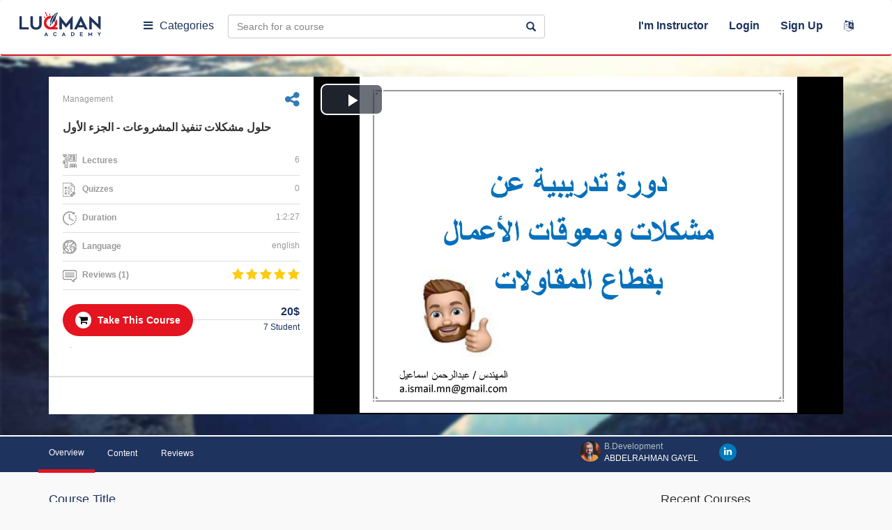

--- FILE ---
content_type: text/html; charset=UTF-8
request_url: https://luqmanacademy.com/course?course=hlol-mshklat-tnfyth-almshroaaat-aljz-alaol_564sl666a7ab09a977
body_size: 16095
content:
<!DOCTYPE html>
<html xmlns="http://www.w3.org/1999/xhtml">
<head>
    <meta charset="utf-8"/>
    <meta http-equiv="X-UA-Compatible" content="IE=edge"/>
    <meta name="viewport" content="width=device-width, initial-scale=1"/>
    
    
    <meta name="csrf-token" content="8lBxeevaP0dHIiTHqq5cQoAlgjgu6sRMRAn6pJgh"/>
    <meta name="base_url" content="https://luqmanacademy.com"/>
    
    
    <!-- Facebook OpenGraph -->
    <meta property="og:locale" content="en">
    <meta property="og:type" content="website">
    <meta property="og:url" content="https://luqmanacademy.com/course?course=hlol-mshklat-tnfyth-almshroaaat-aljz-alaol_564sl6969847934521">
    <meta property="og:title" content="حلول مشكلات تنفيذ المشروعات - الجزء الأول|Luqman Academy">
    <meta property="og:description" content="عرض&nbsp;حلول لبعض مشكلات تنفيذ مشروعات قطاع المقاولات إيمانا بأهمية القطاع في سوق العمل واستهدافا لتطوير الأداء وتحقيق نجاح تنفيذ المشروعات">
    <meta property="og:image" content="https://luqmanacademy.com/courses/hlol-mshklat-tnfyth-almshroaaat-aljz-alaol-564/images/3679e580a60fb3bdea89f87ad83987af2af1b748.jpg">
    <meta property="og:site_name" content="Luqman Academy">
    <meta property="fb:app_id" content="328142501531724"/>

    <!-- Twitter Card -->
    <meta name="twitter:card" content="summary_large_image">
    <meta name="twitter:site" content="https://twitter.com/luqman">
    <meta name="twitter:title" content="حلول مشكلات تنفيذ المشروعات - الجزء الأول|Luqman Academy">
    <meta name="twitter:description" content="عرض&nbsp;حلول لبعض مشكلات تنفيذ مشروعات قطاع المقاولات إيمانا بأهمية القطاع في سوق العمل واستهدافا لتطوير الأداء وتحقيق نجاح تنفيذ المشروعات">
    <meta name="twitter:image" content="https://luqmanacademy.com/courses/hlol-mshklat-tnfyth-almshroaaat-aljz-alaol-564/images/3679e580a60fb3bdea89f87ad83987af2af1b748.jpg">

    <title> Luqman Academy |  حلول مشكلات تنفيذ المشروعات - الجزء الأول  </title>

    <link rel="shortcut icon" href="https://luqmanacademy.com/images/favicon.ico"/>


    <link href="https://luqmanacademy.com/css/bootstrap.min.css" rel="stylesheet"/>

    <link href="https://luqmanacademy.com/css/animate.css" rel="stylesheet"/>
    <link href="https://luqmanacademy.com/css/hover.css" rel="stylesheet"/>

    <link href="https://luqmanacademy.com/css/ie10-viewport-bug-workaround.css" rel="stylesheet"/>
    <link href="https://luqmanacademy.com/css/font-awesome.min.css" rel="stylesheet"/>
    <link href="https://luqmanacademy.com/css/build.css" rel="stylesheet"/>

    <link rel="stylesheet" type="text/css" href="https://luqmanacademy.com/css/style2.css"/>

    <link href="https://luqmanacademy.com/css/StyleSheet.css" rel="stylesheet"/>

    <link href="https://luqmanacademy.com/assets/bootstrap-notify-master/animate.css" rel="stylesheet"/>

    <link href="https://luqmanacademy.com/css/custome-sheet.css" rel="stylesheet"/>

    <link href="https://luqmanacademy.com/themes/css/new-style.css" rel="stylesheet"/>

    <link rel="stylesheet" href="https://luqmanacademy.com/themes/css/new-style-course.css">

    <script src="https://luqmanacademy.com/js/jquery.min.js"></script>


    <!-- Just for debugging purposes. Don't actually copy these 2 lines! -->
<!--[if lt IE 9]>
    <script src="https://luqmanacademy.com/js/ie8-responsive-file-warning.js"></script><![endif]-->
    <script src="https://luqmanacademy.com/js/ie-emulation-modes-warning.js"></script>
    <!-- HTML5 shim and Respond.js for IE8 support of HTML5 elements and media queries -->
    <!--[if lt IE 9]>
    <script src="https://oss.maxcdn.com/html5shiv/3.7.2/html5shiv.min.js"></script>
    <script src="https://oss.maxcdn.com/respond/1.4.2/respond.min.js"></script>
    <![endif]-->
    
    <style>

        .yellow-alert {

            display: flex;
            -webkit-box-align: center;
            align-items: center;
            padding: 10px;
            background: #EDF9EE;
            flex-wrap: wrap;

        }

    </style>

    <link href="https://luqmanacademy.com/themes/css/new-style.css" rel="stylesheet"/>
    <link href="https://luqmanacademy.com/css/videojs.css" rel="stylesheet">
    <!-- If you'd like to support IE8 -->
    <script src="https://vjs.zencdn.net/ie8/1.1.2/videojs-ie8.min.js"></script>
    <script src="https://luqmanacademy.com/js/pdfobject.min.js"></script>
    <link rel="stylesheet" type="text/css" href="https://luqmanacademy.com/css/jssocials.css"/>
    <link rel="stylesheet" type="text/css" href="https://luqmanacademy.com/css/jssocials-theme-flat.css"/>
    <meta name="author" content="Luqman Academy"/>
    <meta name="application-name" content="Luqman Academy"/>
    <meta name="msapplication-starturl" content="https://luqmanacademy.com"/>
    <link rel="canonical" href="https://luqmanacademy.com"/>

</head>


<body class=" ">

<div class="resp">
    <div class="browse dropdown menu-tow">
        <a href="#" class=" dropdown-toggle" data-toggle="dropdown"><i class="fa fa-bars"></i></a>
    </div>
    <a href="https://luqmanacademy.com" class="logo">
        <img src="https://luqmanacademy.com/themes/images/logo.png">
    </a>
    <ul class="">
        <li>
                        <form id="change-language" action="https://luqmanacademy.com/change-language"
                  method="post">
                <input type="hidden" name="_token" value="8lBxeevaP0dHIiTHqq5cQoAlgjgu6sRMRAn6pJgh">
                <input type="hidden" name="lang"  value="ar"  >
                <a href="javascript:;" data-toggle="tooltip" data-placement="bottom"
                   onclick="document.getElementById('change-language').submit()"
                   data-original-title=" عربى ">
                    <i class="fa fa-language"></i></a>
            </form>
        </li>
    </ul>
</div>


<!-- start of header -->
<header class="hidecon">
    <input type="hidden" id="url" value="https://luqmanacademy.com">
    <input type="hidden" id="re-send" value="Resend Activation Email">
    

    <nav class="navbar navbar-findcond ">
        <div class="container-fluid">
            <div class="navbar-header">
                <button type="button" class="navbar-toggle collapsed" data-toggle="collapse" data-target="#navbar">
                    <span class="sr-only">Toggle navigation</span>
                    <span class="icon-bar"></span>
                    <span class="icon-bar"></span>
                    <span class="icon-bar"></span>
                </button>
                <a href="https://luqmanacademy.com" class="logo" title="Luqman Academy">
                    <img src="https://luqmanacademy.com/images/logo.png" title="Luqman Academy"
                         alt="Luqman Academy"/>
                </a>
            </div>

            <input type="hidden" id="remove-wishlist" value="Add To Wishlist"/>
            <input type="hidden" id="add-wishlist" value="Remove From Wishlist"/>

            <div class="navbar-collapse collapse " id="navbar">

                <div class="browse dropdown menu-one">
                    <a href="javascript:;" class=" dropdown-toggle" data-toggle="dropdown"><i
                                class="fa fa-bars"></i>Categories</a>

                    <ul class="dropdown-menu multi-level" role="menu" aria-labelledby="dropdownMenu">
                        
                        
                            
                                                            <li><a href="https://luqmanacademy.com/all-courses?category=4" title="Management">
                                        <img src="https://luqmanacademy.com/images/categories/048a0bc6bf86c84884bfca0c84aec00950185c49.png" alt="Management"
                                             title="Management"/>
                                        Management
                                    </a>
                                </li>
                                                    
                            
                                                            <li><a href="https://luqmanacademy.com/all-courses?category=5" title="IT">
                                        <img src="https://luqmanacademy.com/images/categories/1076e3dc14e9c586a297a1ea37950a3a8d95476f.png" alt="IT"
                                             title="IT"/>
                                        IT
                                    </a>
                                </li>
                                                    
                            
                                                            <li><a href="https://luqmanacademy.com/all-courses?category=6" title="Engineering">
                                        <img src="https://luqmanacademy.com/images/categories/be91b79552e56b5c6b3f9481a2342767cb831037.png" alt="Engineering"
                                             title="Engineering"/>
                                        Engineering
                                    </a>
                                </li>
                                                    
                            
                                                            <li><a href="https://luqmanacademy.com/all-courses?category=7" title="Soft Skills">
                                        <img src="https://luqmanacademy.com/images/categories/c65463ad0dfbf7838eced49b248867f3c7d263c1.png" alt="Soft Skills"
                                             title="Soft Skills"/>
                                        Soft Skills
                                    </a>
                                </li>
                                                    
                            
                                                            <li><a href="https://luqmanacademy.com/all-courses?category=8" title="Graphics">
                                        <img src="https://luqmanacademy.com/images/categories/6edf0d800305b44a957817524dd3ea73401d15d8.png" alt="Graphics"
                                             title="Graphics"/>
                                        Graphics
                                    </a>
                                </li>
                                                    
                    </ul>
                </div>

                <div class="browse dropdown menu-tow">
                    <a href="#" class=" dropdown-toggle" data-toggle="dropdown"><i class="fa fa-bars"></i>Browse</a>
                </div>

                <form id="search" action="https://luqmanacademy.com/search-results" method="get">
                    <div class="input-group">
                        <input type="text" value="" name="search" class="form-control"
                               placeholder="Search for a course"/>
                        <span onclick="document.getElementById('search').submit()" class="input-group-addon"><span
                                    class="glyphicon glyphicon-search"></span></span>
                    </div>
                </form>

                                    <ul class="fastlinks">
                        <li><a href="javascript:;"
                               onclick=" event.stopPropagation();$('#login-container').toggle();$('#reg-container').css('display','none');">
                                I&#039;m Instructor
                            </a>
                        </li>
                        <li class="dropdown">
                            <a href="javascript:;" class="dropdown-toggle" data-toggle="dropdown"
                               onclick="$('#login-container').toggle();$('#reg-container').css('display','none');">
                                Login</a>
                            <div class="dropdown-menu animated flipInX login-container"
                                 onclick=" event.stopPropagation();" role="menu" id="login-container">

                                <h4><b>Login to my account</b></h4>

                                <div class="col-md-12">
                                    <form method="POST" action="https://luqmanacademy.com/auth/sign-in" accept-charset="UTF-8" id="login"><input name="_token" type="hidden" value="8lBxeevaP0dHIiTHqq5cQoAlgjgu6sRMRAn6pJgh">
                                    <div class="form-horizontal">

                                        <input type="hidden" value="" class="timezone" name="timezone">

                                        <div class="form-group">
                                            <input type="email" name="email" id="email" required class="form-control"
                                                   placeholder="Email"/>
                                        </div>
                                        <div class="form-group">
                                            <input type="password" name="password" required id="password"
                                                   class="form-control" placeholder="Password"/>
                                        </div>







                                        <div class="form-group">
                                            <button class="btn btn-block">Login</button>
                                        </div>
                                        <div class="form-group">
                                            <div class="radio radio-custom radio-inline">
                                                <input type="radio" id="radio3" name="remember_me"
                                                       data-waschecked="false" value="option1"/>
                                                <label for="radio3">
                                                    Remember Me
                                                </label>
                                            </div>
                                            <a href=" https://luqmanacademy.com/password/reset"
                                               class="forget">Forget Password</a>
                                            <div id="remail">
                                            </div>
                                        </div>
                                        <div class="form-group">
                                            <div class="sep"></div>
                                        </div>
                                        <div class="form-group nomargin">
                                            <a href="javascript:;" style="color:#fff;margin:0 auto"
                                               onclick="$('#login-container').css('display','none');$('#reg-container').css('display','block');"><span
                                                        style="font-size: 14px;">
                                            Don&#039;t have an account?</span>
                                                Sign Up</a>
                                        </div>
                                    </div>
                                    </form>
                                </div>
                            </div>
                        </li>
                        <!--   -->
                        <li class="dropdown">
                            <a href="javascript:;" class="dropdown-toggle"
                               onclick="event.stopPropagation();$('#login-container').css('display','none');$('#reg-container').toggle();"
                            >Sign Up </a>
                            <div class="dropdown-menu animated flipInX reg-container " role="menu" id="reg-container"
                                 onclick=" event.stopPropagation();">
                                <h4><b>Sign Up Now !</b></h4>
                                <div class="col-md-12">
                                    <div class="form-horizontal">
                                        <form method="POST" action="https://luqmanacademy.com/join/store" accept-charset="UTF-8" prefix="{lang}" id="signup"><input name="_token" type="hidden" value="8lBxeevaP0dHIiTHqq5cQoAlgjgu6sRMRAn6pJgh">

                                        <input type="hidden" value="" class="timezone" name="timezone">

                                        <div class="form-group">
                                            <input type="text" class="form-control" name="name" required
                                                   placeholder="Full Name" value=""/>
                                        </div>
                                        <div class="form-group">
                                            <input type="email" name="email" class="form-control" id="emails" required
                                                   placeholder="Email"/>
                                        </div>
                                        <div class="form-group">
                                            <input type="password" name="password" class="form-control" required
                                                   placeholder="Password"/>
                                        </div>

                                        <div class="form-group" style="margin-bottom: 40px;">
                                            <label for="ReCaptcha">Recaptcha:</label>
                                            <script src="https://www.google.com/recaptcha/api.js?" async defer></script>

                                            <div data-sitekey="6LcJIZkUAAAAAMoPe0wmzOCprNCKieG24OG89D3l" class="g-recaptcha"></div>
                                        </div>

                                        <div class="form-group">
                                            <div class="sep"></div>
                                        </div>

                                        <div class="form-group">
                                            <div class="checkbox radio-custom">
                                                <p>By signing up, you agree to our <a
                                                            href="https://luqmanacademy.com/terms">Term of Use</a> and
                                                    <a href="https://luqmanacademy.com/terms">Privacy Policy</a></p>
                                            </div>
                                        </div>
                                        <div class="form-group">
                                            <button class="btn btn-block">Sign Up</button>
                                        </div>
                                        </form>
                                    </div>
                                </div>
                            </div>
                        </li>
                        <li>
                                                        <form id="change-language" action="https://luqmanacademy.com/change-language" method="post">
                                <input type="hidden" name="_token" value="8lBxeevaP0dHIiTHqq5cQoAlgjgu6sRMRAn6pJgh">
                                <input type="hidden" name="lang"  value="ar"  >
                                <a href="javascript:;" data-toggle="tooltip" data-placement="bottom"
                                   onclick="document.getElementById('change-language').submit()" data-original-title=
                                    عربى   ">
                                    <i class="fa fa-language"></i></a>
                            </form>
                        </li>
                    </ul>
                
            </div>

        </div>
    </nav>

</header>



        
<!-- end of header -->



<div class="fixed-menu" id="popup">

    <div class="child-menu">

        <span class="item-close">
            <i class="fa fa-times"></i>
        </span>

        
        <div class="menu-content-head">
                            <ul>

                    <li>
                        <div class="tap-menu open-list" data-menu="#user-register">
                            <img src="https://luqmanacademy.com/themes/images/user-m.svg" alt="...">
                        </div>
                        <span>Sign Up</span>
                    </li>
                    <li>
                        <div class="tap-menu open-list toto" data-menu="#user-login">
                            <img src="https://luqmanacademy.com/themes/images/user.svg" alt="...">
                        </div>
                        <span>Login</span>
                    </li>
                    <li>
                        <div class="tap-menu open-list" data-menu="#user-login">
                            <img src="https://luqmanacademy.com/themes/images/user-m.svg" alt="...">
                        </div>
                        <span>Instructor</span>
                    </li>
                </ul>
                    </div>

        
        <div class="menu-swipe-up">

            <div class="back-to">
                <img src="https://luqmanacademy.com/themes/images/next.svg" alt="">
                <span>back to main menu</span>
            </div>

            
            <div class="last-link" id="user-login">
                <ul class="fastlinks" style="/* margin: 10px; */">
                    <li>
                        <div class="dropdown-menu animated flipInX login-container" onclick=" event.stopPropagation();"
                             role="menu" id="login-container" style="display: block;margin: 0 10px;">
                            <h4><b>login-to</b></h4>
                            <div class="col-md-12">
                                <form method="POST" action="https://luqmanacademy.com/auth/sign-in" accept-charset="UTF-8" id="login-in-mob"><input name="_token" type="hidden" value="8lBxeevaP0dHIiTHqq5cQoAlgjgu6sRMRAn6pJgh">
                                <div class="form-horizontal">

                                    <input type="hidden" value="" class="timezone" name="timezone">

                                    <div class="form-group">
                                        <input type="email" name="email" id="email" required class="form-control"
                                               placeholder="Email"/>
                                    </div>
                                    <div class="form-group">
                                        <input type="password" name="password" required id="password"
                                               class="form-control" placeholder="Password"/>
                                    </div>







                                    <div class="form-group">
                                        <button type="submit" class="btn btn-block">Login</button>
                                    </div>
                                    <div class="form-group">
                                        <div class="radio radio-custom radio-inline">
                                            <input type="radio" id="radio3" name="remember_me"
                                                   data-waschecked="false" value="option1"/>
                                            <label for="radio3">
                                                Remember Me
                                            </label>
                                        </div>
                                        <a href=" https://luqmanacademy.com/password/reset"
                                           class="forget">Forget Password</a>
                                        <div id="remail">
                                        </div>
                                    </div>
                                    <div class="form-group">
                                        <div class="sep"></div>
                                    </div>
                                    <div class="form-group nomargin">
                                        <a href="javascript:;" style="color:#fff;margin:0 auto"
                                           onclick="$('#login-container').css('display','none');$('#reg-container').css('display','block');"><span
                                                    style="font-size: 14px;">
                                            Don&#039;t have an account?</span>
                                            Sign Up</a>
                                    </div>
                                </div>
                                </form>
                            </div>
                        </div>

                    </li>
                </ul>
            </div>

            
            <div class="last-link" id="user-register">
                <ul class="fastlinks" style="/* margin: 10px; */">

                    <li>
                        <div class="dropdown-menu animated flipInX login-container " role="menu" id="reg-container"
                             onclick=" event.stopPropagation();" style="display: block;margin: 0 10px;">
                            <h4><b>Sign Up Now !</b></h4>
                            <div class="col-md-12">
                                <div class="form-horizontal">
                                    <form method="POST" action="https://luqmanacademy.com/join/store" accept-charset="UTF-8" prefix="{lang}" id="signup-in-mob"><input name="_token" type="hidden" value="8lBxeevaP0dHIiTHqq5cQoAlgjgu6sRMRAn6pJgh">

                                    <input type="hidden" value="" class="timezone" name="timezone">

                                    <div class="form-group">
                                        <input type="text" class="form-control" name="name" required
                                               placeholder="Full Name" value=""/>
                                    </div>
                                    <div class="form-group">
                                        <input type="email" name="email" class="form-control" id="emails" required
                                               placeholder="Email"/>
                                    </div>
                                    <div class="form-group">
                                        <input type="password" name="password" class="form-control" required
                                               placeholder="Password"/>
                                    </div>

                                    <div class="form-group" style="margin-bottom: 40px;">
                                        <label for="ReCaptcha">Recaptcha:</label>
                                        <script src="https://www.google.com/recaptcha/api.js?" async defer></script>

                                        <div data-sitekey="6LcJIZkUAAAAAMoPe0wmzOCprNCKieG24OG89D3l" class="g-recaptcha"></div>
                                    </div>

                                    <div class="form-group">
                                        <div class="sep"></div>
                                    </div>
                                    <div class="form-group">
                                        <div class="checkbox radio-custom">
                                            <p>By signing up, you agree to our <a
                                                        href="https://luqmanacademy.com/terms">Term of Use</a> and
                                                <a href="https://luqmanacademy.com/terms">Privacy Policy</a></p>
                                        </div>
                                    </div>
                                    <div class="form-group">
                                        <button class="btn btn-block">Sign Up</button>
                                    </div>
                                    </form>
                                </div>
                            </div>
                        </div>
                    </li>
                    <!--   -->
                </ul>
            </div>

            
            
                <div class="last-link" id="sub-category-4">
                    <h5>Explore by Category</h5>
                    <ul>
                                            </ul>
                </div>
            
                <div class="last-link" id="sub-category-5">
                    <h5>Explore by Category</h5>
                    <ul>
                                            </ul>
                </div>
            
                <div class="last-link" id="sub-category-6">
                    <h5>Explore by Category</h5>
                    <ul>
                                            </ul>
                </div>
            
                <div class="last-link" id="sub-category-7">
                    <h5>Explore by Category</h5>
                    <ul>
                                            </ul>
                </div>
            
                <div class="last-link" id="sub-category-8">
                    <h5>Explore by Category</h5>
                    <ul>
                                            </ul>
                </div>
            
            

            <div class="last-link" id="cart-items">
                <div class="sk-nfl">
                    <div class="sk-nh">
                        <h2 class="sk-nht">cart-items</h2>
                    </div>
                </div>
            </div>
        </div>


        
        <div class="menu-content-body" style="position: relative;">

            <span class="title-cat">
              All Categories
            </span>

            <ul>

                
                
                    

                    
                        <li>
                            <a href="https://luqmanacademy.com/all-courses?category=4" title="Management">
                                <span>Management</span>
                                
                            </a>
                        </li>

                                    
                    

                    
                        <li>
                            <a href="https://luqmanacademy.com/all-courses?category=5" title="IT">
                                <span>IT</span>
                                
                            </a>
                        </li>

                                    
                    

                    
                        <li>
                            <a href="https://luqmanacademy.com/all-courses?category=6" title="Engineering">
                                <span>Engineering</span>
                                
                            </a>
                        </li>

                                    
                    

                    
                        <li>
                            <a href="https://luqmanacademy.com/all-courses?category=7" title="Soft Skills">
                                <span>Soft Skills</span>
                                
                            </a>
                        </li>

                                    
                    

                    
                        <li>
                            <a href="https://luqmanacademy.com/all-courses?category=8" title="Graphics">
                                <span>Graphics</span>
                                
                            </a>
                        </li>

                                    
            </ul>
        </div>

        
        <div class="menu-content-footer">

            <div class="item-foot">
                <div class="item-f">
                  <span>
                    <img src="https://luqmanacademy.com/themes/images/about.svg" alt="...">
                  </span>
                    <a href="https://luqmanacademy.com/about-us">Our Story</a></div>
                <div class="item-f">
                  <span>
                    <img src="https://luqmanacademy.com/themes/images/phone.svg" alt="...">
                  </span>
                    <a href="https://luqmanacademy.com/contact-us">Contact Us</a></div>
            </div>

                    </div>

    </div>
</div>
    <div class="site-body">
        <div class="singleCourse-page">
            <div class="singleCourse-header">
                <div class="container" id="notUser">
                                        <div class="singleCourse-leftSide col-md-4 col-sm-6 col-xs-12">
                        <div class="leftSide-Data">
                            <p class="top-text"
                               style="display: flex;align-items: center;justify-content: space-between;">
                                <span>Management</span>

                                <a href="#" data-toggle="modal" data-target="#shareUserCourseModal"
                                   style=" text-decoration: none;"
                                   class="sharing fa fa-share-alt fa-2x"></a>

                            
                                </p>
                                <h2 style="font-size: 16px;">
                                    حلول مشكلات تنفيذ المشروعات - الجزء الأول
                                </h2>

                                <ul class="leftSide-list">
                                    <li><img src="https://luqmanacademy.com/images/icon13.png"/> <b>Lectures</b>
                                        <span class="pull-right">6</span></li>
                                    <li><img src="https://luqmanacademy.com/images/icon14.png"/> <b>Quizzes</b> <span
                                                class="pull-right">0</span></li>

                                    <li><img src="https://luqmanacademy.com/images/icon15.png"/> <b>Duration</b>
                                        <span class="pull-right">1:2:27</span></li>


                                    <li><img src="https://luqmanacademy.com/images/icon16.png"/> <b>Language</b>
                                        <span class="pull-right">english</span></li>
                                    <li>
                                        <img src="https://luqmanacademy.com/images/icon17.png"/> <b>Reviews
                                            (1)</b>
                                        <div class="rating pull-right">
                                            

                                                                                                    <span class="fa fa-star "></span>
                                                                                            

                                                                                                    <span class="fa fa-star "></span>
                                                                                            

                                                                                                    <span class="fa fa-star "></span>
                                                                                            

                                                                                                    <span class="fa fa-star "></span>
                                                                                            

                                                                                                    <span class="fa fa-star "></span>
                                                                                                                                    </div>

                                    </li>

                                </ul>
                                                                    <button class="btn btn-course join" type="button" onclick=""><i
                                                class="fa fa-shopping-cart"></i>
                                        Take This Course
                                    </button>
                                

                                <div id="coponModal2" class="modal fade" role="dialog">
                                    <div class="modal-dialog">

                                        <!-- Modal content-->
                                        <div class="modal-content">
                                            <div class="modal-header" style="text-align: center;">
                                                <button type="button" class="close" data-dismiss="modal">&times;
                                                </button>
                                                <h4 class="modal-title">
                                                    <b>
                                                        <img id="loader-img" src="https://luqmanacademy.com/images/load_1.gif">
                                                    </b>
                                                </h4>
                                            </div>

                                            <div class="modal-body cart-message">

                                                

                                            </div>

                                        </div>

                                    </div>
                                </div>


                                <div class="fees-container"><span class="fees" style="    font-size: 16px;">

                                    
                                        
                                                                                            20$
                                            
                                        

                                    </span>
                                    <span class="student-num">7 Student</span>
                                </div>

                                <p class="bottom-text">.</p>


                        </div>
                        <div class="leftSide-footer">
                            

                            

                                                    </div>
                    </div>
                    <div class="singleCourse-rightSide col-md-8 col-sm-6 col-xs-12">
                        <div align="center" class="embed-responsive embed-responsive-16by9 no-download">
                            <video controls class=" video-js " id="demoLecture"
                                   data-setup='{"playbackRates": [1, 1.5, 2] }' height="485" controls
                                   poster="https://luqmanacademy.com/courses/hlol-mshklat-tnfyth-almshroaaat-aljz-alaol-564/images/3679e580a60fb3bdea89f87ad83987af2af1b748.jpg" >
                                

                                    <source src="https://luqmanacademy.com/courses/hlol-mshklat-tnfyth-almshroaaat-aljz-alaol-564/demo/63f7eb4f2b745684dd3e27da589e8f93.mp4"
                                            type="video/mp4">


                                                            </video>
                        </div>
                    </div>
                </div>
            </div>
            <div class="singleCourse-menu">
                <div class="container">
                    <div class="row">
                        <ul class="col-sm-10 pull-left nav nav-tabs" role="tablist">
                            <li class="active"><a href="#overview" aria-controls="overview"
                                                  data-toggle="tab">Overview</a></li>
                            <li><a href="#curriculum" data-toggle="tab">Content</a></li>
                            <li><a href="#reviews" data-toggle="tab">Reviews</a></li>
                            <li class="instructor-tab pull-right">
                                <a href="#instructor" data-toggle="tab">
                                                                        <img src="https://luqmanacademy.com/images/profiles/95dd4cfc307c4def983df8e03cb5307c53cbd184.jpeg">
                                    <p>B.Development<br/><span>
                                             Abdelrahman Gayel
                                        </span></p>
                                </a>
                            </li>

                        </ul>
                        <ul class="col-sm-2 social-links pull-right">
                                                                                                                                                                                                                        <li class="
                                                                                            linked
">
                                        <a href="https://www.linkedin.com/in/abdelrahman-gayel-0619aa55/" target="_blank" rel="nofollow"><i class="fa
                                                                                                                                        fa-linkedin
                                                    "></i></a></li>
                                                                                                                                                </ul>
                    </div>
                </div>
            </div>
            <div class="singleCourse-body">
                <div class="container">
                    <div class="row">
                        <div class="col-md-9 col-sm-8">
                            <div class="tab-content">
                                <div role="tabpanel" class="tab-pane active" id="overview">
    <div class="block">
        <h4>Course Title</h4>

        
        حلول مشكلات تنفيذ المشروعات - الجزء الأول


        <p class="collapse">

            
        </p>
    </div>
    <div class="block">
        <h4>Course Subtitle</h4>

        
        بعض حلول مشكلات تنفيذ مشروعات قطاع المقاولات


        <p class="collapse">

            
        </p>
    </div>
    <div class="block">
        <h4>Course Description</h4>

        
        <p>عرض&nbsp;حلول لبعض مشكلات تنفيذ مشروعات قطاع المقاولات إيمانا بأهمية القطاع في سوق العمل واستهدافا لتطوير الأداء وتحقيق نجاح تنفيذ المشروعات</p>


        <p class="collapse" id="block-id">

            
        </p>

            </div>

    <div class="block">
        <h4>What are the requirements for this course?</h4>
        <p>العمل في قطاع المقاولات لدى الجهات المرتبطة بتنفيذ المشروعات&nbsp;<br />
عدد سنوات الخبرة المطلوبة تبدأ من عام واحد</p>

    </div>
    <div class="block">
        <h4>Course Review </h4>
        <div class="row">
            <div class="col-xs-12 col-md-3 col-sm-4 text-center">
                <h1 class="rating-num">
                    5
                </h1>
                <div class="rating">
                    

                                                    <span class="fa fa-star "></span>
                                            

                                                    <span class="fa fa-star "></span>
                                            

                                                    <span class="fa fa-star "></span>
                                            

                                                    <span class="fa fa-star "></span>
                                            

                                                    <span class="fa fa-star "></span>
                                                            </div>
                <div class="rating-text">
                    1 Reviews
                </div>
            </div>
            <div class="col-xs-12 col-md-6 col-sm-8">

                <div class="row rating-desc">
                    <div class="rating-text col-xs-3 col-md-3 text-right">
                        5 Stars
                    </div>
                    <div class="col-xs-8 col-md-9">
                        <div class="progress">
                                                        <div class="progress-bar progress-bar-danger" role="progressbar" style="width: 100%">
                                <span>100%</span>
                            </div>
                        </div>
                    </div>
                    <!-- end 5 -->
                    <div class="rating-text col-xs-3 col-md-3 text-right">
                        4 Stars
                    </div>
                    <div class="col-xs-8 col-md-9">
                        <div class="progress">
                            
                            <div class="progress-bar progress-bar-danger" role="progressbar" style="width: 0%">
                                <span>0%</span>
                            </div>
                        </div>
                    </div>
                    <!-- end 4 -->
                    <div class="rating-text col-xs-3 col-md-3 text-right">
                        3 Stars
                    </div>
                    <div class="col-xs-8 col-md-9">
                        <div class="progress">
                            
                            <div class="progress-bar progress-bar-danger" role="progressbar" style="width: 0%">
                                <span>0%</span>
                            </div>
                        </div>
                    </div>
                    <!-- end 3 -->
                    <div class="rating-text col-xs-3 col-md-3 text-right">
                        2 Stars
                    </div>
                    <div class="col-xs-8 col-md-9">
                        <div class="progress">
                            
                            <div class="progress-bar progress-bar-danger" role="progressbar" style="width: 0%">
                                <span>0%</span>
                            </div>
                        </div>
                    </div>
                    <!-- end 2 -->
                    <div class="rating-text col-xs-3 col-md-3 text-right">
                        1 Star
                    </div>
                    <div class="col-xs-8 col-md-9">
                        <div class="progress">
                                                        <div class="progress-bar progress-bar-danger" role="progressbar" style="width: 0%">
                                <span>0%</span>
                            </div>
                        </div>
                    </div>
                    <!-- end 1 -->
                </div>
                <!-- end row -->
            </div>
        </div>
    </div>
</div>

                                <div role="tabpanel" class="tab-pane" id="curriculum">
    <h3 class="curriculum-TabTitle">Content</h3>


            <div class="curriculum-item">
            <div class="curriculum-top">
                <span class="curriculum-index">1</span>
                <div class="pull-right">
                    <span class="curriculum-num"> 6 Lectures</span>
                    <span class="curriculum-duration">01:02:27</span>
                </div>
            </div>
            <div class="curriculum-bottom">
                <div class="row">
                    <div class="col-sm-4">
                        <h5>حلول مشكلات تنفيذ المشروعات - الجزء الأول</h5>
                        <p>الجزء الأول من الدورة يستعرض بعض المشكلات وحلولها العملية مع الشرح</p>
                    </div>
                    <div class="col-sm-8 audio-list">
                    
                            <div class="audio-row">
                                <span class="audio-num">1</span>

                                
                                <span class="audiojs lectureName">    مقدمة هامة </span>

                                
                                













                            </div>

                            
                            
                        
                            <div class="audio-row">
                                <span class="audio-num">2</span>

                                
                                <span class="audiojs lectureName">    مشكلة تأخر أعمال التنفيذ </span>

                                
                                













                            </div>

                            
                            
                        
                            <div class="audio-row">
                                <span class="audio-num">3</span>

                                
                                <span class="audiojs lectureName">    مشكلة تأخر التوريدات </span>

                                
                                













                            </div>

                            
                            
                        
                            <div class="audio-row">
                                <span class="audio-num">4</span>

                                
                                <span class="audiojs lectureName">    عدم اعتماد كل مستندات المشروع </span>

                                
                                













                            </div>

                            
                            
                        
                            <div class="audio-row">
                                <span class="audio-num">5</span>

                                
                                <span class="audiojs lectureName">    مشكلة تأخر اعتماد الرسومات والمخططات </span>

                                
                                













                            </div>

                            
                            
                        
                            <div class="audio-row">
                                <span class="audio-num">6</span>

                                
                                <span class="audiojs lectureName">    مشكلة طول مدة إعتماد مستندات المشروع </span>

                                
                                













                            </div>

                            
                            
                        
                        
                        <div id="myModal" class="modal fade play" role="dialog">
                            <div class="modal-dialog modal-lg">

                                <!-- Modal content-->
                                <div class=" video-preview">
                                </div>
                            </div>
                        </div>
                    </div>
                </div>
            </div>
        </div>
    
</div>

                                <div role="tabpanel" class="tab-pane" id="reviews">
    <div class="block">
        <h4>Student Feedback</h4>
        <div class="row">
            <div class="col-xs-12 col-md-4  col-sm-4 text-center">
                <h1 class="rating-num">
                    5
                </h1>
                <div class="rating">
                    

                                                    <span class="fa fa-star "></span>
                                            

                                                    <span class="fa fa-star "></span>
                                            

                                                    <span class="fa fa-star "></span>
                                            

                                                    <span class="fa fa-star "></span>
                                            

                                                    <span class="fa fa-star "></span>
                                                            </div>
                <div class="rating-text">
                    1 Reviews
                </div>
            </div>

            
            
            
            
            

            <div class="col-xs-12 col-md-6 col-sm-8 ">
                <div class="row rating-desc">

                    <div class="rating-text col-xs-3 col-md-3 text-right">
                        5 Stars

                        <a href="javascript::void()" title="clear filter" style="display: none;"
                           class="remove-filter-5 remove-action" >
                            <span class="glyphicon glyphicon-remove"
                                  onclick="getNormalReviews(564, 5)">
                            </span>
                        </a>
                    </div>

                    <div class="col-xs-8 col-md-9">
                        <a href="javascript::void()" onclick="getReviewsByRateValue(5, 564)">
                            <div class="progress" id="barL">
                                                                <input type="hidden" id="course" value="{&quot;id&quot;:564,&quot;category_id&quot;:4,&quot;locale&quot;:&quot;ar&quot;,&quot;user_id&quot;:13245,&quot;language_id&quot;:2,&quot;skill_level_id&quot;:1,&quot;currency_id&quot;:1,&quot;curriculum_id&quot;:564,&quot;title&quot;:&quot;\u062d\u0644\u0648\u0644 \u0645\u0634\u0643\u0644\u0627\u062a \u062a\u0646\u0641\u064a\u0630 \u0627\u0644\u0645\u0634\u0631\u0648\u0639\u0627\u062a - \u0627\u0644\u062c\u0632\u0621 \u0627\u0644\u0623\u0648\u0644&quot;,&quot;demo&quot;:&quot;63f7eb4f2b745684dd3e27da589e8f93.mp4&quot;,&quot;test_video&quot;:null,&quot;cover_image&quot;:&quot;3679e580a60fb3bdea89f87ad83987af2af1b748.jpg&quot;,&quot;price&quot;:20,&quot;is_active&quot;:true,&quot;is_published&quot;:true,&quot;offerable&quot;:true,&quot;created_at&quot;:&quot;2020-07-05 15:28:23&quot;,&quot;updated_at&quot;:&quot;2022-11-17 14:26:39&quot;,&quot;path&quot;:&quot;hlol-mshklat-tnfyth-almshroaaat-aljz-alaol-564&quot;,&quot;type_id&quot;:null,&quot;deleted_date&quot;:null,&quot;force_stop_published&quot;:0,&quot;ownership&quot;:1,&quot;lang&quot;:&quot;english&quot;,&quot;is_free&quot;:0,&quot;size&quot;:&quot;386.45&quot;,&quot;translations&quot;:[{&quot;id&quot;:615,&quot;primarily_taught&quot;:&quot;\u062d\u0644 \u0627\u0644\u0645\u0634\u0643\u0644\u0627\u062a \u0648\u0627\u062f\u0627\u0631\u0629 \u0627\u0644\u0645\u0634\u0631\u0648\u0639\u0627\u062a \u0648\u062a\u0637\u0648\u064a\u0631 \u0627\u0644\u0623\u0639\u0645\u0627\u0644 \u0648&quot;,&quot;course_id&quot;:564,&quot;locale&quot;:&quot;en&quot;,&quot;title&quot;:&quot;\u062d\u0644\u0648\u0644 \u0645\u0634\u0643\u0644\u0627\u062a \u062a\u0646\u0641\u064a\u0630 \u0627\u0644\u0645\u0634\u0631\u0648\u0639\u0627\u062a - \u0627\u0644\u062c\u0632\u0621 \u0627\u0644\u0623\u0648\u0644&quot;,&quot;subtitle&quot;:&quot;\u0628\u0639\u0636 \u062d\u0644\u0648\u0644 \u0645\u0634\u0643\u0644\u0627\u062a \u062a\u0646\u0641\u064a\u0630 \u0645\u0634\u0631\u0648\u0639\u0627\u062a \u0642\u0637\u0627\u0639 \u0627\u0644\u0645\u0642\u0627\u0648\u0644\u0627\u062a&quot;,&quot;description&quot;:&quot;&lt;p&gt;\u0639\u0631\u0636&nbsp;\u062d\u0644\u0648\u0644 \u0644\u0628\u0639\u0636 \u0645\u0634\u0643\u0644\u0627\u062a \u062a\u0646\u0641\u064a\u0630 \u0645\u0634\u0631\u0648\u0639\u0627\u062a \u0642\u0637\u0627\u0639 \u0627\u0644\u0645\u0642\u0627\u0648\u0644\u0627\u062a \u0625\u064a\u0645\u0627\u0646\u0627 \u0628\u0623\u0647\u0645\u064a\u0629 \u0627\u0644\u0642\u0637\u0627\u0639 \u0641\u064a \u0633\u0648\u0642 \u0627\u0644\u0639\u0645\u0644 \u0648\u0627\u0633\u062a\u0647\u062f\u0627\u0641\u0627 \u0644\u062a\u0637\u0648\u064a\u0631 \u0627\u0644\u0623\u062f\u0627\u0621 \u0648\u062a\u062d\u0642\u064a\u0642 \u0646\u062c\u0627\u062d \u062a\u0646\u0641\u064a\u0630 \u0627\u0644\u0645\u0634\u0631\u0648\u0639\u0627\u062a&lt;\/p&gt;&quot;,&quot;course_goal&quot;:&quot;&quot;,&quot;welcome_message&quot;:&quot;&lt;p&gt;&nbsp;&lt;\/p&gt;\r\n\r\n&lt;p&gt;\u0627\u0644\u0633\u0644\u0627\u0645 \u0639\u0644\u064a\u0643\u0645 \u0648\u0631\u062d\u0645\u0629 \u0627\u0644\u0644\u0647 \u0648\u0628\u0631\u0643\u0627\u062a\u0647&lt;\/p&gt;\r\n\r\n&lt;p&gt;&nbsp;&lt;\/p&gt;\r\n\r\n&lt;p&gt;\u0623\u0647\u0644\u0627 \u0648\u0645\u0631\u062d\u0628\u0627 \u0628\u0643\u0645&nbsp;\u0641\u0649 \u0643\u0648\u0631\u0633 \u062d\u0644 \u0645\u0634\u0643\u0644\u0627\u062a \u062a\u0646\u0641\u064a\u0630 \u0627\u0644\u0645\u0634\u0631\u0648\u0639\u0627\u062a&nbsp;\u0648\u062e\u0627\u0644\u0635 \u0627\u0644\u0623\u0645\u0646\u064a\u0627\u062a \u0628\u062a\u062d\u0642\u064a\u0642 \u0627\u0633\u062a\u0641\u0627\u062f\u0629 \u0645\u0646 \u0627\u0644\u0643\u0648\u0631\u0633&nbsp;&lt;\/p&gt;\r\n\r\n&lt;p&gt;\u0623\u0631\u062d\u0628 \u0628\u0643\u0644 \u0633\u0624\u0627\u0644 \u0623\u0648 \u0627\u0642\u062a\u0631\u0627\u062d \u062e\u0627\u0635 \u0628\u0627\u0644\u0643\u0648\u0631\u0633&lt;\/p&gt;\r\n\r\n&lt;p&gt;\u0623\u0633\u0623\u0644 \u0627\u0644\u0644\u0647 \u0633\u0628\u062d\u0627\u0646\u0647 \u0648\u062a\u0639\u0627\u0644\u0649\u0649 \u0623\u0646 \u064a\u0639\u0644\u0645\u0646\u0627 \u0645\u0627\u064a\u0646\u0641\u0639\u0646\u0627 \u0648\u0623\u0646 \u064a\u0646\u0641\u0639\u0646\u0627 \u0628\u0645\u0627 \u0639\u0644\u0645\u0646\u0627&lt;\/p&gt;\r\n\r\n&lt;p&gt;\u0645\u0639 \u062e\u0627\u0644\u0635 \u0627\u0644\u062a\u062d\u064a\u0629&lt;\/p&gt;\r\n\r\n&lt;p&gt;\u0645\/ \u0639\u0628\u062f\u0627\u0644\u0631\u062d\u0645\u0646 \u0627\u0633\u0645\u0627\u0639\u064a\u0644&lt;\/p&gt;&quot;,&quot;congratulation_message&quot;:&quot;&lt;p&gt;\u0627\u0644\u0633\u0644\u0627\u0645 \u0639\u0644\u064a\u0643\u0645 \u0648\u0631\u062d\u0645\u0629 \u0627\u0644\u0644\u0647 \u0648\u0628\u0631\u0643\u0627\u062a\u0647&lt;br \/&gt;\r\n&lt;br \/&gt;\r\n\u062a\u0647\u0627\u0646\u064a\u0646\u0627 \u0648\u0623\u0644\u0641 \u0645\u0628\u0631\u0648\u0643 \u0648\u0627\u062a\u0645\u0646\u0649 \u0644\u0643\u0645 \u062d\u064a\u0627\u0629 \u0639\u0644\u0645\u064a\u0629 \u0648\u0639\u0645\u0644\u064a\u0629 \u0645\u062a\u0645\u064a\u0632\u0629&lt;br \/&gt;\r\n\u0644\u0642\u062f \u0623\u062a\u0645\u0645\u062a\u0645 \u0627\u0644\u062f\u0648\u0631\u0629 \u0628\u0646\u062c\u0627\u062d\u060c \u0625\u0644\u0649 \u0644\u0642\u0627\u0621 \u0641\u064a \u0627\u0644\u062c\u0632\u0621 \u0627\u0644\u062a\u0627\u0644\u064a&lt;\/p&gt;\r\n\r\n&lt;p&gt;\u0645\u0639 \u062e\u0627\u0644\u0635 \u0627\u0644\u062a\u062d\u064a\u0629&lt;\/p&gt;\r\n\r\n&lt;p&gt;\u0645\/ \u0639\u0628\u062f\u0627\u0644\u0631\u062d\u0645\u0646 \u0627\u0633\u0645\u0627\u0639\u064a\u0644&lt;\/p&gt;&quot;,&quot;created_at&quot;:&quot;2020-07-05 15:28:23&quot;,&quot;updated_at&quot;:&quot;2022-12-27 06:40:40&quot;}],&quot;user&quot;:{&quot;id&quot;:13245,&quot;email&quot;:&quot;a.ismail.mn@gmail.com&quot;,&quot;is_active&quot;:true,&quot;gender_id&quot;:1,&quot;is_verified&quot;:true,&quot;revenue_rate&quot;:null,&quot;country_id&quot;:183,&quot;token&quot;:&quot;ChONZXnWr4umYkLiXYa6Q7ultSTkQH&quot;,&quot;created_at&quot;:&quot;2020-01-03 07:57:07&quot;,&quot;updated_at&quot;:&quot;2025-03-28 21:34:08&quot;,&quot;show_course&quot;:1,&quot;timezone&quot;:&quot;Asia\/Riyadh&quot;,&quot;library_path&quot;:null,&quot;last_login&quot;:&quot;2025-03-28 21:34:08&quot;,&quot;last_logout&quot;:null,&quot;signature&quot;:null,&quot;get_profile&quot;:{&quot;id&quot;:13205,&quot;user_id&quot;:13245,&quot;photo&quot;:&quot;95dd4cfc307c4def983df8e03cb5307c53cbd184.jpeg&quot;,&quot;birth_date&quot;:&quot;2020-01-05 00:00:00&quot;,&quot;name_in_certificate&quot;:&quot;Abdelrahman Gayel&quot;,&quot;biography&quot;:&quot;&lt;p&gt;&lt;em&gt;I am&nbsp; introducing myself as &lt;strong&gt;Business Development Specialist, Projects Management Expert, Business Trainer &amp; Life Coach.&lt;\/strong&gt;&lt;\/em&gt;&lt;br&gt;&lt;\/p&gt;\r\n&lt;p&gt;&lt;em&gt;I have extensive experience in construction industry through Project management, Planning, Technical office leading, Business Development positions &amp; responsibilities. In addition, I have a well background in contract management and arbitration.&lt;\/em&gt;&lt;\/p&gt;\r\n&lt;p&gt;&lt;em&gt;I believe that my skills and knowledge makes me ideally suited to be a benefit in consulting the companies, as real added value, especially in today\u2019s highly competitive and fast-paced technology industry, organizations need strong aggressive leadership to meet ever-changing business development goals.&lt;\/em&gt;&lt;br&gt;&lt;\/p&gt;\r\n&lt;p&gt;&lt;em&gt;&nbsp; &nbsp; &nbsp; &nbsp; &nbsp; &nbsp; &nbsp; &nbsp; &nbsp; &nbsp; &nbsp; &nbsp; &nbsp; &nbsp; &nbsp; &nbsp; &nbsp; &nbsp; &nbsp; &nbsp; &nbsp; &nbsp; &nbsp; &nbsp; &nbsp; &nbsp; &nbsp; &nbsp; &nbsp; &nbsp; &nbsp; &nbsp; &nbsp; &nbsp; &nbsp; &nbsp; &nbsp; &nbsp; &nbsp; &nbsp; &nbsp;&nbsp; &nbsp; &nbsp; &nbsp; &nbsp; &nbsp; &nbsp; &nbsp; &nbsp; &nbsp; &nbsp;Kind regards,&lt;\/em&gt;&lt;\/p&gt;\r\n&lt;p&gt;&nbsp; &nbsp; &nbsp; &nbsp; &nbsp; &nbsp; &nbsp; &nbsp; &nbsp; &nbsp; &nbsp; &nbsp; &nbsp; &nbsp; &nbsp; &nbsp; &nbsp; &nbsp; &nbsp; &nbsp; &nbsp; &nbsp; &nbsp; &nbsp; &nbsp; &nbsp; &nbsp; &nbsp; &nbsp; &nbsp; &nbsp; &nbsp; &nbsp; &nbsp; &nbsp; &nbsp; &nbsp; &nbsp; &nbsp; &nbsp; &nbsp; &nbsp; &nbsp; &nbsp;&nbsp;&nbsp; Abdelrahman Ismail Gayel&lt;\/p&gt;\r\n&lt;p&gt;&nbsp; &nbsp; &nbsp; &nbsp; &nbsp; &nbsp; &nbsp; &nbsp; &nbsp; &nbsp; &nbsp; &nbsp; &nbsp; &nbsp; &nbsp; &nbsp; &nbsp; &nbsp; &nbsp; &nbsp; &nbsp; &nbsp; &nbsp; &nbsp; &nbsp; &nbsp; &nbsp; &nbsp; &nbsp; &nbsp; &nbsp; &nbsp; &nbsp; &nbsp; &nbsp; &nbsp; &nbsp; &nbsp; &nbsp; &nbsp; &nbsp; &nbsp; &nbsp; &nbsp; &nbsp; &nbsp;&nbsp;&nbsp;&lt;em&gt;&lt;a href=\&quot;https:\/\/www.linkedin.com\/in\/abdelrahman-gayel-0619aa55\&quot;&gt;Linkedin Profile&lt;\/a&gt;&lt;\/em&gt;&lt;br&gt;&lt;br&gt;&lt;\/p&gt;\r\n&lt;p&gt;&lt;em&gt;&lt;br&gt;&lt;\/em&gt;&lt;\/p&gt;&quot;,&quot;created_at&quot;:&quot;2020-01-03 07:57:07&quot;,&quot;updated_at&quot;:&quot;2021-05-24 19:33:33&quot;,&quot;photo_id&quot;:null,&quot;payment_email&quot;:null,&quot;translations&quot;:[{&quot;id&quot;:13404,&quot;user_profile_id&quot;:13205,&quot;locale&quot;:&quot;en&quot;,&quot;first_name&quot;:&quot;Abdelrahman&quot;,&quot;last_name&quot;:&quot;Gayel&quot;,&quot;job_title&quot;:&quot;Business Development Executive&quot;,&quot;biography&quot;:&quot;&lt;p&gt;&lt;em&gt;I am&nbsp; introducing myself as &lt;strong&gt;Business Development Specialist, Projects Management Expert, Business Trainer &amp; Life Coach.&lt;\/strong&gt;&lt;\/em&gt;&lt;br&gt;&lt;\/p&gt;\r\n&lt;p&gt;&lt;em&gt;I have extensive experience in construction industry through Project management, Planning, Technical office leading, Business Development positions &amp; responsibilities. In addition, I have a well background in contract management and arbitration.&lt;\/em&gt;&lt;\/p&gt;\r\n&lt;p&gt;&lt;em&gt;I believe that my skills and knowledge makes me ideally suited to be a benefit in consulting the companies, as real added value, especially in today\u2019s highly competitive and fast-paced technology industry, organizations need strong aggressive leadership to meet ever-changing business development goals.&lt;\/em&gt;&lt;br&gt;&lt;\/p&gt;\r\n&lt;p&gt;&lt;em&gt;&nbsp; &nbsp; &nbsp; &nbsp; &nbsp; &nbsp; &nbsp; &nbsp; &nbsp; &nbsp; &nbsp; &nbsp; &nbsp; &nbsp; &nbsp; &nbsp; &nbsp; &nbsp; &nbsp; &nbsp; &nbsp; &nbsp; &nbsp; &nbsp; &nbsp; &nbsp; &nbsp; &nbsp; &nbsp; &nbsp; &nbsp; &nbsp; &nbsp; &nbsp; &nbsp; &nbsp; &nbsp; &nbsp; &nbsp; &nbsp; &nbsp;&nbsp; &nbsp; &nbsp; &nbsp; &nbsp; &nbsp; &nbsp; &nbsp; &nbsp; &nbsp; &nbsp;Kind regards,&lt;\/em&gt;&lt;\/p&gt;\r\n&lt;p&gt;&nbsp; &nbsp; &nbsp; &nbsp; &nbsp; &nbsp; &nbsp; &nbsp; &nbsp; &nbsp; &nbsp; &nbsp; &nbsp; &nbsp; &nbsp; &nbsp; &nbsp; &nbsp; &nbsp; &nbsp; &nbsp; &nbsp; &nbsp; &nbsp; &nbsp; &nbsp; &nbsp; &nbsp; &nbsp; &nbsp; &nbsp; &nbsp; &nbsp; &nbsp; &nbsp; &nbsp; &nbsp; &nbsp; &nbsp; &nbsp; &nbsp; &nbsp; &nbsp; &nbsp;&nbsp;&nbsp; Abdelrahman Ismail Gayel&lt;\/p&gt;\r\n&lt;p&gt;&nbsp; &nbsp; &nbsp; &nbsp; &nbsp; &nbsp; &nbsp; &nbsp; &nbsp; &nbsp; &nbsp; &nbsp; &nbsp; &nbsp; &nbsp; &nbsp; &nbsp; &nbsp; &nbsp; &nbsp; &nbsp; &nbsp; &nbsp; &nbsp; &nbsp; &nbsp; &nbsp; &nbsp; &nbsp; &nbsp; &nbsp; &nbsp; &nbsp; &nbsp; &nbsp; &nbsp; &nbsp; &nbsp; &nbsp; &nbsp; &nbsp; &nbsp; &nbsp; &nbsp; &nbsp; &nbsp;&nbsp;&nbsp;&lt;em&gt;&lt;a href=\&quot;https:\/\/www.linkedin.com\/in\/abdelrahman-gayel-0619aa55\&quot;&gt;Linkedin Profile&lt;\/a&gt;&lt;\/em&gt;&lt;br&gt;&lt;br&gt;&lt;\/p&gt;\r\n&lt;p&gt;&lt;em&gt;&lt;br&gt;&lt;\/em&gt;&lt;\/p&gt;&quot;,&quot;created_at&quot;:&quot;2020-01-03 07:57:07&quot;,&quot;updated_at&quot;:&quot;2020-01-05 16:57:41&quot;}],&quot;get_profile_locales&quot;:[{&quot;id&quot;:13404,&quot;user_profile_id&quot;:13205,&quot;locale&quot;:&quot;en&quot;,&quot;first_name&quot;:&quot;Abdelrahman&quot;,&quot;last_name&quot;:&quot;Gayel&quot;,&quot;job_title&quot;:&quot;Business Development Executive&quot;,&quot;biography&quot;:&quot;&lt;p&gt;&lt;em&gt;I am&nbsp; introducing myself as &lt;strong&gt;Business Development Specialist, Projects Management Expert, Business Trainer &amp; Life Coach.&lt;\/strong&gt;&lt;\/em&gt;&lt;br&gt;&lt;\/p&gt;\r\n&lt;p&gt;&lt;em&gt;I have extensive experience in construction industry through Project management, Planning, Technical office leading, Business Development positions &amp; responsibilities. In addition, I have a well background in contract management and arbitration.&lt;\/em&gt;&lt;\/p&gt;\r\n&lt;p&gt;&lt;em&gt;I believe that my skills and knowledge makes me ideally suited to be a benefit in consulting the companies, as real added value, especially in today\u2019s highly competitive and fast-paced technology industry, organizations need strong aggressive leadership to meet ever-changing business development goals.&lt;\/em&gt;&lt;br&gt;&lt;\/p&gt;\r\n&lt;p&gt;&lt;em&gt;&nbsp; &nbsp; &nbsp; &nbsp; &nbsp; &nbsp; &nbsp; &nbsp; &nbsp; &nbsp; &nbsp; &nbsp; &nbsp; &nbsp; &nbsp; &nbsp; &nbsp; &nbsp; &nbsp; &nbsp; &nbsp; &nbsp; &nbsp; &nbsp; &nbsp; &nbsp; &nbsp; &nbsp; &nbsp; &nbsp; &nbsp; &nbsp; &nbsp; &nbsp; &nbsp; &nbsp; &nbsp; &nbsp; &nbsp; &nbsp; &nbsp;&nbsp; &nbsp; &nbsp; &nbsp; &nbsp; &nbsp; &nbsp; &nbsp; &nbsp; &nbsp; &nbsp;Kind regards,&lt;\/em&gt;&lt;\/p&gt;\r\n&lt;p&gt;&nbsp; &nbsp; &nbsp; &nbsp; &nbsp; &nbsp; &nbsp; &nbsp; &nbsp; &nbsp; &nbsp; &nbsp; &nbsp; &nbsp; &nbsp; &nbsp; &nbsp; &nbsp; &nbsp; &nbsp; &nbsp; &nbsp; &nbsp; &nbsp; &nbsp; &nbsp; &nbsp; &nbsp; &nbsp; &nbsp; &nbsp; &nbsp; &nbsp; &nbsp; &nbsp; &nbsp; &nbsp; &nbsp; &nbsp; &nbsp; &nbsp; &nbsp; &nbsp; &nbsp;&nbsp;&nbsp; Abdelrahman Ismail Gayel&lt;\/p&gt;\r\n&lt;p&gt;&nbsp; &nbsp; &nbsp; &nbsp; &nbsp; &nbsp; &nbsp; &nbsp; &nbsp; &nbsp; &nbsp; &nbsp; &nbsp; &nbsp; &nbsp; &nbsp; &nbsp; &nbsp; &nbsp; &nbsp; &nbsp; &nbsp; &nbsp; &nbsp; &nbsp; &nbsp; &nbsp; &nbsp; &nbsp; &nbsp; &nbsp; &nbsp; &nbsp; &nbsp; &nbsp; &nbsp; &nbsp; &nbsp; &nbsp; &nbsp; &nbsp; &nbsp; &nbsp; &nbsp; &nbsp; &nbsp;&nbsp;&nbsp;&lt;em&gt;&lt;a href=\&quot;https:\/\/www.linkedin.com\/in\/abdelrahman-gayel-0619aa55\&quot;&gt;Linkedin Profile&lt;\/a&gt;&lt;\/em&gt;&lt;br&gt;&lt;br&gt;&lt;\/p&gt;\r\n&lt;p&gt;&lt;em&gt;&lt;br&gt;&lt;\/em&gt;&lt;\/p&gt;&quot;,&quot;created_at&quot;:&quot;2020-01-03 07:57:07&quot;,&quot;updated_at&quot;:&quot;2020-01-05 16:57:41&quot;}],&quot;user_social_link&quot;:[{&quot;id&quot;:26228,&quot;social_link_id&quot;:1,&quot;user_profile_id&quot;:13205,&quot;link&quot;:null,&quot;created_at&quot;:&quot;2020-01-05 16:57:41&quot;,&quot;updated_at&quot;:&quot;2020-01-05 16:57:41&quot;},{&quot;id&quot;:26229,&quot;social_link_id&quot;:2,&quot;user_profile_id&quot;:13205,&quot;link&quot;:null,&quot;created_at&quot;:&quot;2020-01-05 16:57:41&quot;,&quot;updated_at&quot;:&quot;2020-01-05 16:57:41&quot;},{&quot;id&quot;:26230,&quot;social_link_id&quot;:3,&quot;user_profile_id&quot;:13205,&quot;link&quot;:&quot;https:\/\/www.linkedin.com\/in\/abdelrahman-gayel-0619aa55\/&quot;,&quot;created_at&quot;:&quot;2020-01-05 16:57:41&quot;,&quot;updated_at&quot;:&quot;2020-01-05 16:57:41&quot;,&quot;social_link&quot;:{&quot;id&quot;:3,&quot;icon&quot;:&quot;d778a5e168b3594f2933.png&quot;,&quot;name&quot;:&quot;Linkedin&quot;,&quot;default_link&quot;:null,&quot;created_at&quot;:&quot;2018-07-13 17:11:27&quot;,&quot;updated_at&quot;:&quot;2018-07-13 17:11:27&quot;}},{&quot;id&quot;:26232,&quot;social_link_id&quot;:5,&quot;user_profile_id&quot;:13205,&quot;link&quot;:null,&quot;created_at&quot;:&quot;2020-01-05 16:57:41&quot;,&quot;updated_at&quot;:&quot;2020-01-05 16:57:41&quot;}],&quot;first_name&quot;:&quot;Abdelrahman&quot;,&quot;last_name&quot;:&quot;Gayel&quot;,&quot;job_title&quot;:&quot;Business Development Executive&quot;}},&quot;courses_curriculum&quot;:{&quot;id&quot;:564,&quot;length&quot;:1,&quot;created_at&quot;:&quot;2020-07-05 15:28:23&quot;,&quot;updated_at&quot;:&quot;2020-07-05 15:28:23&quot;,&quot;course_sections&quot;:[{&quot;id&quot;:765,&quot;curriculum_id&quot;:564,&quot;created_at&quot;:&quot;2020-07-05 17:26:11&quot;,&quot;updated_at&quot;:&quot;2020-07-05 17:26:11&quot;,&quot;order&quot;:null,&quot;status&quot;:1,&quot;translations&quot;:[{&quot;id&quot;:765,&quot;course_section_id&quot;:765,&quot;locale&quot;:&quot;en&quot;,&quot;name&quot;:&quot;\u062d\u0644\u0648\u0644 \u0645\u0634\u0643\u0644\u0627\u062a \u062a\u0646\u0641\u064a\u0630 \u0627\u0644\u0645\u0634\u0631\u0648\u0639\u0627\u062a - \u0627\u0644\u062c\u0632\u0621 \u0627\u0644\u0623\u0648\u0644&quot;,&quot;purpose&quot;:&quot;\u0627\u0644\u062c\u0632\u0621 \u0627\u0644\u0623\u0648\u0644 \u0645\u0646 \u0627\u0644\u062f\u0648\u0631\u0629 \u064a\u0633\u062a\u0639\u0631\u0636 \u0628\u0639\u0636 \u0627\u0644\u0645\u0634\u0643\u0644\u0627\u062a \u0648\u062d\u0644\u0648\u0644\u0647\u0627 \u0627\u0644\u0639\u0645\u0644\u064a\u0629 \u0645\u0639 \u0627\u0644\u0634\u0631\u062d&quot;,&quot;created_at&quot;:&quot;2020-07-05 17:26:11&quot;,&quot;updated_at&quot;:&quot;2020-07-05 17:26:11&quot;}],&quot;lecture_types&quot;:[{&quot;id&quot;:3355,&quot;name&quot;:&quot;\u0645\u0642\u062f\u0645\u0629 \u0647\u0627\u0645\u0629&quot;,&quot;file_path&quot;:&quot;35bba136f158aeaa93e67e7e44e67abf.mp4&quot;,&quot;is_downloadable&quot;:false,&quot;course_section_id&quot;:765,&quot;video_length&quot;:350,&quot;created_at&quot;:&quot;2020-07-05 17:27:00&quot;,&quot;updated_at&quot;:&quot;2020-07-05 17:30:40&quot;,&quot;is_ready&quot;:true,&quot;has_error&quot;:false,&quot;process_limit&quot;:0,&quot;order&quot;:null,&quot;library_file_id&quot;:null,&quot;exists&quot;:true},{&quot;id&quot;:3356,&quot;name&quot;:&quot;\u0645\u0634\u0643\u0644\u0629 \u062a\u0623\u062e\u0631 \u0623\u0639\u0645\u0627\u0644 \u0627\u0644\u062a\u0646\u0641\u064a\u0630&quot;,&quot;file_path&quot;:&quot;8cac5d73f8cc74664d731c5f805e3d64.mp4&quot;,&quot;is_downloadable&quot;:false,&quot;course_section_id&quot;:765,&quot;video_length&quot;:657,&quot;created_at&quot;:&quot;2020-07-05 17:36:58&quot;,&quot;updated_at&quot;:&quot;2020-07-05 17:44:29&quot;,&quot;is_ready&quot;:true,&quot;has_error&quot;:false,&quot;process_limit&quot;:0,&quot;order&quot;:null,&quot;library_file_id&quot;:null,&quot;exists&quot;:true},{&quot;id&quot;:3357,&quot;name&quot;:&quot;\u0645\u0634\u0643\u0644\u0629 \u062a\u0623\u062e\u0631 \u0627\u0644\u062a\u0648\u0631\u064a\u062f\u0627\u062a&quot;,&quot;file_path&quot;:&quot;c178574085918a739bf80b6dcb8500c0.mp4&quot;,&quot;is_downloadable&quot;:false,&quot;course_section_id&quot;:765,&quot;video_length&quot;:588,&quot;created_at&quot;:&quot;2020-07-05 17:43:56&quot;,&quot;updated_at&quot;:&quot;2020-07-05 17:50:50&quot;,&quot;is_ready&quot;:true,&quot;has_error&quot;:false,&quot;process_limit&quot;:0,&quot;order&quot;:null,&quot;library_file_id&quot;:null,&quot;exists&quot;:true},{&quot;id&quot;:3358,&quot;name&quot;:&quot;\u0639\u062f\u0645 \u0627\u0639\u062a\u0645\u0627\u062f \u0643\u0644 \u0645\u0633\u062a\u0646\u062f\u0627\u062a \u0627\u0644\u0645\u0634\u0631\u0648\u0639&quot;,&quot;file_path&quot;:&quot;b253fdc490ebeb48e7495818231455fe.mp4&quot;,&quot;is_downloadable&quot;:false,&quot;course_section_id&quot;:765,&quot;video_length&quot;:862,&quot;created_at&quot;:&quot;2020-07-05 17:52:44&quot;,&quot;updated_at&quot;:&quot;2020-07-05 18:03:55&quot;,&quot;is_ready&quot;:true,&quot;has_error&quot;:false,&quot;process_limit&quot;:0,&quot;order&quot;:null,&quot;library_file_id&quot;:null,&quot;exists&quot;:true},{&quot;id&quot;:3359,&quot;name&quot;:&quot;\u0645\u0634\u0643\u0644\u0629 \u062a\u0623\u062e\u0631 \u0627\u0639\u062a\u0645\u0627\u062f \u0627\u0644\u0631\u0633\u0648\u0645\u0627\u062a \u0648\u0627\u0644\u0645\u062e\u0637\u0637\u0627\u062a&quot;,&quot;file_path&quot;:&quot;2ef2921b89a19c8c8f3d0b9b17b4c091.mp4&quot;,&quot;is_downloadable&quot;:false,&quot;course_section_id&quot;:765,&quot;video_length&quot;:686,&quot;created_at&quot;:&quot;2020-07-05 17:59:44&quot;,&quot;updated_at&quot;:&quot;2020-07-07 07:06:24&quot;,&quot;is_ready&quot;:true,&quot;has_error&quot;:false,&quot;process_limit&quot;:0,&quot;order&quot;:null,&quot;library_file_id&quot;:null,&quot;exists&quot;:true},{&quot;id&quot;:3360,&quot;name&quot;:&quot;\u0645\u0634\u0643\u0644\u0629 \u0637\u0648\u0644 \u0645\u062f\u0629 \u0625\u0639\u062a\u0645\u0627\u062f \u0645\u0633\u062a\u0646\u062f\u0627\u062a \u0627\u0644\u0645\u0634\u0631\u0648\u0639&quot;,&quot;file_path&quot;:&quot;91de4389a000e21d97e2d48eeae1c18f.mp4&quot;,&quot;is_downloadable&quot;:false,&quot;course_section_id&quot;:765,&quot;video_length&quot;:604,&quot;created_at&quot;:&quot;2020-07-05 18:03:43&quot;,&quot;updated_at&quot;:&quot;2020-07-05 18:12:37&quot;,&quot;is_ready&quot;:true,&quot;has_error&quot;:false,&quot;process_limit&quot;:0,&quot;order&quot;:null,&quot;library_file_id&quot;:null,&quot;exists&quot;:true}],&quot;lectures&quot;:[{&quot;id&quot;:3355,&quot;name&quot;:&quot;\u0645\u0642\u062f\u0645\u0629 \u0647\u0627\u0645\u0629&quot;,&quot;file_path&quot;:&quot;35bba136f158aeaa93e67e7e44e67abf.mp4&quot;,&quot;is_downloadable&quot;:false,&quot;course_section_id&quot;:765,&quot;video_length&quot;:350,&quot;created_at&quot;:&quot;2020-07-05 17:27:00&quot;,&quot;updated_at&quot;:&quot;2020-07-05 17:30:40&quot;,&quot;is_ready&quot;:true,&quot;has_error&quot;:false,&quot;process_limit&quot;:0,&quot;order&quot;:null,&quot;library_file_id&quot;:null,&quot;exists&quot;:true},{&quot;id&quot;:3356,&quot;name&quot;:&quot;\u0645\u0634\u0643\u0644\u0629 \u062a\u0623\u062e\u0631 \u0623\u0639\u0645\u0627\u0644 \u0627\u0644\u062a\u0646\u0641\u064a\u0630&quot;,&quot;file_path&quot;:&quot;8cac5d73f8cc74664d731c5f805e3d64.mp4&quot;,&quot;is_downloadable&quot;:false,&quot;course_section_id&quot;:765,&quot;video_length&quot;:657,&quot;created_at&quot;:&quot;2020-07-05 17:36:58&quot;,&quot;updated_at&quot;:&quot;2020-07-05 17:44:29&quot;,&quot;is_ready&quot;:true,&quot;has_error&quot;:false,&quot;process_limit&quot;:0,&quot;order&quot;:null,&quot;library_file_id&quot;:null,&quot;exists&quot;:true},{&quot;id&quot;:3357,&quot;name&quot;:&quot;\u0645\u0634\u0643\u0644\u0629 \u062a\u0623\u062e\u0631 \u0627\u0644\u062a\u0648\u0631\u064a\u062f\u0627\u062a&quot;,&quot;file_path&quot;:&quot;c178574085918a739bf80b6dcb8500c0.mp4&quot;,&quot;is_downloadable&quot;:false,&quot;course_section_id&quot;:765,&quot;video_length&quot;:588,&quot;created_at&quot;:&quot;2020-07-05 17:43:56&quot;,&quot;updated_at&quot;:&quot;2020-07-05 17:50:50&quot;,&quot;is_ready&quot;:true,&quot;has_error&quot;:false,&quot;process_limit&quot;:0,&quot;order&quot;:null,&quot;library_file_id&quot;:null,&quot;exists&quot;:true},{&quot;id&quot;:3358,&quot;name&quot;:&quot;\u0639\u062f\u0645 \u0627\u0639\u062a\u0645\u0627\u062f \u0643\u0644 \u0645\u0633\u062a\u0646\u062f\u0627\u062a \u0627\u0644\u0645\u0634\u0631\u0648\u0639&quot;,&quot;file_path&quot;:&quot;b253fdc490ebeb48e7495818231455fe.mp4&quot;,&quot;is_downloadable&quot;:false,&quot;course_section_id&quot;:765,&quot;video_length&quot;:862,&quot;created_at&quot;:&quot;2020-07-05 17:52:44&quot;,&quot;updated_at&quot;:&quot;2020-07-05 18:03:55&quot;,&quot;is_ready&quot;:true,&quot;has_error&quot;:false,&quot;process_limit&quot;:0,&quot;order&quot;:null,&quot;library_file_id&quot;:null,&quot;exists&quot;:true},{&quot;id&quot;:3359,&quot;name&quot;:&quot;\u0645\u0634\u0643\u0644\u0629 \u062a\u0623\u062e\u0631 \u0627\u0639\u062a\u0645\u0627\u062f \u0627\u0644\u0631\u0633\u0648\u0645\u0627\u062a \u0648\u0627\u0644\u0645\u062e\u0637\u0637\u0627\u062a&quot;,&quot;file_path&quot;:&quot;2ef2921b89a19c8c8f3d0b9b17b4c091.mp4&quot;,&quot;is_downloadable&quot;:false,&quot;course_section_id&quot;:765,&quot;video_length&quot;:686,&quot;created_at&quot;:&quot;2020-07-05 17:59:44&quot;,&quot;updated_at&quot;:&quot;2020-07-07 07:06:24&quot;,&quot;is_ready&quot;:true,&quot;has_error&quot;:false,&quot;process_limit&quot;:0,&quot;order&quot;:null,&quot;library_file_id&quot;:null,&quot;exists&quot;:true},{&quot;id&quot;:3360,&quot;name&quot;:&quot;\u0645\u0634\u0643\u0644\u0629 \u0637\u0648\u0644 \u0645\u062f\u0629 \u0625\u0639\u062a\u0645\u0627\u062f \u0645\u0633\u062a\u0646\u062f\u0627\u062a \u0627\u0644\u0645\u0634\u0631\u0648\u0639&quot;,&quot;file_path&quot;:&quot;91de4389a000e21d97e2d48eeae1c18f.mp4&quot;,&quot;is_downloadable&quot;:false,&quot;course_section_id&quot;:765,&quot;video_length&quot;:604,&quot;created_at&quot;:&quot;2020-07-05 18:03:43&quot;,&quot;updated_at&quot;:&quot;2020-07-05 18:12:37&quot;,&quot;is_ready&quot;:true,&quot;has_error&quot;:false,&quot;process_limit&quot;:0,&quot;order&quot;:null,&quot;library_file_id&quot;:null,&quot;exists&quot;:true}],&quot;name&quot;:&quot;\u062d\u0644\u0648\u0644 \u0645\u0634\u0643\u0644\u0627\u062a \u062a\u0646\u0641\u064a\u0630 \u0627\u0644\u0645\u0634\u0631\u0648\u0639\u0627\u062a - \u0627\u0644\u062c\u0632\u0621 \u0627\u0644\u0623\u0648\u0644&quot;,&quot;purpose&quot;:&quot;\u0627\u0644\u062c\u0632\u0621 \u0627\u0644\u0623\u0648\u0644 \u0645\u0646 \u0627\u0644\u062f\u0648\u0631\u0629 \u064a\u0633\u062a\u0639\u0631\u0636 \u0628\u0639\u0636 \u0627\u0644\u0645\u0634\u0643\u0644\u0627\u062a \u0648\u062d\u0644\u0648\u0644\u0647\u0627 \u0627\u0644\u0639\u0645\u0644\u064a\u0629 \u0645\u0639 \u0627\u0644\u0634\u0631\u062d&quot;}]},&quot;courses_reviews&quot;:[{&quot;id&quot;:10546,&quot;user_id&quot;:22516,&quot;course_id&quot;:564,&quot;rate_value&quot;:5,&quot;review_text&quot;:null,&quot;created_at&quot;:&quot;2024-02-02 22:47:50&quot;,&quot;updated_at&quot;:&quot;2024-02-02 22:47:50&quot;}],&quot;category&quot;:{&quot;id&quot;:4,&quot;parent_id&quot;:null,&quot;icon&quot;:&quot;048a0bc6bf86c84884bfca0c84aec00950185c49.png&quot;,&quot;image&quot;:&quot;048a0bc6bf86c84884bfca0c84aec00950185c49.png&quot;,&quot;is_active&quot;:true,&quot;created_at&quot;:&quot;2018-07-13 16:20:22&quot;,&quot;updated_at&quot;:&quot;2020-12-28 19:26:10&quot;,&quot;translations&quot;:[{&quot;id&quot;:2,&quot;category_id&quot;:4,&quot;locale&quot;:&quot;en&quot;,&quot;name&quot;:&quot;Management&quot;,&quot;description&quot;:&quot;&lt;p&gt;Management&lt;\/p&gt;&quot;,&quot;created_at&quot;:&quot;2018-07-13 16:20:22&quot;,&quot;updated_at&quot;:&quot;2020-12-28 19:26:14&quot;}],&quot;categories_locales&quot;:[{&quot;id&quot;:2,&quot;category_id&quot;:4,&quot;locale&quot;:&quot;en&quot;,&quot;name&quot;:&quot;Management&quot;,&quot;description&quot;:&quot;&lt;p&gt;Management&lt;\/p&gt;&quot;,&quot;created_at&quot;:&quot;2018-07-13 16:20:22&quot;,&quot;updated_at&quot;:&quot;2020-12-28 19:26:14&quot;}],&quot;name&quot;:&quot;Management&quot;,&quot;description&quot;:&quot;&lt;p&gt;Management&lt;\/p&gt;&quot;},&quot;courses_enrollments&quot;:[{&quot;id&quot;:38514,&quot;user_id&quot;:4746,&quot;course_id&quot;:564,&quot;coupon_id&quot;:null,&quot;offer_id&quot;:11,&quot;final_price&quot;:&quot;10.00&quot;,&quot;created_at&quot;:&quot;2020-08-05 05:36:54&quot;,&quot;updated_at&quot;:&quot;2023-01-28 19:02:20&quot;,&quot;percent_progress_value&quot;:&quot;0.0&quot;,&quot;settlement_id&quot;:null,&quot;instructor_amount&quot;:&quot;3.00&quot;},{&quot;id&quot;:41958,&quot;user_id&quot;:20458,&quot;course_id&quot;:564,&quot;coupon_id&quot;:null,&quot;offer_id&quot;:13,&quot;final_price&quot;:&quot;10.00&quot;,&quot;created_at&quot;:&quot;2020-11-26 20:40:16&quot;,&quot;updated_at&quot;:&quot;2024-11-23 13:15:50&quot;,&quot;percent_progress_value&quot;:&quot;100.0&quot;,&quot;settlement_id&quot;:null,&quot;instructor_amount&quot;:&quot;3.00&quot;},{&quot;id&quot;:42040,&quot;user_id&quot;:3889,&quot;course_id&quot;:564,&quot;coupon_id&quot;:null,&quot;offer_id&quot;:13,&quot;final_price&quot;:&quot;10.00&quot;,&quot;created_at&quot;:&quot;2020-11-27 14:25:21&quot;,&quot;updated_at&quot;:&quot;2023-01-28 19:02:37&quot;,&quot;percent_progress_value&quot;:&quot;0.0&quot;,&quot;settlement_id&quot;:null,&quot;instructor_amount&quot;:&quot;3.00&quot;},{&quot;id&quot;:50056,&quot;user_id&quot;:1583,&quot;course_id&quot;:564,&quot;coupon_id&quot;:null,&quot;offer_id&quot;:18,&quot;final_price&quot;:&quot;10.00&quot;,&quot;created_at&quot;:&quot;2021-07-11 11:17:41&quot;,&quot;updated_at&quot;:&quot;2023-01-28 19:03:12&quot;,&quot;percent_progress_value&quot;:&quot;0.0&quot;,&quot;settlement_id&quot;:null,&quot;instructor_amount&quot;:&quot;3.00&quot;},{&quot;id&quot;:52010,&quot;user_id&quot;:16977,&quot;course_id&quot;:564,&quot;coupon_id&quot;:null,&quot;offer_id&quot;:22,&quot;final_price&quot;:&quot;10.00&quot;,&quot;created_at&quot;:&quot;2022-01-09 15:57:05&quot;,&quot;updated_at&quot;:&quot;2023-01-28 19:03:20&quot;,&quot;percent_progress_value&quot;:&quot;33.3&quot;,&quot;settlement_id&quot;:null,&quot;instructor_amount&quot;:&quot;3.00&quot;},{&quot;id&quot;:56452,&quot;user_id&quot;:1557,&quot;course_id&quot;:564,&quot;coupon_id&quot;:null,&quot;offer_id&quot;:29,&quot;final_price&quot;:&quot;10.00&quot;,&quot;created_at&quot;:&quot;2023-01-19 11:58:31&quot;,&quot;updated_at&quot;:&quot;2023-01-28 19:03:43&quot;,&quot;percent_progress_value&quot;:&quot;0.0&quot;,&quot;settlement_id&quot;:null,&quot;instructor_amount&quot;:&quot;3.00&quot;},{&quot;id&quot;:59528,&quot;user_id&quot;:22516,&quot;course_id&quot;:564,&quot;coupon_id&quot;:null,&quot;offer_id&quot;:null,&quot;final_price&quot;:&quot;20.00&quot;,&quot;created_at&quot;:&quot;2024-02-02 20:33:57&quot;,&quot;updated_at&quot;:&quot;2024-02-02 22:48:24&quot;,&quot;percent_progress_value&quot;:&quot;100.0&quot;,&quot;settlement_id&quot;:null,&quot;instructor_amount&quot;:&quot;6.00&quot;}],&quot;get_goals&quot;:{&quot;id&quot;:193,&quot;course_id&quot;:564,&quot;prerequisites&quot;:&quot;&lt;p&gt;\u0627\u0644\u0639\u0645\u0644 \u0641\u064a \u0642\u0637\u0627\u0639 \u0627\u0644\u0645\u0642\u0627\u0648\u0644\u0627\u062a \u0644\u062f\u0649 \u0627\u0644\u062c\u0647\u0627\u062a \u0627\u0644\u0645\u0631\u062a\u0628\u0637\u0629 \u0628\u062a\u0646\u0641\u064a\u0630 \u0627\u0644\u0645\u0634\u0631\u0648\u0639\u0627\u062a&nbsp;&lt;br \/&gt;\r\n\u0639\u062f\u062f \u0633\u0646\u0648\u0627\u062a \u0627\u0644\u062e\u0628\u0631\u0629 \u0627\u0644\u0645\u0637\u0644\u0648\u0628\u0629 \u062a\u0628\u062f\u0623 \u0645\u0646 \u0639\u0627\u0645 \u0648\u0627\u062d\u062f&lt;\/p&gt;&quot;,&quot;target_students&quot;:&quot;&lt;p&gt;\u062c\u0645\u064a\u0639 \u0627\u0644\u0639\u0627\u0645\u0644\u064a\u0646 \u0645\u0646 \u0641\u064a \u0642\u0637\u0627\u0639 \u0627\u0644\u0645\u0642\u0627\u0648\u0644\u0627\u062a \u0645\u0646 \u0627\u0644\u0645\u0647\u0646\u062f\u0633\u064a\u064a\u0646 \u0648\u0627\u0644\u0627\u062f\u0627\u0631\u064a\u064a\u0646 \u0648\u0627\u0644\u0645\u0634\u0631\u0641\u064a\u0646&lt;\/p&gt;&quot;,&quot;outcomes&quot;:&quot;&lt;p&gt;\u0645\u062d\u062a\u0648\u064a\u0627\u062a \u062f\u0648\u0631\u0629 \u062d\u0644\u0648\u0644 \u0645\u0634\u0643\u0644\u0627\u062a \u062a\u0646\u0641\u064a\u0630 \u0627\u0644\u0645\u0634\u0631\u0648\u0639\u0627\u062a&lt;\/p&gt;&quot;,&quot;created_at&quot;:&quot;2020-07-05 15:32:44&quot;,&quot;updated_at&quot;:&quot;2020-07-07 07:08:49&quot;},&quot;subtitle&quot;:&quot;\u0628\u0639\u0636 \u062d\u0644\u0648\u0644 \u0645\u0634\u0643\u0644\u0627\u062a \u062a\u0646\u0641\u064a\u0630 \u0645\u0634\u0631\u0648\u0639\u0627\u062a \u0642\u0637\u0627\u0639 \u0627\u0644\u0645\u0642\u0627\u0648\u0644\u0627\u062a&quot;,&quot;description&quot;:&quot;&lt;p&gt;\u0639\u0631\u0636&nbsp;\u062d\u0644\u0648\u0644 \u0644\u0628\u0639\u0636 \u0645\u0634\u0643\u0644\u0627\u062a \u062a\u0646\u0641\u064a\u0630 \u0645\u0634\u0631\u0648\u0639\u0627\u062a \u0642\u0637\u0627\u0639 \u0627\u0644\u0645\u0642\u0627\u0648\u0644\u0627\u062a \u0625\u064a\u0645\u0627\u0646\u0627 \u0628\u0623\u0647\u0645\u064a\u0629 \u0627\u0644\u0642\u0637\u0627\u0639 \u0641\u064a \u0633\u0648\u0642 \u0627\u0644\u0639\u0645\u0644 \u0648\u0627\u0633\u062a\u0647\u062f\u0627\u0641\u0627 \u0644\u062a\u0637\u0648\u064a\u0631 \u0627\u0644\u0623\u062f\u0627\u0621 \u0648\u062a\u062d\u0642\u064a\u0642 \u0646\u062c\u0627\u062d \u062a\u0646\u0641\u064a\u0630 \u0627\u0644\u0645\u0634\u0631\u0648\u0639\u0627\u062a&lt;\/p&gt;&quot;,&quot;course_goal&quot;:&quot;&quot;,&quot;welcome_message&quot;:&quot;&lt;p&gt;&nbsp;&lt;\/p&gt;\r\n\r\n&lt;p&gt;\u0627\u0644\u0633\u0644\u0627\u0645 \u0639\u0644\u064a\u0643\u0645 \u0648\u0631\u062d\u0645\u0629 \u0627\u0644\u0644\u0647 \u0648\u0628\u0631\u0643\u0627\u062a\u0647&lt;\/p&gt;\r\n\r\n&lt;p&gt;&nbsp;&lt;\/p&gt;\r\n\r\n&lt;p&gt;\u0623\u0647\u0644\u0627 \u0648\u0645\u0631\u062d\u0628\u0627 \u0628\u0643\u0645&nbsp;\u0641\u0649 \u0643\u0648\u0631\u0633 \u062d\u0644 \u0645\u0634\u0643\u0644\u0627\u062a \u062a\u0646\u0641\u064a\u0630 \u0627\u0644\u0645\u0634\u0631\u0648\u0639\u0627\u062a&nbsp;\u0648\u062e\u0627\u0644\u0635 \u0627\u0644\u0623\u0645\u0646\u064a\u0627\u062a \u0628\u062a\u062d\u0642\u064a\u0642 \u0627\u0633\u062a\u0641\u0627\u062f\u0629 \u0645\u0646 \u0627\u0644\u0643\u0648\u0631\u0633&nbsp;&lt;\/p&gt;\r\n\r\n&lt;p&gt;\u0623\u0631\u062d\u0628 \u0628\u0643\u0644 \u0633\u0624\u0627\u0644 \u0623\u0648 \u0627\u0642\u062a\u0631\u0627\u062d \u062e\u0627\u0635 \u0628\u0627\u0644\u0643\u0648\u0631\u0633&lt;\/p&gt;\r\n\r\n&lt;p&gt;\u0623\u0633\u0623\u0644 \u0627\u0644\u0644\u0647 \u0633\u0628\u062d\u0627\u0646\u0647 \u0648\u062a\u0639\u0627\u0644\u0649\u0649 \u0623\u0646 \u064a\u0639\u0644\u0645\u0646\u0627 \u0645\u0627\u064a\u0646\u0641\u0639\u0646\u0627 \u0648\u0623\u0646 \u064a\u0646\u0641\u0639\u0646\u0627 \u0628\u0645\u0627 \u0639\u0644\u0645\u0646\u0627&lt;\/p&gt;\r\n\r\n&lt;p&gt;\u0645\u0639 \u062e\u0627\u0644\u0635 \u0627\u0644\u062a\u062d\u064a\u0629&lt;\/p&gt;\r\n\r\n&lt;p&gt;\u0645\/ \u0639\u0628\u062f\u0627\u0644\u0631\u062d\u0645\u0646 \u0627\u0633\u0645\u0627\u0639\u064a\u0644&lt;\/p&gt;&quot;,&quot;congratulation_message&quot;:&quot;&lt;p&gt;\u0627\u0644\u0633\u0644\u0627\u0645 \u0639\u0644\u064a\u0643\u0645 \u0648\u0631\u062d\u0645\u0629 \u0627\u0644\u0644\u0647 \u0648\u0628\u0631\u0643\u0627\u062a\u0647&lt;br \/&gt;\r\n&lt;br \/&gt;\r\n\u062a\u0647\u0627\u0646\u064a\u0646\u0627 \u0648\u0623\u0644\u0641 \u0645\u0628\u0631\u0648\u0643 \u0648\u0627\u062a\u0645\u0646\u0649 \u0644\u0643\u0645 \u062d\u064a\u0627\u0629 \u0639\u0644\u0645\u064a\u0629 \u0648\u0639\u0645\u0644\u064a\u0629 \u0645\u062a\u0645\u064a\u0632\u0629&lt;br \/&gt;\r\n\u0644\u0642\u062f \u0623\u062a\u0645\u0645\u062a\u0645 \u0627\u0644\u062f\u0648\u0631\u0629 \u0628\u0646\u062c\u0627\u062d\u060c \u0625\u0644\u0649 \u0644\u0642\u0627\u0621 \u0641\u064a \u0627\u0644\u062c\u0632\u0621 \u0627\u0644\u062a\u0627\u0644\u064a&lt;\/p&gt;\r\n\r\n&lt;p&gt;\u0645\u0639 \u062e\u0627\u0644\u0635 \u0627\u0644\u062a\u062d\u064a\u0629&lt;\/p&gt;\r\n\r\n&lt;p&gt;\u0645\/ \u0639\u0628\u062f\u0627\u0644\u0631\u062d\u0645\u0646 \u0627\u0633\u0645\u0627\u0639\u064a\u0644&lt;\/p&gt;&quot;}">

                                <div class="progress-bar progress-bar-danger" role="progressbar"
                                     style="width: 100%">
                                    <span>100%</span>
                                </div>
                            </div>
                        </a>
                    </div>

                    <!-- end 5 -->

                    <div class="rating-text col-xs-3 col-md-3 text-right">
                        4 Stars

                        <a href="javascript::void()" title="clear filter" style="display: none;"
                           class="remove-filter-4 remove-action">
                            <span class="glyphicon glyphicon-remove"
                                  onclick="getNormalReviews(564, 4)">
                            </span>
                        </a>
                    </div>
                    <div class="col-xs-8 col-md-9">
                        <a href="javascript::void()" onclick="getReviewsByRateValue(4, 564)">
                            <div class="progress" id="barF">
                                
                                <div class="progress-bar progress-bar-danger" role="progressbar"
                                     style="width: 0%">
                                    <span>0%</span>
                                </div>
                            </div>
                        </a>
                    </div>

                    <!-- end 4 -->


                    <div class="rating-text col-xs-3 col-md-3 text-right">
                        3 Stars
                        <a href="javascript::void()" title="clear filter" style="display: none;"
                           class="remove-filter-3 remove-action">
                            <span class="glyphicon glyphicon-remove"
                                  onclick="getNormalReviews(564, 3)">
                            </span>
                        </a>
                    </div>
                    <div class="col-xs-8 col-md-9">
                        <a href="javascript::void()" onclick="getReviewsByRateValue(3, 564)">
                            <div class="progress" id="barT">
                                
                                <div class="progress-bar progress-bar-danger" role="progressbar"
                                     style="width: 0%">
                                    <span>0%</span>
                                </div>
                            </div>
                        </a>
                    </div>


                    <!-- end 3 -->

                    <div class="rating-text col-xs-3 col-md-3 text-right">
                        2 Stars
                        <a href="javascript::void()" title="clear filter" style="display: none;"
                           class="remove-filter-2 remove-action">
                            <span class="glyphicon glyphicon-remove"
                                  onclick="getNormalReviews(564, 2)">
                            </span>
                        </a>
                    </div>
                    <div class="col-xs-8 col-md-9">
                        <a href="javascript::void()" onclick="getReviewsByRateValue(2, 564)">
                            <div class="progress" id="barS">
                                
                                <div class="progress-bar progress-bar-danger" role="progressbar"
                                     style="width: 0%">
                                    <span>0%</span>
                                </div>
                            </div>
                        </a>
                    </div>

                    <!-- end 2 -->

                        <div class="rating-text col-xs-3 col-md-3 text-right">
                            1 Star

                            <a href="javascript::void()" title="clear filter" style="display: none;"
                               class="remove-filter-1 remove-action">
                                <span class="glyphicon glyphicon-remove"
                                      onclick="getNormalReviews(564, 1)">
                                </span>
                            </a>
                        </div>
                        <div class="col-xs-8 col-md-9">
                            <a href="javascript::void()" onclick="getReviewsByRateValue(1, 564)">
                            <div class="progress" id="barO">
                                                                <div class="progress-bar progress-bar-danger" role="progressbar"
                                     style="width: 0%">
                                    <span>0%</span>
                                </div>
                            </div>
                            </a>
                        </div>

                    <!-- end 1 -->


                </div>
                <!-- end row -->
            </div>
        </div>
    </div>
    <hr/>
    <div class="block" id="show_reviews_by_value">

        <div class="reviews-block loaded-reviews">

            
            
                <div class="review-item">

                    

                    <img src="https://luqmanacademy.com/images/profiles/not_found.png" class="user-img"/>
                    <div class="review-data">
                        <h4><b>
                                MOHAMED NASR MOHAMED NADA EL GENDI
                            </b></h4>
                        <div class="rating">
                            <span class="fa fa-star active"></span>
    <span class="fa fa-star active"></span>
    <span class="fa fa-star active"></span>
    <span class="fa fa-star active"></span>
    <span class="fa fa-star active"></span>
                        </div>
                        <p></p>

                    </div>
                </div>
                <hr/>
            
            <input type="hidden" id="reviews-rate-value" value="">

        </div>

        <input type="hidden" id="page-reviews-id" value='2'>
        <input type="hidden" id="page-reviews-last" value="0">
        

            </div>
</div>                                <div role="tabpanel" class="tab-pane" id="instructor">
    <div class="block">
        <h4>Upload Your Course</h4>
        <div class="row">
            <div class="col-md-6 col-sm-12 animated slideInDown">
                <div class="instructor-item">
                                        <a href="https://luqmanacademy.com/profile/abdelrahman-gayel_13245sl696984795230f" title="Abdelrahman Gayel">
                        <img src="https://luqmanacademy.com/images/profiles/95dd4cfc307c4def983df8e03cb5307c53cbd184.jpeg" title="Abdelrahman Gayel" alt="Abdelrahman Gayel">
                    </a>

                    <div class="instructor-data">
                        <div class="instructor-title">
                            <h4>   Abdelrahman Gayel    </h4>
                            <span class="jobtitle">Business Development Executive</span>

                        </div>
                        <div class="instructor-footer">
                            <ul class="social">
                                                                                                                                                                                                            
                                        <li class="
                                                                                                linked
                                                ">
                                            <a href="https://www.linkedin.com/in/abdelrahman-gayel-0619aa55/" target="_blank" rel="nofollow"><i class="fa
                                                                                                fa-linkedin
                                                        "></i></a></li>
                                                                                                                                                                    </ul>
                            <a href="https://luqmanacademy.com/profile/abdelrahman-gayel_13245sl69698479525a8" title="Abdelrahman Gayel" class="more pull-right">More</a>
                        </div>
                    </div>
                </div>
            </div>
        </div>
    </div>
</div>                                <div id="shareUserCourseModal" class="modal fade" role="dialog">
    <div class="modal-dialog">

        <!-- Modal content-->
        <div class="modal-content">
            <div class="modal-header" style="text-align: center;">
                <button type="button" class="close" data-dismiss="modal">&times;</button>
                <h4 class="modal-title">
                    
                    Share
                </h4>

                <div class="container">
                    <div class="row">
                <div class="form-group col-lg-1">
                    <button type="button" class="btn btn-danger"
                            onclick="copyLink()">Copy</button>
                </div>

                <div class="form-group col-lg-5">
                    <input type="text" name="sharedCourseLink" value="https://luqmanacademy.com/course/hlol-mshklat-tnfyth-almshroaaat-aljz-alaol_564sl696984795335e"
                           class="form-control" id="shareCourseLink">
                </div>
                    </div>
                </div>

            </div>

            <div class="modal-body">

                <div style="align-content: center; text-align: center;" id="shareCourse"></div>

            </div>
        </div>
    </div>
</div>                            </div>
                        </div>
                        <div class="col-md-3 col-sm-4">
                            <div class="singleCourse-side">
                                <div class="allCourses">
                                    <h4 class="allCourses-title">Recent Courses</h4>
                                    <ul class="allCourses-list">
                                                                                    <li><a href="https://luqmanacademy.com/course?course=altdkyk-oalmrajaa-aldakhly-lanthm-alayzo_807sl6969847953e2b" title="التدقيق والمراجعة الداخلية لأنظمة الأيزو">
                                                    
                                                </a></li>
                                                                                    <li><a href="https://luqmanacademy.com/course?course=advance-s-curve-using-power-bi_805sl6969847954084" title="Advance S-Curve using Power BI">
                                                    Advance S-Curve using Power 
                                                </a></li>
                                                                                    <li><a href="https://luqmanacademy.com/course?course=practice-managing-project-risks-ttbyk-edar-almkhatr-llmsharyaa_804sl696984795425b" title="Practice Managing Project Risks تطبيق إدارة المخاطر للمشاريع">
                                                    Practice Managing Project Ri
                                                </a></li>
                                                                                    <li><a href="https://luqmanacademy.com/course?course=foundations-of-projects-control-ass-omham-mrakb-almsharyaa_802sl6969847954469" title="Foundations of Projects Control | أسس ومهام مراقبة المشاريع">
                                                    Foundations of Projects Cont
                                                </a></li>
                                                                                    <li><a href="https://luqmanacademy.com/course?course=alekhtbarat-alkymyaey-lladl-aljnaey-fy-msrh-aljrym_798sl6969847954637" title="الإختبارات الكيميائية للأدلة الجنائية في مسرح الجريمة">
                                                    
                                                </a></li>
                                                                            </ul>
                                </div>
                                <div class="rated-list">
                                    <h4 class="rated-title">Most Related Courses</h4>
                                    <ul class="rated-list">
                                                                                                                                <li><a href="https://luqmanacademy.com/course?course=progress-reporting-presentation_555sl69698479550af"
                                                   title="Progress Reporting &amp; Presentation">
                                                                                                        <img src="https://luqmanacademy.com/courses/progress-reporting-presentation-555/images/d4b712cbc6a76276c35569daf873684708eb7655.jpg" title="Progress Reporting &amp; Presentation"
                                                         alt="Progress Reporting &amp; Presentation"/>
                                                    <div class="rated-data">
                                                        <p class="rated-item-title">
                                                            Progress Reporting &amp; Presentat...

                                                        </p>
                                                        <p class="rated-stars">

                                                            

                                                                                                                                    <i class="fa fa-star active"></i>
                                                                                                                            

                                                                                                                                    <i class="fa fa-star active"></i>
                                                                                                                            

                                                                                                                                    <i class="fa fa-star active"></i>
                                                                                                                            

                                                                                                                                    <i class="fa fa-star active"></i>
                                                                                                                            

                                                                                                                                    <i class="fa fa-star-o"></i>
                                                                                                                            
                                                            <span>(24 Reviews
                                                                )</span>
                                                        </p>
                                                        <p>89 Student</p>
                                                    </div>
                                                </a></li>
                                                                                                                                <li><a href="https://luqmanacademy.com/course?course=scheduling-professional-pmi-sp_35sl6969847956435"
                                                   title="Scheduling Professional (PMI-SP)">
                                                                                                        <img src="https://luqmanacademy.com/courses/scheduling-professional-pmi-sp-35/images/83b0b3afc5202d03c4dbc52da6939281f6bef6d8.jpg" title="Scheduling Professional (PMI-SP)"
                                                         alt="Scheduling Professional (PMI-SP)"/>
                                                    <div class="rated-data">
                                                        <p class="rated-item-title">
                                                            Scheduling Professional (PMI-S...

                                                        </p>
                                                        <p class="rated-stars">

                                                            

                                                                                                                                    <i class="fa fa-star active"></i>
                                                                                                                            

                                                                                                                                    <i class="fa fa-star active"></i>
                                                                                                                            

                                                                                                                                    <i class="fa fa-star active"></i>
                                                                                                                            

                                                                                                                                    <i class="fa fa-star active"></i>
                                                                                                                            

                                                                                                                                    <i class="fa fa-star active"></i>
                                                                                                                            
                                                            <span>(4 Reviews
                                                                )</span>
                                                        </p>
                                                        <p>40 Student</p>
                                                    </div>
                                                </a></li>
                                                                                                                                <li><a href="https://luqmanacademy.com/course?course=remote-sensing-and-geographic-information-system-gis_53sl6969847956d23"
                                                   title="Remote sensing and geographic information system (GIS)">
                                                                                                        <img src="https://luqmanacademy.com/courses/remote-sensing-and-gis-application-on-arc-gis-53/images/1946a8f6fb254f0c97fd133cf2ca513fc8624c1f.jpg" title="Remote sensing and geographic information system (GIS)"
                                                         alt="Remote sensing and geographic information system (GIS)"/>
                                                    <div class="rated-data">
                                                        <p class="rated-item-title">
                                                            Remote sensing and geographic...

                                                        </p>
                                                        <p class="rated-stars">

                                                            

                                                                                                                                    <i class="fa fa-star-o"></i>
                                                                                                                            

                                                                                                                                    <i class="fa fa-star-o"></i>
                                                                                                                            

                                                                                                                                    <i class="fa fa-star-o"></i>
                                                                                                                            

                                                                                                                                    <i class="fa fa-star-o"></i>
                                                                                                                            

                                                                                                                                    <i class="fa fa-star-o"></i>
                                                                                                                            
                                                            <span>(0 Reviews
                                                                )</span>
                                                        </p>
                                                        <p>0 Student</p>
                                                    </div>
                                                </a></li>
                                                                                                                                <li><a href="https://luqmanacademy.com/course?course=spss_705sl6969847957277"
                                                   title="spss">
                                                                                                        <img src="https://luqmanacademy.com/courses/spss-705/images/c0198e2430a785a55f9cd85bf02ba5666a4ede99.jpg" title="spss"
                                                         alt="spss"/>
                                                    <div class="rated-data">
                                                        <p class="rated-item-title">
                                                            spss

                                                        </p>
                                                        <p class="rated-stars">

                                                            

                                                                                                                                    <i class="fa fa-star active"></i>
                                                                                                                            

                                                                                                                                    <i class="fa fa-star active"></i>
                                                                                                                            

                                                                                                                                    <i class="fa fa-star active"></i>
                                                                                                                            

                                                                                                                                    <i class="fa fa-star-o"></i>
                                                                                                                            

                                                                                                                                    <i class="fa fa-star-o"></i>
                                                                                                                            
                                                            <span>(1 Reviews
                                                                )</span>
                                                        </p>
                                                        <p>4 Student</p>
                                                    </div>
                                                </a></li>
                                                                                                                                <li><a href="https://luqmanacademy.com/course?course=agile-certified-practitioner-pmi-acp-practice-exams_651sl69698479577fb"
                                                   title="Agile Certified Practitioner - PMI-ACP Practice Exams">
                                                                                                        <img src="https://luqmanacademy.com/courses/agile-certified-practitioner-pmi-acp-practice-exams-651/images/51d5cc7d22c57af3cb714746183c25ebbd395888.png" title="Agile Certified Practitioner - PMI-ACP Practice Exams"
                                                         alt="Agile Certified Practitioner - PMI-ACP Practice Exams"/>
                                                    <div class="rated-data">
                                                        <p class="rated-item-title">
                                                            Agile Certified Practitioner -...

                                                        </p>
                                                        <p class="rated-stars">

                                                            

                                                                                                                                    <i class="fa fa-star active"></i>
                                                                                                                            

                                                                                                                                    <i class="fa fa-star active"></i>
                                                                                                                            

                                                                                                                                    <i class="fa fa-star active"></i>
                                                                                                                            

                                                                                                                                    <i class="fa fa-star active"></i>
                                                                                                                            

                                                                                                                                    <i class="fa fa-star-o"></i>
                                                                                                                            
                                                            <span>(2 Reviews
                                                                )</span>
                                                        </p>
                                                        <p>129 Student</p>
                                                    </div>
                                                </a></li>
                                                                            </ul>
                                </div>
                            </div>
                        </div>
                    </div>
                </div>
            </div>

        </div>

        <div id="coupon" class="modal fade-in" role="dialog">
            <div class="modal-dialog">

                <!-- Modal content-->
                <div class="modal-content">
                    <div class="modal-header">
                        <button type="button" class="close" data-dismiss="modal">&times;</button>
                        <h4 class="modal-title">Course Coupon</h4>
                    </div>
                    <form method="POST" action="https://luqmanacademy.com/add-coupon" id="form_coupon_code">
                        <div class="modal-body">


                            <input type="hidden" name="course_id" value="564">

                            <br/>
                            <input type="hidden" name="_token" value="8lBxeevaP0dHIiTHqq5cQoAlgjgu6sRMRAn6pJgh">

                            <div class="row">
                                <div class="col-md-12">
                                    <div class="payment-form-input expiration-date">
                                        <input class="form-control" id="coupon_code" placeholder="Insert the Coupon Code Here" name="code">
                                    </div>
                                </div>

                            </div>
                            <br/>


                        </div>
                        <div class="modal-footer">
                            <button type="submit" class="btn btn-red">Apply</button>
                            <button type="button" class="btn btn-darkBlue"
                                    data-dismiss="modal">Cancel</button>
                        </div>
                    </form>

                </div>
            </div>
        </div>


    </div>
<!-- start of footer -->
<footer style="position: relative;">
    <div class="copyrights">
        <div class="container">
            <ul class="pull-right">
                <li><a href="https://luqmanacademy.com/about-us"
                       title="Our Story">Our Story</a></li>
                <li><a href="https://luqmanacademy.com/terms"
                       title="Terms Of Use">Terms Of Use</a></li>
                <li><a href="https://luqmanacademy.com/faq" title="FAQ">FAQ</a></li>
                <li><a href="https://luqmanacademy.com/contact-us"
                       title="Contact Us">Contact Us</a></li>
            </ul>
            <p class="pull-left">  Copyrights 2026
                <span>Luqman Academy</span></p>
        </div>
    </div>
</footer>
<!-- end of footer -->

<script src="https://luqmanacademy.com/js/bootstrap.min.js"></script>

<!-- IE10 viewport hack for Surface/desktop Windows 8 bug -->
<script src="https://luqmanacademy.com/js/ie10-viewport-bug-workaround.js"></script>
<script src="https://luqmanacademy.com/js/jquery.easing.min.js"></script>
<script src="https://luqmanacademy.com/scripts/main.js"></script>
<script src="https://luqmanacademy.com/js/JavaScript.js"></script>
<script src="https://luqmanacademy.com/assets/bootstrap-notify-master/bootstrap-notify.min.js"></script>


<script src="https://luqmanacademy.com/js/moment.min.js"></script>
<script src="https://luqmanacademy.com/js/develop.js"></script>

<!-- Global site tag (gtag.js) - Google Analytics -->
<script async src="https://www.googletagmanager.com/gtag/js?id=UA-143790568-1"></script>
<script>
    window.dataLayer = window.dataLayer || [];

    function gtag() {
        dataLayer.push(arguments);
    }

    gtag('js', new Date());
    gtag('config', 'UA-143790568-1');
</script>


<script src="//cdnjs.cloudflare.com/ajax/libs/moment.js/2.17.1/moment.min.js"></script>
<script src="//cdnjs.cloudflare.com/ajax/libs/moment-timezone/0.5.11/moment-timezone-with-data-2010-2020.min.js"></script>
<script>
    var timezone = moment.tz.guess();
    $(".timezone").val(timezone);
</script>

    
    <script>

    
    </script>





    
    <script src="https://luqmanacademy.com/js/video.js"></script>
    <script src="https://luqmanacademy.com/js/rate.js"></script>
    <script src="https://luqmanacademy.com/js/share.js"></script>

    <script>

        function loadMoreReviews(course_id) {

            var page = $("#page-reviews-id").val();
            var last_page = $("#page-reviews-last").val();

            var rate_value = $("#reviews-rate-value").val();

            $("#page-reviews-id").remove();
            $("#page-reviews-last").remove();

            var path = 'https://luqmanacademy.com/course-not-auth-load-reviews?page' + '=' + page + '&value=' + rate_value;

            // var path;
            $.ajax(
                {
                    url: path,
                    type: "GET",
                    data: {course_id: course_id},
                    headers: {
                        'X-CSRF-TOKEN': $('meta[name="csrf-token"]').attr('content')
                    },

                    beforeSend: function () {
                        $('.ajax-load-reviews').show();
                    },

                    success: function (data) {

                        if (data.html == "") {
                            $('.ajax-load-reviews').html("No more records found");
                            $("#load-more-reviews").remove();
                            return;
                        }

                        $('.ajax-load-reviews').hide();
                        $(".loaded-reviews").append(data.html);

                    },
                    error: function (jqXhr, json, errorThrown) {
                        $('.ajax-load-reviews').hide();
                        var errors = jqXhr.responseJSON;
                        toastr.error(errors);
                    },

                });
        }

        function previewVideo(id, course_id) {

            var CSRF_TOKEN = $('meta[name="csrf-token"]').attr('content');

            $.ajax({
                type: 'post',
                url: '/preview_video',
                data: {_token: CSRF_TOKEN, id: id, course_id: course_id},
                success: function (data) {
                    $(".video-preview").html(data);
                }
            });
        }

        function getReviewsByRateValue(value, course_id) {

            var CSRF_TOKEN = $('meta[name="csrf-token"]').attr('content');

            $(".remove-action").hide();
            $(".remove-filter-" + value).show();

            $.ajax({
                type: 'post',
                url: 'https://luqmanacademy.com/get-review-by-value',
                data: {_token: CSRF_TOKEN, value: value, course_id: course_id},
                success: function (data) {
                    $("#show_reviews_by_value").html(data.view);
                }
            });
        }

        function getNormalReviews(course_id, index) {

            var CSRF_TOKEN = $('meta[name="csrf-token"]').attr('content');


            $(".remove-filter-" + index).hide();

            $.ajax({
                type: 'post',
                url: 'https://luqmanacademy.com/get-normal-reviews',
                data: {_token: CSRF_TOKEN, course_id: course_id},
                success: function (data) {
                    $("#show_reviews_by_value").html(data.view);
                }
            });
        }

        function addToCart(course_id) {

            $("#cart-content-message").remove();

            var CSRF_TOKEN = $('meta[name="csrf-token"]').attr('content');

            $.ajax({
                type: 'post',
                url: '/add-to-cart',
                data: {_token: CSRF_TOKEN, course_id: course_id},
                beforeSend: function (xhr, opts) {
                    $("#loader-img").show();
                },
                success: function (data) {
                    $("#loader-img").hide();
                    $(".cart-message").html(data);
                }
            });

        }

    </script>

    
    <script type="text/javascript" src="//s7.addthis.com/js/300/addthis_widget.js#pubid=ra-5d2f41294edc7d5b"></script>

    
    <script src="https://luqmanacademy.com/js/jssocials.min.js"></script>

    <script>
        $(function () {
            var linkUrl = 'https://luqmanacademy.com/course?course=hlol-mshklat-tnfyth-almshroaaat-aljz-alaol_564sl696984795a23e'
            $("#share").jsSocials({
                url: linkUrl,
                showLabel: true,
                showCount: true,
                shareIn: "popup",
                shares: ["email", "twitter", "facebook", "linkedin"]
            });
        });
    </script>

    <script>
        $(function () {
            var linkUrl = 'https://luqmanacademy.com/course/hlol-mshklat-tnfyth-almshroaaat-aljz-alaol_564sl696984795a3eb'
            $("#shareCourse").jsSocials({
                url: linkUrl,
                showLabel: false,
                showCount: false,
                //shareIn: "popup",
                shares: ["email", "twitter", "facebook", "linkedin"]
            });
        });

        function copyLink() {
            var copyText = document.getElementById("shareCourseLink");
            copyText.select();
            copyText.setSelectionRange(0, 99999)
            document.execCommand("copy");
        }

    </script>

    <script>


        
        
    </script>


<script src="https://luqmanacademy.com/themes/js/JavaScript.js"></script>

<script>

    function getUserCart() {

        $(".menu-body-to-removed").remove();

        var CSRF_TOKEN = $('meta[name="csrf-token"]').attr('content');

        $.ajax({
            type: 'post',
            url: '/get-user-cart',
            data: {_token: CSRF_TOKEN},
            beforeSend: function (xhr, opts) {
                $(".car-menu-loader").show();
            },
            success: function (data) {
                $(".car-menu-loader").hide();
                $("#cart-menu").html(data);
            }
        });

    }

    function deleteNotifiyAc(value) {
        $.ajax({
            type: 'post',
            url: "/readNotification/"+value,
            data: {
                "_token": "8lBxeevaP0dHIiTHqq5cQoAlgjgu6sRMRAn6pJgh",
                notification_id : value
            },
            success: function (data) {
                $(".deleteNotificationAc").hide();
            }
        });
    }

    function removeNotificationDiv() {
        $("#deleteNotificationDiv").remove();
        $("body").removeClass("hasnoti");

    }


</script>

</body>
</html>


--- FILE ---
content_type: text/html; charset=utf-8
request_url: https://www.google.com/recaptcha/api2/anchor?ar=1&k=6LcJIZkUAAAAAMoPe0wmzOCprNCKieG24OG89D3l&co=aHR0cHM6Ly9sdXFtYW5hY2FkZW15LmNvbTo0NDM.&hl=en&v=9TiwnJFHeuIw_s0wSd3fiKfN&size=normal&anchor-ms=20000&execute-ms=30000&cb=t5t6llv2pfw3
body_size: 49080
content:
<!DOCTYPE HTML><html dir="ltr" lang="en"><head><meta http-equiv="Content-Type" content="text/html; charset=UTF-8">
<meta http-equiv="X-UA-Compatible" content="IE=edge">
<title>reCAPTCHA</title>
<style type="text/css">
/* cyrillic-ext */
@font-face {
  font-family: 'Roboto';
  font-style: normal;
  font-weight: 400;
  font-stretch: 100%;
  src: url(//fonts.gstatic.com/s/roboto/v48/KFO7CnqEu92Fr1ME7kSn66aGLdTylUAMa3GUBHMdazTgWw.woff2) format('woff2');
  unicode-range: U+0460-052F, U+1C80-1C8A, U+20B4, U+2DE0-2DFF, U+A640-A69F, U+FE2E-FE2F;
}
/* cyrillic */
@font-face {
  font-family: 'Roboto';
  font-style: normal;
  font-weight: 400;
  font-stretch: 100%;
  src: url(//fonts.gstatic.com/s/roboto/v48/KFO7CnqEu92Fr1ME7kSn66aGLdTylUAMa3iUBHMdazTgWw.woff2) format('woff2');
  unicode-range: U+0301, U+0400-045F, U+0490-0491, U+04B0-04B1, U+2116;
}
/* greek-ext */
@font-face {
  font-family: 'Roboto';
  font-style: normal;
  font-weight: 400;
  font-stretch: 100%;
  src: url(//fonts.gstatic.com/s/roboto/v48/KFO7CnqEu92Fr1ME7kSn66aGLdTylUAMa3CUBHMdazTgWw.woff2) format('woff2');
  unicode-range: U+1F00-1FFF;
}
/* greek */
@font-face {
  font-family: 'Roboto';
  font-style: normal;
  font-weight: 400;
  font-stretch: 100%;
  src: url(//fonts.gstatic.com/s/roboto/v48/KFO7CnqEu92Fr1ME7kSn66aGLdTylUAMa3-UBHMdazTgWw.woff2) format('woff2');
  unicode-range: U+0370-0377, U+037A-037F, U+0384-038A, U+038C, U+038E-03A1, U+03A3-03FF;
}
/* math */
@font-face {
  font-family: 'Roboto';
  font-style: normal;
  font-weight: 400;
  font-stretch: 100%;
  src: url(//fonts.gstatic.com/s/roboto/v48/KFO7CnqEu92Fr1ME7kSn66aGLdTylUAMawCUBHMdazTgWw.woff2) format('woff2');
  unicode-range: U+0302-0303, U+0305, U+0307-0308, U+0310, U+0312, U+0315, U+031A, U+0326-0327, U+032C, U+032F-0330, U+0332-0333, U+0338, U+033A, U+0346, U+034D, U+0391-03A1, U+03A3-03A9, U+03B1-03C9, U+03D1, U+03D5-03D6, U+03F0-03F1, U+03F4-03F5, U+2016-2017, U+2034-2038, U+203C, U+2040, U+2043, U+2047, U+2050, U+2057, U+205F, U+2070-2071, U+2074-208E, U+2090-209C, U+20D0-20DC, U+20E1, U+20E5-20EF, U+2100-2112, U+2114-2115, U+2117-2121, U+2123-214F, U+2190, U+2192, U+2194-21AE, U+21B0-21E5, U+21F1-21F2, U+21F4-2211, U+2213-2214, U+2216-22FF, U+2308-230B, U+2310, U+2319, U+231C-2321, U+2336-237A, U+237C, U+2395, U+239B-23B7, U+23D0, U+23DC-23E1, U+2474-2475, U+25AF, U+25B3, U+25B7, U+25BD, U+25C1, U+25CA, U+25CC, U+25FB, U+266D-266F, U+27C0-27FF, U+2900-2AFF, U+2B0E-2B11, U+2B30-2B4C, U+2BFE, U+3030, U+FF5B, U+FF5D, U+1D400-1D7FF, U+1EE00-1EEFF;
}
/* symbols */
@font-face {
  font-family: 'Roboto';
  font-style: normal;
  font-weight: 400;
  font-stretch: 100%;
  src: url(//fonts.gstatic.com/s/roboto/v48/KFO7CnqEu92Fr1ME7kSn66aGLdTylUAMaxKUBHMdazTgWw.woff2) format('woff2');
  unicode-range: U+0001-000C, U+000E-001F, U+007F-009F, U+20DD-20E0, U+20E2-20E4, U+2150-218F, U+2190, U+2192, U+2194-2199, U+21AF, U+21E6-21F0, U+21F3, U+2218-2219, U+2299, U+22C4-22C6, U+2300-243F, U+2440-244A, U+2460-24FF, U+25A0-27BF, U+2800-28FF, U+2921-2922, U+2981, U+29BF, U+29EB, U+2B00-2BFF, U+4DC0-4DFF, U+FFF9-FFFB, U+10140-1018E, U+10190-1019C, U+101A0, U+101D0-101FD, U+102E0-102FB, U+10E60-10E7E, U+1D2C0-1D2D3, U+1D2E0-1D37F, U+1F000-1F0FF, U+1F100-1F1AD, U+1F1E6-1F1FF, U+1F30D-1F30F, U+1F315, U+1F31C, U+1F31E, U+1F320-1F32C, U+1F336, U+1F378, U+1F37D, U+1F382, U+1F393-1F39F, U+1F3A7-1F3A8, U+1F3AC-1F3AF, U+1F3C2, U+1F3C4-1F3C6, U+1F3CA-1F3CE, U+1F3D4-1F3E0, U+1F3ED, U+1F3F1-1F3F3, U+1F3F5-1F3F7, U+1F408, U+1F415, U+1F41F, U+1F426, U+1F43F, U+1F441-1F442, U+1F444, U+1F446-1F449, U+1F44C-1F44E, U+1F453, U+1F46A, U+1F47D, U+1F4A3, U+1F4B0, U+1F4B3, U+1F4B9, U+1F4BB, U+1F4BF, U+1F4C8-1F4CB, U+1F4D6, U+1F4DA, U+1F4DF, U+1F4E3-1F4E6, U+1F4EA-1F4ED, U+1F4F7, U+1F4F9-1F4FB, U+1F4FD-1F4FE, U+1F503, U+1F507-1F50B, U+1F50D, U+1F512-1F513, U+1F53E-1F54A, U+1F54F-1F5FA, U+1F610, U+1F650-1F67F, U+1F687, U+1F68D, U+1F691, U+1F694, U+1F698, U+1F6AD, U+1F6B2, U+1F6B9-1F6BA, U+1F6BC, U+1F6C6-1F6CF, U+1F6D3-1F6D7, U+1F6E0-1F6EA, U+1F6F0-1F6F3, U+1F6F7-1F6FC, U+1F700-1F7FF, U+1F800-1F80B, U+1F810-1F847, U+1F850-1F859, U+1F860-1F887, U+1F890-1F8AD, U+1F8B0-1F8BB, U+1F8C0-1F8C1, U+1F900-1F90B, U+1F93B, U+1F946, U+1F984, U+1F996, U+1F9E9, U+1FA00-1FA6F, U+1FA70-1FA7C, U+1FA80-1FA89, U+1FA8F-1FAC6, U+1FACE-1FADC, U+1FADF-1FAE9, U+1FAF0-1FAF8, U+1FB00-1FBFF;
}
/* vietnamese */
@font-face {
  font-family: 'Roboto';
  font-style: normal;
  font-weight: 400;
  font-stretch: 100%;
  src: url(//fonts.gstatic.com/s/roboto/v48/KFO7CnqEu92Fr1ME7kSn66aGLdTylUAMa3OUBHMdazTgWw.woff2) format('woff2');
  unicode-range: U+0102-0103, U+0110-0111, U+0128-0129, U+0168-0169, U+01A0-01A1, U+01AF-01B0, U+0300-0301, U+0303-0304, U+0308-0309, U+0323, U+0329, U+1EA0-1EF9, U+20AB;
}
/* latin-ext */
@font-face {
  font-family: 'Roboto';
  font-style: normal;
  font-weight: 400;
  font-stretch: 100%;
  src: url(//fonts.gstatic.com/s/roboto/v48/KFO7CnqEu92Fr1ME7kSn66aGLdTylUAMa3KUBHMdazTgWw.woff2) format('woff2');
  unicode-range: U+0100-02BA, U+02BD-02C5, U+02C7-02CC, U+02CE-02D7, U+02DD-02FF, U+0304, U+0308, U+0329, U+1D00-1DBF, U+1E00-1E9F, U+1EF2-1EFF, U+2020, U+20A0-20AB, U+20AD-20C0, U+2113, U+2C60-2C7F, U+A720-A7FF;
}
/* latin */
@font-face {
  font-family: 'Roboto';
  font-style: normal;
  font-weight: 400;
  font-stretch: 100%;
  src: url(//fonts.gstatic.com/s/roboto/v48/KFO7CnqEu92Fr1ME7kSn66aGLdTylUAMa3yUBHMdazQ.woff2) format('woff2');
  unicode-range: U+0000-00FF, U+0131, U+0152-0153, U+02BB-02BC, U+02C6, U+02DA, U+02DC, U+0304, U+0308, U+0329, U+2000-206F, U+20AC, U+2122, U+2191, U+2193, U+2212, U+2215, U+FEFF, U+FFFD;
}
/* cyrillic-ext */
@font-face {
  font-family: 'Roboto';
  font-style: normal;
  font-weight: 500;
  font-stretch: 100%;
  src: url(//fonts.gstatic.com/s/roboto/v48/KFO7CnqEu92Fr1ME7kSn66aGLdTylUAMa3GUBHMdazTgWw.woff2) format('woff2');
  unicode-range: U+0460-052F, U+1C80-1C8A, U+20B4, U+2DE0-2DFF, U+A640-A69F, U+FE2E-FE2F;
}
/* cyrillic */
@font-face {
  font-family: 'Roboto';
  font-style: normal;
  font-weight: 500;
  font-stretch: 100%;
  src: url(//fonts.gstatic.com/s/roboto/v48/KFO7CnqEu92Fr1ME7kSn66aGLdTylUAMa3iUBHMdazTgWw.woff2) format('woff2');
  unicode-range: U+0301, U+0400-045F, U+0490-0491, U+04B0-04B1, U+2116;
}
/* greek-ext */
@font-face {
  font-family: 'Roboto';
  font-style: normal;
  font-weight: 500;
  font-stretch: 100%;
  src: url(//fonts.gstatic.com/s/roboto/v48/KFO7CnqEu92Fr1ME7kSn66aGLdTylUAMa3CUBHMdazTgWw.woff2) format('woff2');
  unicode-range: U+1F00-1FFF;
}
/* greek */
@font-face {
  font-family: 'Roboto';
  font-style: normal;
  font-weight: 500;
  font-stretch: 100%;
  src: url(//fonts.gstatic.com/s/roboto/v48/KFO7CnqEu92Fr1ME7kSn66aGLdTylUAMa3-UBHMdazTgWw.woff2) format('woff2');
  unicode-range: U+0370-0377, U+037A-037F, U+0384-038A, U+038C, U+038E-03A1, U+03A3-03FF;
}
/* math */
@font-face {
  font-family: 'Roboto';
  font-style: normal;
  font-weight: 500;
  font-stretch: 100%;
  src: url(//fonts.gstatic.com/s/roboto/v48/KFO7CnqEu92Fr1ME7kSn66aGLdTylUAMawCUBHMdazTgWw.woff2) format('woff2');
  unicode-range: U+0302-0303, U+0305, U+0307-0308, U+0310, U+0312, U+0315, U+031A, U+0326-0327, U+032C, U+032F-0330, U+0332-0333, U+0338, U+033A, U+0346, U+034D, U+0391-03A1, U+03A3-03A9, U+03B1-03C9, U+03D1, U+03D5-03D6, U+03F0-03F1, U+03F4-03F5, U+2016-2017, U+2034-2038, U+203C, U+2040, U+2043, U+2047, U+2050, U+2057, U+205F, U+2070-2071, U+2074-208E, U+2090-209C, U+20D0-20DC, U+20E1, U+20E5-20EF, U+2100-2112, U+2114-2115, U+2117-2121, U+2123-214F, U+2190, U+2192, U+2194-21AE, U+21B0-21E5, U+21F1-21F2, U+21F4-2211, U+2213-2214, U+2216-22FF, U+2308-230B, U+2310, U+2319, U+231C-2321, U+2336-237A, U+237C, U+2395, U+239B-23B7, U+23D0, U+23DC-23E1, U+2474-2475, U+25AF, U+25B3, U+25B7, U+25BD, U+25C1, U+25CA, U+25CC, U+25FB, U+266D-266F, U+27C0-27FF, U+2900-2AFF, U+2B0E-2B11, U+2B30-2B4C, U+2BFE, U+3030, U+FF5B, U+FF5D, U+1D400-1D7FF, U+1EE00-1EEFF;
}
/* symbols */
@font-face {
  font-family: 'Roboto';
  font-style: normal;
  font-weight: 500;
  font-stretch: 100%;
  src: url(//fonts.gstatic.com/s/roboto/v48/KFO7CnqEu92Fr1ME7kSn66aGLdTylUAMaxKUBHMdazTgWw.woff2) format('woff2');
  unicode-range: U+0001-000C, U+000E-001F, U+007F-009F, U+20DD-20E0, U+20E2-20E4, U+2150-218F, U+2190, U+2192, U+2194-2199, U+21AF, U+21E6-21F0, U+21F3, U+2218-2219, U+2299, U+22C4-22C6, U+2300-243F, U+2440-244A, U+2460-24FF, U+25A0-27BF, U+2800-28FF, U+2921-2922, U+2981, U+29BF, U+29EB, U+2B00-2BFF, U+4DC0-4DFF, U+FFF9-FFFB, U+10140-1018E, U+10190-1019C, U+101A0, U+101D0-101FD, U+102E0-102FB, U+10E60-10E7E, U+1D2C0-1D2D3, U+1D2E0-1D37F, U+1F000-1F0FF, U+1F100-1F1AD, U+1F1E6-1F1FF, U+1F30D-1F30F, U+1F315, U+1F31C, U+1F31E, U+1F320-1F32C, U+1F336, U+1F378, U+1F37D, U+1F382, U+1F393-1F39F, U+1F3A7-1F3A8, U+1F3AC-1F3AF, U+1F3C2, U+1F3C4-1F3C6, U+1F3CA-1F3CE, U+1F3D4-1F3E0, U+1F3ED, U+1F3F1-1F3F3, U+1F3F5-1F3F7, U+1F408, U+1F415, U+1F41F, U+1F426, U+1F43F, U+1F441-1F442, U+1F444, U+1F446-1F449, U+1F44C-1F44E, U+1F453, U+1F46A, U+1F47D, U+1F4A3, U+1F4B0, U+1F4B3, U+1F4B9, U+1F4BB, U+1F4BF, U+1F4C8-1F4CB, U+1F4D6, U+1F4DA, U+1F4DF, U+1F4E3-1F4E6, U+1F4EA-1F4ED, U+1F4F7, U+1F4F9-1F4FB, U+1F4FD-1F4FE, U+1F503, U+1F507-1F50B, U+1F50D, U+1F512-1F513, U+1F53E-1F54A, U+1F54F-1F5FA, U+1F610, U+1F650-1F67F, U+1F687, U+1F68D, U+1F691, U+1F694, U+1F698, U+1F6AD, U+1F6B2, U+1F6B9-1F6BA, U+1F6BC, U+1F6C6-1F6CF, U+1F6D3-1F6D7, U+1F6E0-1F6EA, U+1F6F0-1F6F3, U+1F6F7-1F6FC, U+1F700-1F7FF, U+1F800-1F80B, U+1F810-1F847, U+1F850-1F859, U+1F860-1F887, U+1F890-1F8AD, U+1F8B0-1F8BB, U+1F8C0-1F8C1, U+1F900-1F90B, U+1F93B, U+1F946, U+1F984, U+1F996, U+1F9E9, U+1FA00-1FA6F, U+1FA70-1FA7C, U+1FA80-1FA89, U+1FA8F-1FAC6, U+1FACE-1FADC, U+1FADF-1FAE9, U+1FAF0-1FAF8, U+1FB00-1FBFF;
}
/* vietnamese */
@font-face {
  font-family: 'Roboto';
  font-style: normal;
  font-weight: 500;
  font-stretch: 100%;
  src: url(//fonts.gstatic.com/s/roboto/v48/KFO7CnqEu92Fr1ME7kSn66aGLdTylUAMa3OUBHMdazTgWw.woff2) format('woff2');
  unicode-range: U+0102-0103, U+0110-0111, U+0128-0129, U+0168-0169, U+01A0-01A1, U+01AF-01B0, U+0300-0301, U+0303-0304, U+0308-0309, U+0323, U+0329, U+1EA0-1EF9, U+20AB;
}
/* latin-ext */
@font-face {
  font-family: 'Roboto';
  font-style: normal;
  font-weight: 500;
  font-stretch: 100%;
  src: url(//fonts.gstatic.com/s/roboto/v48/KFO7CnqEu92Fr1ME7kSn66aGLdTylUAMa3KUBHMdazTgWw.woff2) format('woff2');
  unicode-range: U+0100-02BA, U+02BD-02C5, U+02C7-02CC, U+02CE-02D7, U+02DD-02FF, U+0304, U+0308, U+0329, U+1D00-1DBF, U+1E00-1E9F, U+1EF2-1EFF, U+2020, U+20A0-20AB, U+20AD-20C0, U+2113, U+2C60-2C7F, U+A720-A7FF;
}
/* latin */
@font-face {
  font-family: 'Roboto';
  font-style: normal;
  font-weight: 500;
  font-stretch: 100%;
  src: url(//fonts.gstatic.com/s/roboto/v48/KFO7CnqEu92Fr1ME7kSn66aGLdTylUAMa3yUBHMdazQ.woff2) format('woff2');
  unicode-range: U+0000-00FF, U+0131, U+0152-0153, U+02BB-02BC, U+02C6, U+02DA, U+02DC, U+0304, U+0308, U+0329, U+2000-206F, U+20AC, U+2122, U+2191, U+2193, U+2212, U+2215, U+FEFF, U+FFFD;
}
/* cyrillic-ext */
@font-face {
  font-family: 'Roboto';
  font-style: normal;
  font-weight: 900;
  font-stretch: 100%;
  src: url(//fonts.gstatic.com/s/roboto/v48/KFO7CnqEu92Fr1ME7kSn66aGLdTylUAMa3GUBHMdazTgWw.woff2) format('woff2');
  unicode-range: U+0460-052F, U+1C80-1C8A, U+20B4, U+2DE0-2DFF, U+A640-A69F, U+FE2E-FE2F;
}
/* cyrillic */
@font-face {
  font-family: 'Roboto';
  font-style: normal;
  font-weight: 900;
  font-stretch: 100%;
  src: url(//fonts.gstatic.com/s/roboto/v48/KFO7CnqEu92Fr1ME7kSn66aGLdTylUAMa3iUBHMdazTgWw.woff2) format('woff2');
  unicode-range: U+0301, U+0400-045F, U+0490-0491, U+04B0-04B1, U+2116;
}
/* greek-ext */
@font-face {
  font-family: 'Roboto';
  font-style: normal;
  font-weight: 900;
  font-stretch: 100%;
  src: url(//fonts.gstatic.com/s/roboto/v48/KFO7CnqEu92Fr1ME7kSn66aGLdTylUAMa3CUBHMdazTgWw.woff2) format('woff2');
  unicode-range: U+1F00-1FFF;
}
/* greek */
@font-face {
  font-family: 'Roboto';
  font-style: normal;
  font-weight: 900;
  font-stretch: 100%;
  src: url(//fonts.gstatic.com/s/roboto/v48/KFO7CnqEu92Fr1ME7kSn66aGLdTylUAMa3-UBHMdazTgWw.woff2) format('woff2');
  unicode-range: U+0370-0377, U+037A-037F, U+0384-038A, U+038C, U+038E-03A1, U+03A3-03FF;
}
/* math */
@font-face {
  font-family: 'Roboto';
  font-style: normal;
  font-weight: 900;
  font-stretch: 100%;
  src: url(//fonts.gstatic.com/s/roboto/v48/KFO7CnqEu92Fr1ME7kSn66aGLdTylUAMawCUBHMdazTgWw.woff2) format('woff2');
  unicode-range: U+0302-0303, U+0305, U+0307-0308, U+0310, U+0312, U+0315, U+031A, U+0326-0327, U+032C, U+032F-0330, U+0332-0333, U+0338, U+033A, U+0346, U+034D, U+0391-03A1, U+03A3-03A9, U+03B1-03C9, U+03D1, U+03D5-03D6, U+03F0-03F1, U+03F4-03F5, U+2016-2017, U+2034-2038, U+203C, U+2040, U+2043, U+2047, U+2050, U+2057, U+205F, U+2070-2071, U+2074-208E, U+2090-209C, U+20D0-20DC, U+20E1, U+20E5-20EF, U+2100-2112, U+2114-2115, U+2117-2121, U+2123-214F, U+2190, U+2192, U+2194-21AE, U+21B0-21E5, U+21F1-21F2, U+21F4-2211, U+2213-2214, U+2216-22FF, U+2308-230B, U+2310, U+2319, U+231C-2321, U+2336-237A, U+237C, U+2395, U+239B-23B7, U+23D0, U+23DC-23E1, U+2474-2475, U+25AF, U+25B3, U+25B7, U+25BD, U+25C1, U+25CA, U+25CC, U+25FB, U+266D-266F, U+27C0-27FF, U+2900-2AFF, U+2B0E-2B11, U+2B30-2B4C, U+2BFE, U+3030, U+FF5B, U+FF5D, U+1D400-1D7FF, U+1EE00-1EEFF;
}
/* symbols */
@font-face {
  font-family: 'Roboto';
  font-style: normal;
  font-weight: 900;
  font-stretch: 100%;
  src: url(//fonts.gstatic.com/s/roboto/v48/KFO7CnqEu92Fr1ME7kSn66aGLdTylUAMaxKUBHMdazTgWw.woff2) format('woff2');
  unicode-range: U+0001-000C, U+000E-001F, U+007F-009F, U+20DD-20E0, U+20E2-20E4, U+2150-218F, U+2190, U+2192, U+2194-2199, U+21AF, U+21E6-21F0, U+21F3, U+2218-2219, U+2299, U+22C4-22C6, U+2300-243F, U+2440-244A, U+2460-24FF, U+25A0-27BF, U+2800-28FF, U+2921-2922, U+2981, U+29BF, U+29EB, U+2B00-2BFF, U+4DC0-4DFF, U+FFF9-FFFB, U+10140-1018E, U+10190-1019C, U+101A0, U+101D0-101FD, U+102E0-102FB, U+10E60-10E7E, U+1D2C0-1D2D3, U+1D2E0-1D37F, U+1F000-1F0FF, U+1F100-1F1AD, U+1F1E6-1F1FF, U+1F30D-1F30F, U+1F315, U+1F31C, U+1F31E, U+1F320-1F32C, U+1F336, U+1F378, U+1F37D, U+1F382, U+1F393-1F39F, U+1F3A7-1F3A8, U+1F3AC-1F3AF, U+1F3C2, U+1F3C4-1F3C6, U+1F3CA-1F3CE, U+1F3D4-1F3E0, U+1F3ED, U+1F3F1-1F3F3, U+1F3F5-1F3F7, U+1F408, U+1F415, U+1F41F, U+1F426, U+1F43F, U+1F441-1F442, U+1F444, U+1F446-1F449, U+1F44C-1F44E, U+1F453, U+1F46A, U+1F47D, U+1F4A3, U+1F4B0, U+1F4B3, U+1F4B9, U+1F4BB, U+1F4BF, U+1F4C8-1F4CB, U+1F4D6, U+1F4DA, U+1F4DF, U+1F4E3-1F4E6, U+1F4EA-1F4ED, U+1F4F7, U+1F4F9-1F4FB, U+1F4FD-1F4FE, U+1F503, U+1F507-1F50B, U+1F50D, U+1F512-1F513, U+1F53E-1F54A, U+1F54F-1F5FA, U+1F610, U+1F650-1F67F, U+1F687, U+1F68D, U+1F691, U+1F694, U+1F698, U+1F6AD, U+1F6B2, U+1F6B9-1F6BA, U+1F6BC, U+1F6C6-1F6CF, U+1F6D3-1F6D7, U+1F6E0-1F6EA, U+1F6F0-1F6F3, U+1F6F7-1F6FC, U+1F700-1F7FF, U+1F800-1F80B, U+1F810-1F847, U+1F850-1F859, U+1F860-1F887, U+1F890-1F8AD, U+1F8B0-1F8BB, U+1F8C0-1F8C1, U+1F900-1F90B, U+1F93B, U+1F946, U+1F984, U+1F996, U+1F9E9, U+1FA00-1FA6F, U+1FA70-1FA7C, U+1FA80-1FA89, U+1FA8F-1FAC6, U+1FACE-1FADC, U+1FADF-1FAE9, U+1FAF0-1FAF8, U+1FB00-1FBFF;
}
/* vietnamese */
@font-face {
  font-family: 'Roboto';
  font-style: normal;
  font-weight: 900;
  font-stretch: 100%;
  src: url(//fonts.gstatic.com/s/roboto/v48/KFO7CnqEu92Fr1ME7kSn66aGLdTylUAMa3OUBHMdazTgWw.woff2) format('woff2');
  unicode-range: U+0102-0103, U+0110-0111, U+0128-0129, U+0168-0169, U+01A0-01A1, U+01AF-01B0, U+0300-0301, U+0303-0304, U+0308-0309, U+0323, U+0329, U+1EA0-1EF9, U+20AB;
}
/* latin-ext */
@font-face {
  font-family: 'Roboto';
  font-style: normal;
  font-weight: 900;
  font-stretch: 100%;
  src: url(//fonts.gstatic.com/s/roboto/v48/KFO7CnqEu92Fr1ME7kSn66aGLdTylUAMa3KUBHMdazTgWw.woff2) format('woff2');
  unicode-range: U+0100-02BA, U+02BD-02C5, U+02C7-02CC, U+02CE-02D7, U+02DD-02FF, U+0304, U+0308, U+0329, U+1D00-1DBF, U+1E00-1E9F, U+1EF2-1EFF, U+2020, U+20A0-20AB, U+20AD-20C0, U+2113, U+2C60-2C7F, U+A720-A7FF;
}
/* latin */
@font-face {
  font-family: 'Roboto';
  font-style: normal;
  font-weight: 900;
  font-stretch: 100%;
  src: url(//fonts.gstatic.com/s/roboto/v48/KFO7CnqEu92Fr1ME7kSn66aGLdTylUAMa3yUBHMdazQ.woff2) format('woff2');
  unicode-range: U+0000-00FF, U+0131, U+0152-0153, U+02BB-02BC, U+02C6, U+02DA, U+02DC, U+0304, U+0308, U+0329, U+2000-206F, U+20AC, U+2122, U+2191, U+2193, U+2212, U+2215, U+FEFF, U+FFFD;
}

</style>
<link rel="stylesheet" type="text/css" href="https://www.gstatic.com/recaptcha/releases/9TiwnJFHeuIw_s0wSd3fiKfN/styles__ltr.css">
<script nonce="GyWl4aXgWA_FatNsbO_DPg" type="text/javascript">window['__recaptcha_api'] = 'https://www.google.com/recaptcha/api2/';</script>
<script type="text/javascript" src="https://www.gstatic.com/recaptcha/releases/9TiwnJFHeuIw_s0wSd3fiKfN/recaptcha__en.js" nonce="GyWl4aXgWA_FatNsbO_DPg">
      
    </script></head>
<body><div id="rc-anchor-alert" class="rc-anchor-alert"></div>
<input type="hidden" id="recaptcha-token" value="[base64]">
<script type="text/javascript" nonce="GyWl4aXgWA_FatNsbO_DPg">
      recaptcha.anchor.Main.init("[\x22ainput\x22,[\x22bgdata\x22,\x22\x22,\[base64]/[base64]/[base64]/[base64]/[base64]/[base64]/[base64]/[base64]/[base64]/[base64]\\u003d\x22,\[base64]\\u003d\x22,\x22w4hYwpIiw6ErwrDDiAXDjCfDjMOawozCpWo3woTDuMOwA0R/[base64]/[base64]/ChWjDilXCtMKveMOcwp5IZMK6w4okU8OvC8ODXSrDocOCHzDCjRXDscKRewLChi9SwrsawoLCtMOoJQzDsMKow5tww7DCpW3DsBvCkcK6KzUXTcK3Y8KwwrPDqMKxTMO0ehRTHCspwpbCsWLCoMOPwqnCu8OAV8K7BzXCvwd3wo/CkcOfwqfDjMKUBTrCpUkpwp7CmsKzw7l4Qi/CgCIPw5ZmwrXDlzZ7MMOTQA3Du8KawqxjezVKdcKdwrYLw4/[base64]/CtMKqw4nCrsO7wqEUMgRIMcOxN8Oiwo5pbwNywq9nw7PDkcOUw44+wrvDkhduwq7CiVsbw4TDk8OXCUDDkcOuwpJFw6/DoTzCs3rDicKVw6xJwo3CgnDDg8Osw5gGe8OQW0nDmsKLw5F/[base64]/BAvCk8Ocw4fDoQnDuMO4JlbDisKpwrN6w742WyVccgPDrMO7MsOMaWl1EMOjw6tvwoDDpiLDskkjwp7Ct8OrHsOHLXjDkCF9w4tCwrzDu8KlTErCqntnBMOiwoTDqsOVZsO1wrDCjX/Dlj8qecKLawtdc8K4WMKSwqsvwooFwozCmsKKw5LCvnQew6rCplxZWsOowpwwJsKZPG0vecOJw4/DocOSw7/CgWfCkMKqwo/[base64]/DqcKRwrJHwqEcNsOAwpHCiWZfIMK6wpducVfCpBJGw4PDoDHDpsOUCMKSPMKyL8O2w54UwrvCl8OFCsO0wqvCkcOnWksHwp0gw7nDp8OeVcOLwo5PwqDDscKWwpMZXXHCvMKzXMOeTMODbEl1w4NZTSgDwrrDkcKOwqdkYcO6BMOIJMKAwpbDlV/CuwVVw7LDmsOpwojDmgXCm28owpZ0bELDtDYvV8Kew51ow5TChMKJXkxBW8OCEcKxw4jDnsO6wpTCtMOYCn3CgsOxSMOUw6LCr07Du8K2DU0JwolJw67CusK7w58gE8OuN1bDkMKgw4nCp13DhMO1SMOPwqJ5GQQwKQBvORp+wr/DmsKUeFJkw5XDvT5EwrR/SMKzw6jCkMKcw6zCqktBdwoMKRRRFDcKw6DCgnkBBMKFw4Mpw4nDpQxlXMOVDMKea8KawrDCrMOoc2QefkPDhnsJOcOOQVPCmS5dwpTCrcOAVsKSw7nDtS/CmMOowq5qwopfT8OIw5TDg8OZw4lSw5/CoMKHwq/[base64]/[base64]/Do8OCXhTDgMKYw44pw5XDuMK0wr3DukfDo8OfwrNBNcKMHl3Ct8Oiw7jDjh93WMOKw5hKworDsBojwojDpsKrw6jCnsKpw4QBw4/CscOswrpEPjdLUUsfSSbCqD5UAm1ZZnUdw6Nvw4xHKcKUw4VfZybDksOHDMKcwpAbw5xSw7zCo8KsOBpNKxXDkGEwwrvDuwgtw5zDs8ORY8KsACzDs8OYSEPDqE4GQUDDgsOEw7tsRMKuw5o/w5tBwol0w7rDm8KHXcOuwp0Wwr0ZXMOHf8KJwqDDhcO0PSxzwovCoXkmLUZzasOtdXtXw6bDh0DCmhR6a8KNZsKcMjjCkUPDlsOYw5fDnMOXw647AUbCpQIpw55dCxdUI8OTO0JIEgLCmg06d09IZkZPYGk/NxbDlR09ecK3w6x6w7PCvcK1JMKnw6cRw4QmcjzCvsOuwpdkNSrCsBZHw4LDocKdK8O8wpBSJMK3w4rDpcOKwqPCgg3CnsK4w65rQinDhcKbZMKSPsKiQCcUHztKXj/Du8OHwrbDuirDgMOwwpxxBMK+wolkJsOoDcOWDsKgJg3Dh2nDt8O2NjDCmcKTORUhesK4ODR4RcOpBCrDrMKtw5Muwo3DlcKGwrs+w69/wrHCuSbDvmrCgMOZYsK0FUzCk8KoVBjCrcKTF8Kew40nw545RDE4w7URFAXChsKlw4rDiHV8woZXR8K5O8KUF8KdwoIUBllWw7zDicOTDMK+w77DssOgYE5JTMKOw7vDjcKaw7DCgcKuS3XClsOxw5PCoUjDnQvDrBQHcwfDgcKKwqA/BMKnw5JGKMORYsOhw6NpETDDmh3CukzClDvDu8OdWDnDjA9yw4HDlCrDoMOyPS8ew5DDo8Ouwrp4w7FdIk9fcjJaKMKcw4FBw6gWw7HDpCRrw64Pw7ppwp8jw5PChMKiUsKbGHwbP8KqwpZ0AcOHw6/DusKRw5tddcODw7lqclpzecObQEXCg8KYwqhqw7pbw6rDoMOuJcKhbVzDhMK9wrcsLcOpVzxAG8K9QREgF1IFWMKSal7CtCbChR1lLAPCtiwbw69Jw5Uyw7zCicKHwpfCgsKfZsKFEG/Cr1/DqTghJ8KbS8KYTC4jw4nDqzRrRMKTw5BEwrEowpdbwr83w6DDocOjSsK2dMO8YDEBwoRpwpoEw77DuCk8BXbCqVk4IBEcw51BajYTwoh/RxnDm8KrKC4iOmc2w4TCuxIWfMKgw7MDw7TCs8OuPVdzwovDuA9swr8aOlLCsmBHGMOjw4xFw4rCtsO0VMOQCR3Dmi4iwpHDrsKbawFcw4PDlXcJw5bDj0fDqMKewqU2A8KJwoZgQMOoCjnDtjBCwr1Nw6BEwr/CiGnDt8KjKAjDpxLDmF3DvSXCn1B/[base64]/Di8Oowrx2wrHDuxrDoCLDtmIvYsK/KxzDjAnDnyvCt8ORw6Ypw6nDgsOjHBjDhihsw7x6VcK7D2bDqSkqZ1rDkMKMc3hawqtGwpFgwqUhwqhzEcKsIsKfw5lZwq55A8OwXcKGwoQrw47CpAt9wp4OwrHDt8KmwqfCoyFOw6bCnMOLecKyw6TCvcOXw4Y3YDFuGsO/QMK8MVITw5dFVsO3w7LDuT8pX17CgsKnwrRbM8K7eX3DlsKaFF1Ywpldw73DpBDCo3xINjTCiMKdKsKbwpAZZAx2RQA/esKXw6RTHcOIMsKJXDdFw7LDk8K8wpgBBEjCmz3CjMKpPhB/YMKMShDDhVHDrmxuYGISw47CucO6w4rCkXzCp8Oyw5NzesKMw6jCml3CqsK1RMKvw7owLsKzwrHDnVDDmDrCvsKxwqvDhT3DkcKvE8Oqw7DDlHYuNcOpwp1lVMKfVRNwHsOrw4oMw6Ffw6/ChWpbwpfDrW0BR2gifMKzBgAmOmLDo1JqWTxSGg1NQX/Dm2/DlCXCoG3DqcKuC0XDuy/Dklt5w6PDpxYSwqE5w6jDqlfDjAxHdhfCtl4jwqnDhmrDl8OzWUzDoWJlwoxcNFbCvsK7w7BTw77CrQsrWxYWwp5tQsOTHGTDqsOrw7gHR8KQHMKiw7QBwqhew71Bw7LCnsKQUT3CvjvCvMOkL8KTw68Mw7DCusOww53DpyPCuXLDhQUwG8Kgwpo/woFVw6dCecOld8K8wpPDqcOTRRPCm3XDjcOgw4bChkvCs8KSwq5wwod7w7gbwqtAacOfd3XCrsOUYkN5FsKgw452YUEGw60FwoDDgzJLWMOTwowBw4hREsOzR8KEwpfCh8OnQ1XClX/ChnDDk8OOFcKGwqcOHhzCpEbCisO5wpjDtcK3w4fCvm/Ci8KSwq/DiMOBwo7CjMO+OcKnW0k5HGfCrMOBw6fDigNSeBVdXMOsKBknwp/DmDvDlsO+wp/DrcO7w5LDlhrDjFsNw77Clj3DiEMDw4vCkcKAcsKcw53DiMOYw5oRwo55w5rCmkIsw6tYw4hNUcKWwr7Cr8OAK8KywrfCgTzDosO/[base64]/CmHXDsMKaXDzCucKpwq7Cp8KBK8OIw4fDlMOuw6/CpHPCimc+wrfCr8OJwrYTwqVrw7/CrcKkwqcjecK+b8OTHMKRwpbCu2EgGUtaw4jDvywqwpDDr8OBw4Jab8Ojw6sDwpLClMOywrIRwpNsbBF4K8KIw7Qdwo1OamzDvsK5DTI4w5A2BU/ClMOJw4lufsKCw67Dl2sjwopQw4LCoHbDnVBJw6nDgSwSAXduGy1pXMKOwrcXwoM0eMO3wqIqwphZfwTCr8KLw5tGw4VlDcOswp3DkBcnwoLDk3XDrjx5EU0pwrklH8O/DcK4w5obw6orLcK0w4vCrGfCo2nCqMO5w5vCmMOkciTDhi/CqREswqwHw4BSG1cHwqbDk8OeelNRIcOFwq5hayB9wpsILz/CigV1WsObw5QpwplQfMORecKzS0Mew5bCgDVYBRBkecO9w74/[base64]/DuMK/w7x4WXZ+wpvDqwzDpGhMdgcrXcOzwo9kBRYwJMKRw7DDpMOzBMKlw7NQRVlXC8OZwqZ2HMKGwqzDlcORBsO0HT19wq/Dk1DDiMOrEh/[base64]/DuMOSw4DDplJFw7LDiMOYw6czwo7CtkxywpJSPsOVwqjDo8KFN0zDt8OWw5BEY8OhJsO2w53DiDfDtAQ0w5LCjGR/wq5bCcKOw7wpSsOqNcOeKWZGw7xEccKResKnPcKqbcK5dcOQfAETw5B/w4XCksKbwrLCpcKdWMOPdcKHE8KQwpnDgFgRKsOrOcKxHsKmwpMDw73DpWHCjjJdwp5QT1rDq2N9WHnChsKCw7cnwo0VDcOjScK6w4zCqMK2dkHCgcKue8OxXAkVCcOLTC18GcOww6cPw4bCmwvDlwbDjDBuMEQmQMKnwqvDgMK/SXbDvMKXH8OXIcO+wqTDvEgpaTdZwpHDnMO8woBCw67Dm1XCvRTDn3M3wobCjkrDnjTCi3sEw6NQB1tawpbDqB7Cj8OLw5bCnADDicOiDsOBAMKYwp0fWU8uw6Q+wqw8FiHDlE3DkA7DvirCmBbCjMKNIsO9w5MNwrDDnkfDisK+wpBowo/Du8OaOH1OBsKeGsKowqIuwrc6w7M+KmvDjQDDssOKeCDCssOlJ2Vnw7UpTsKTw7Mlw75VdA4ww7bDnjbDkS3DuMOHMsKHGWrDvD9jV8KIw5jCj8OPwq/Chyk1Ei7DpGPClsK3wozDiC3CkWDDk8OZWxDDlkDDqwHDiTDDhm3DosKmwpRFc8O7Ry7DrXlVXzXCmcKdwpJYw6k9S8OOwqNAwpbClsOcw4YPwrfDkcKBw6/CkzzDnBRzwqfDiyvCkyQcUFFucHMdwoxDWsK+wpFqw7hPwrDDig/DtVMbHhFMw7rCoMO0EQ0AwpTDm8Oxwp/ClcO+ByLCrcK4SUzCuQXDnVzDl8K+w7bCtnJnwo0zTjlQAcOdD3jDlUYEcGnDnsKww5zDjMKwWzDDksO/w6ArPcKXw5bDl8Olw6vCg8OpdsK4wrVEw7cfwpnCsMK1wqLDhMKNwqPCk8KswpXChBVkXkHCvMOeRMKFHGVRwoBHwrnDgMK3w4XDuDHCmsKVwpzDoQVACVMOJHTCmErDjMO6wp5+wpY9F8KTw4/Ct8Ojw4A+w5VRw5gWwopywqVqKcOIBMOhJ8KJUsKAw7M3EcOEfsOdwqTDqQ7DjMOIAVLCn8Oxwp1Fwpp7U2tqVA/DoGVRwo3Ci8OnV2QtwqXCsC7DuiI0fsKlR0YxSDsEP8KmVBRXOsOfc8OVAX7DksOIUHTDlcO1wr5dZA/Cl8OmwqvDg2XCtWDCqlhuwqTCh8KIF8KZQcKmLh7Ct8OBTMKUwqXCphfDumwfwrHDrcKZw5nCnTDCmg/DusKDJcOYPWR+G8Kpw4fDnsKYwpEXw4fDusOyfsOnw4FuwpoTdiHDlsKYwowzTQtDw4ZDKzLCqyHCginChBZIw5AJScKJwonCpxJgwo1BG0fCvgjCt8KkA09Dw6InS8Kpwp8eX8Kaw6pWOg7Ct0bDvENYwpHDnsO7w7Icw7MuIS/[base64]/[base64]/CrUoAwqlmf3Q1cMOFUx7CkV/CqMKwEcO+XA3Dlg0FQcKJVsKFw7rCi15aX8ONwq3CoMK8w5/DtgVcw7BQKcOOw7QJBD3CoE1THndow4ANw5ciZMOQFydzRcKPWUfDp209RcO4w7Mbw7nCtsOFe8K2w7TDtsKQwpoXOQnCmcKywq/CrmHCk3osw50Jw49Kw7HDkzDCjMOrAsKTw44CCMKRTcKvwrBqMcOMw6gBw5bDrcKjw4bCnQXCjXhuV8OXw7wWCTDCiMOKIMOtAsOkU2xMAUrDqMO+XwBwR8OccMKUw59BMHnCtmg1FjZcwqBCw64faMKhY8Oiw67DtC3CpFF1eFbDpyTDrsKaPMK3fTodw5djUT/ChmhKwokwwqPDj8K5NQjCnUPDmsOBYsKUccKsw4wZX8KSAcKveWvDihRVI8OmwqfCnWg0w63DucKQVMKQUsKeMVZbwpNUw4Bsw4UnPywJVRDCvibCvMKzECE1w67CsMOIwoDClgpZw4YNw5TDpTzDgWEXwo/CscKbAMO4OsKow6k0CMKowpgMwpHCrcK0QjEbXcOaJcK+w4HDqVogw4kRw6vCqivDrFpqSMKDw64lw4UOCkHDpsOOW1/DtlRSfMKkEnrDtU/CjHrDhA1fO8Kfd8K4w7TDucKKw7XDoMKvQMKaw6/CiWHDp2bDkXR8wr1jw609wpVvO8KNw47DjcOvJMK4wrrDmHDDgsK1fMOjwrHCvcOUwprCosOHwrl+woB3woBbHXfChCbDlik4DsORD8K1X8K5wrrDkUBZw6FOaxTCkz8ww4ocUAPDhcKAwpjDkcKfwpPDlhZCw7/DoMO2BsOVw7N7w4sxO8KTwo5rNsKHwrLDoEDCj8KXw4LCmlE1JsKawp1OPD7CgMKQDnHDl8OTHWgvQCTDrXXCikRMw5hVasKhc8OLw77Dk8KOOkzDtsOpwp7DhcO4w79+w7hXSsKuwpbDnsKzw5vDhw7Cm8KpOA5XcXXDusONwochIRAIwqHDnGdmQ8O+w60fHcKIaH/DoijCmUPDjUQJCj7DuMOVwpFOecOSSyzCrcKaEndcwrLDnsKew6vDoFrDgnh0w68vU8KTJ8OQQRMDwo/[base64]/IcKSw78OZxoJJ39uSMOtfiLCs8OMNMO8w6DDtcK1MsOZw7tGwrHCgMKAw5AXw7IsecObLDYrw7dRGMOyw41Owow0wofDgcKHw4jDiADCgMO8Z8KzGkxRZWlIQsO3Z8Otwopaw47DqsKHwrHCvcKGw7TCo3QTeh4/[base64]/CpcO3fT/DvsKEw6rCoD3ChsO4w4M6WSXDil7CuRVQwok5dMKmaMOYwppmfmIeaMOMwpVyBMKXchHDpx/[base64]/wpPCjMKxJzYGwpbCrURHwpQvw4LCjcOBXQHDn8O0wrvCvHXDtTkDw5bDlsK/McKGwr/Cv8O/w7x4wp57B8OJVsKAEMOtwq/Dh8K3w6PDrU3CoBbDnMKsQMKmw57Ch8KGTsOOwokJZCbCsjvDhktXwo/CnjdzwovDjMOnNsOTdcOvGCLDq0jCkMO6DsORwol7w7LCh8OKwpfDjTclAsOALEfCglLCt23CgUzDhmsjw603G8Kpw57DqcKywrhETFDCt19sO17DgcKkWcOBYT1Dw4YMA8OKdsOBwrrCu8OvBC/DpMKkwoXDkzpkwrXCpcOGS8OxYMOpNgXCh8OVRcOmdzsjw6QhwrXCjsOLOMOBI8OhwrjCoiTCg14Ew77DlB/[base64]/Dk8KLwqhtKsKpw5ZzH8KFwqRMw4nCkww6ZsOYw7jCl8KOw7wHwrTDiSDDvEFbBzwxc0vDhsKBwpNmfnJEw63Cj8KGwrHCpkfClsKhR20ywp7DpE0XQMKKwo/Ds8OnX8OYA8KewoDDg04CG3/Dt0XCscKXwp3CikPCgsOPMWbCo8K7w5dge1bCnU/DjyHDuQzCgx53wrPDj2RKMBQaTcOuSxkbex/[base64]/[base64]/DvQoGbcOrA2UGDcKYAcKmPyTDj8K3EcO1wrPDi8K6GUlDwqZ4YQpWw5oFw6TDjcOuwoDDjCLDhsK0w7Jab8OCUX3CrsOiXEBlwp/[base64]/CiiXCnMOwwqwWw7pZH8K/GcK0QsOtccO9w6nDq8O9w7jCpUkxw6INbHZdVwM8BsKLQMKJNsKEWcOXXAsBwrs+wrLCpMKePsOsR8OKwpFuKMONwqcNw4nCicOiwpRJw7sPwobDrBUhawbDpcOtJMKRwpXDv8KpM8KUZMOpa13Ds8KTw4vCjVNUwqDDrcO3G8OCw4osIMO0w4jCtggBO3c/woURdDHDsHtiw5DCjsKDw5oJwonDjcKewqnCrcOBN2rCszTDhQnDusO/w7FRa8KceMO7wql/[base64]/[base64]/DhgvCmsKlwoUJRsKILX1ewoLCqsKuw4zCqiLCnXoLw53Cp3QLw7Yfw4bClsOjNgnCgcOGw5lSwq/ChXAleDvClkXDm8KGw5nChcK5OMKaw7pWGsOiw7DCpcOhXhnDpmjCtHB2w5HDmADCkMKgAHNjH1rDi8O6RsKlcCTCnijCqsOJwq0MwoLClyLCpTdRw5/Cu2HCjzfDhcKQAcK6wqbDp3MyDm7DgmY/AsKXY8OJCF4oHzvDnUweTVvCjSV9wqRxwpHCjMO3Z8O1wrzDn8OVwpXCsF5DN8OsZGXCsyYXwofCmMKQXFYpRsOWwpITw68YCgDDpMKJQMO+URvDvB/DpcK5woMUa10nDQxOw5wDwq5QwoPCnsKDwpzCsDPCiS1rT8KewpssMAbCmMOowpBkEyhAwqYNcsK7ew/CtAIqw6LDuBXCtDcDemMvIT7CriszwpPDkMOLCQxiFsKPwr5SasKEw6/DsWB/GmMyasOVSsKKwpXDmcKNwqwHw6zDji7DncKPwokJw49zw4ohHWzDuX40w5/ClkHDpMKXScKQwpwlw5HCh8OEfcK+QMKhwppEWGjCowBRLsKtTMO/NMKjwqosN3LCgcOMcsK2wp3Dl8O0wpAxCyNqwpbDi8KSMsO3wq4fYH7DlBzCgsKKXcOpW3hVw5vCusKjw4sTGMOUwoB7asK2wpZAe8K9w49iCsKXRx5vwoBuw6XDgsKVw4bCvsKnUcOawoTChUhYw7vCiETDp8KUecKCdcOCwoodOcK/[base64]/DqMKEwoXCtFHCosO/QcO0wpxfw6DDgF/CrcKNNsK5TFVLMsKXwpLDvmhCWsO8T8OQwqRmbcOpOAoRaMOoZMO9w4TDgX1kOEZVw6zDhMK4SlfCgsKJw7HDkjzCuWfDhw/[base64]/RsONwoPCsggXwrDClkFHAMKpwpHDgsOIYsKMBsOywpUzQcKvw7ZlVMOawrrDoxvCl8KvO3jCgcOqe8OAPsKEw5bDhsKNMQfDn8OBw4PCmcO+eMOhwpjDo8KSwooqwpoOUDc4w5RucHcIWxnDoHfDuMO2PsK9IcOow5kbWcO/EMKrwpkOwq/CvMOlw4TDpxHCtMK7VsK5PypYZkLDt8OOEsKXwr/DucK6w5VTw7DDgk0YXUrDhhg2VAcWEnlCw7gHNMKgw4hrDQPCvknDlsOFwrMNwrxuC8OTO1LDtSQvdMKTbRJWw4jCg8OebcKIe19Dw5NYGHTDmMKJXV/Dqh5swprCnsKtw5Iiw6XCn8KReMO5Tn7CumPCmsO0wq3DrGMdwoLDjsOjwqLDpA0Mwqh/[base64]/wqjDsMKNw5oLGsOiw5XDmSdfwpnCiR/DnGrDlcKDw7EiwrY7SWpswpBFMcK9wr4iS1XCr07CpkQ8w6FywpRpOkHDoFrDhMKZwoRqB8OswrPCpsOJWyMfw6FQaFkew5YPfsKuw796wpNnwpwufMKqAcKCwpxnehBIMnfCgCBEMGrDkMKwF8K/[base64]/TknCmAHCnEp0GxFKwrFQw4PCkW1Fw5lYw7U6AHXCscOTAcOVwqDCm1YKRxp0OTXDi8O8w5PDscK4w4RXYMO/SCtdwpjDkV5yw5/CssO4CyHCo8KywoMeI3/CihlJwqp2wpXChAgdTcO2axhrw7MnL8KEwqtZwoxOXcO7dsO1w6gmHgjDuUXChsKwLsOCOMKrNcK/wo7ClsO1w4EYw7HCqBwsw7PDlTDCpGhQwrM1BMK9OwvDmsOKwp/[base64]/wpjCgcO0CsOOwocPZh/DhxcEwo7DgHsOb8OMfcK3a17Cs8OvLMKgcMKRwqAfw6XClX/DscK9dcKuPsOWwr4jBsOew4JlwobDj8Oke0c2UcKDwopoVsO8K2rDjcOFw6sOOMO/w6/CujLCkBkiwosiwolpVcKHfcOOFTDDnlJIJsK5wrHDu8KEw7TDmMKmwofDgW/CgmTChsKlwqnCmcKSw5PCpijDg8KQEsKAb2PCicO1wrHCr8OUw57Cg8KJwpE4RcKqwptBXCAYwqIBwrIjOMO5wq7DnWDDgsKZw4PCkMOISFxJwowEwo7Cs8K1w70WGcKhOEHDr8OhwrfCrcOOwo/ClQ3CgQXCtMOyw6fDhsOrwrkiwoVBGsORwrUDwq5eX8KdwpxOXsOEw78bN8KHwolKwrthw7XDjlnDrBDDrEPCj8OND8KLw7NmwrrDlsO6KcOYWTgvD8OqVEt9LsK4IMKhFcOXbMOUw4DDr2/DtsORw6nCsC/DpQVHXjrCggklwqphw4Iyw5jDkFzDqgjDtcK6EsOtw7dRwqHDtsKjw5LDr3wZMMK/I8Knw7LCk8OXHDJGClrCiXAuwpPDl21Pw5jChVDCuEt7w40qB2TCpMOzw54MwqLDrw1NHMKdJsKjRcK+Vy1UEsKnUsOew4xzcl7DiCLCu8KYX1trEi1swoo/[base64]/DmsO1AsKZw7ZCNiNoJl/Dn8KdFEvChsOxB1p/wrrCsVhmw4XDn8KMdcO7w5HCt8OWYWIkDsOPwqc5fcKWbB0JE8OHw6TCr8OPw6XDqcKEDcKZwoc0O8OhwonCtgvCs8OdZ2nDnAs+wp55w7nCnMKwwr48YUDDqsO/Ki11IFpSwoTDvGFGw7fCicKdfsOvFHR3w6A+P8KPw7HDkMOOwprCvMOra0F9Qg58IGU6wqPDsn9sZcOTw5olwox4NsKnA8KgAsKlw5XDnMKAN8OfwrfCoMO/w4sww5Qjw4FrR8K5amAxwrDDjsKVwonCh8Olw5jDnX/DsyzDlsOhwrEbwo/[base64]/DucOXw6l+X8KDDcOVJMK6w5Bbwqluw792wrfCgRU+wrTCqcKfw5YGDMKoA3zCscKSCXzCl0LDncK+wpbDli1yw7DCn8OEEcKseMOww5FxTUAkw7HDkMOPw4Ucd23CkcKVwp/DhXgow6XDqcO+T03DscOZLD/Ct8OQLxXCsFVBwoXCsyfDpFpWw7pFdcKmLFtPwpvChMKXw6PDt8KSw5jDsGBNbcKzw5LCscKFa0l5w4PDhWNMw7TDtUtPw5/Dg8OaCDzDmFDCksOTB2Bqw4TCkcOcw6MhwrnCgcOawrhSw6nCjMK/CV9YSSB7JsOhw5vDiXwuw5RfG3LDgsOJfcOjPMOScyBJwrPDuRNAwrLCpS/[base64]/DlMOdQcOXIMKjf8KjwqsWfmFQdm7CmR/Ch39+wqXDglROeMKNwr/DssO8wpBcwoY1wrrDqcOIwqLCucOJbMKLw7PDlMKJwpUVSmvDjcKGw67DvMOEBGjCqsKBw4TDoMOTfjDDhEEqwqkKYcO+wp/DqTNDwr8gXsORL3QicWhmwozDqXQCFsKNRsKVJ0gQV2RXFsO+w6/[base64]/DvUtqDMKZw5xowpXDisKAw5TDqXMqw6PCrcKywox5wqBQKMO3w6zDrcKOZ8OWCMKcw7DCosO8w514w4XCj8Khw65ydsKuasKid8Kcw6vDnEvCk8OOO3zDtnrCnGk8wo3Cv8KrC8OfwqszwpU6IHtIwpMfVsKqw44SInInwoIOwp3Dpm7CqsK8Fkodw5/[base64]/DjcOmaMKvw6BYw5nDkgjDgE3Dn0dRZMK7R20CTV9mdsKCK8Oyw5vDuiTChsK7wpBAwpXDlA/[base64]/Dkl/CpsOoYzDCtFDCrcOcwrzDiV7CiMOtwpw4DF0/woN2w4Mdwq7Cm8KmVMKgLsKYIAjCvMKBT8OebzJNwoXDm8KAwqXDv8OEw7TDhcKtw5xpwoDCqMOpd8OfKMO8w7gWwrYRwqglCC/DlsO8acKqw7YNw6BEwrMWBw1Yw75qw65KCcO0In1hwrTDucOXw7jDuMKnTwLDpCfDgBfDgUHCl8OaI8O4ESnDlcOII8Kmw6twPAPDnBjDhAbCrQA/[base64]/w4bClsO1SiAvNsKAeSXDuzHCkxDCh8KUDMK2w5rDgMOkCVTCvMKsw6wgIMOKw6zDn1nCucK2MyvCiHnCoSnDjEPDqcKEw45gw6DCjCTCuWpGwq0Rw4gLCcKXesKdw7ZIw6ItwrrCiXzDoGlLw4vDuivCtkjDlzksw4fDrMKkw557UyvDkzvCjsO5w4QTw7vDvsK/wo7CtALCj8OqwqTDi8Ozw7RLDlrCiijDoD0mDE7DgGMqw40Qw6DCqFzCv2XCncKxwqLCoQ9uwrLCgMK1wpkVcsOwwpVsDFbDuGN5XcK1w5oWw7HChMOXwo/[base64]/[base64]/VXvCoyVBJl3DohvClMOHwrjDoMOPNHTCvnoOw4rDmRMYwrDCnMKCwrdpwo7DlQN1YS3DgMO7w5l1N8Onwo7DjVbCo8OyBQrCohQ3w77Ct8KnwoV6wp4edcOCO0NvDcKKwrk5OcOfEcKgw7nCqsKywq/[base64]/[base64]/[base64]/Do0zDs1fCnMO5FsKcT8Kzw7bDtX0qalrCp8OIwpByw718Z2XDrBcVO1VGw5FnRDhvwox9w4DDtMOOw5QBJsKvw7hFN3wMY3LDvcOfPsOhesK+Vz1Pw7NQB8KeHWxDwpVMw6gUw4/DoMKewrskaQ3DgsKqw5bDsSVSEHV6VcKIME3DrsKEwo1/d8KSZntGScKkfMOLwpIPDWIrT8OdQHTCrCnCu8KBwofCscOdZsOFwroCw7jDtsK7BTvCvcKOTcOkeTxKCsOkBFPDsBAkw7HCvnPDqlfDq37Dmh3Cq1MXwqDDpiTDucO5I2EgD8KXwpRnw6Ymw5/DojIXw5dvFsKPWzzCt8KzOcOVYWTCpDHDoVYZBRFQXcOsBMKZw444w6UARMOtwrrCljFeGQvDpMKmwpUGO8OQHSPCqMOtwrLDiMKUwpNDwp5eQnpEK1vCuSrCh0rDiF/CmcKpZ8OdV8OBC3HDh8OsXyDDn1dsSH3DtMKUMcO+w4EOMAwMRMOSYcKRwqovSMKxw6/Dn1QPRQHCrjFswqg0wo3ChlTDjg9uw69xwqjCvHLCkcKjbMKqwqDCgiptwr3Dmkh8SMKnKR0hw51bwodUw5Jbw6xiVcO+e8OZD8OWPsKwb8O/wrbDvWPCrg3Cq8KxwofDosKqSGTDjk8JwpnChMOcwqjCisKETxtDwqhjwp7Duh8yGMOdw6bCjAIWwpxLw5Q1U8KWwqLDrGcdSUtZbsKNIsO/wpoZHcOhQ0/DjcKKGsOWEcOHwqwtaMOgRsKPw4VSbTLChSDDuT9jw4l+ewzDr8KlW8KowoZzd8KST8OpFEvDqsO8ZMK2wqDDmMKzKBxTwrtQw7TDk1dlw6/[base64]/DpcKsw4QOw7fCpxvDjsOSWMO6IMOHRcKodG1rw7hVKMOWK2vDtMOAQzzCskDDvDExTsOow7YCwoRiwoBLw59Hwodww4RvL1B5wodUw6x8dE7DtcKfLMKGbcKmMMKFVsOsWmfDvCEjw5NUIAPCtMOLE1cWb8K9QW/CgMOuScKUwp3DrMKLHRHDkcKtHkjCpsKhw5XDn8OKwooxNsK7w6wVYQ3CvSzDslzChsOAH8OuIcODInpZwoLCiz5zw53DtSYMd8Kbw65tASUPwqzDvsK5XsOrIUwTcXjCl8KuwpJ/[base64]/[base64]/DqsKyKjU+b8KsUDbCqcOqwrNhwqDDlMK3F8K5wobCv8ONwqQhV8KOw5V8RDzDjS4NX8Kzw6/DicK0w5U7c2/DpAHDh8OTAmDDkzApGMOUJjrDh8OwYMKBPcKuwrkdJ8Ovw7fDu8KNw4DDtHVjKlfCsjVIwrQww4IbQMOnwqXCucKowrk2wpHDqnoIw5zCgsO4w6nDlmlWw5Zbw4UOAsKPw6jDogXCt03DmMOkfcKVwp/DpsK9BMKiwqXChcKqw4I0w79OCX/DocKQTT9sworDjMORwr3CscOxwp9PwonCgsO6wpoGwrjDqsOnwrnDoMOIaDRYawnDjsOhBMKadHPDmyMrawXDtik1woHCuinDksKUwpAqw7s+dFs4IcKhw6wJUEtEw7fCvhopwo3Ds8OfTmZowqAewo7Do8OsM8K/[base64]/[base64]/Cj8O3R0Fow6YKw78pwr/[base64]/CosOIwpHCm8Krw7/CmMOpw4Irw4lQf8OOw4RFXDLCusOyYsKqw75VwobCsAbCvcOwwpLCpTnCv8KzMzUCw7zDtCkhZyx7bxlgWhJ0wo/DhwB5WsO4WcKSIwY1XcODw4TDnUFmZkzCtlpMfX9yDX3CuCXDswTClVnDpsK/CcKXE8KbGcO/YMOSZ0opHidUacK+Klwdw4vCkcOte8K8wqVvw64Ew57Dm8OIwr83wonDqDzCnMOvdcKAwqZ/IiJUPgPClB8sJCDDoyjCumUCwqpXw6vCsToMZsKGEcO+U8KiwpjDkxBYSBjDk8Ozw4Ysw54Cw4rCvcOHwpQXZko1BMKHVsKww6Row6RIwqoyZsKswqdEw5Rdwp0Fw4vDssOKYcODQwNkw6zDscKCXcOGfRPCtcOMw5rDosK6wpwLRcKVwr7Csz/DkMKZw5HDg8KyZ8OqwprCvsOMGMKuw7HDk8Ona8Oiwpl9EsOuwrrDn8O3d8OyMcO1CgvDomIcw7Isw7fCtcKoQMKRw6XDnVhCwrbCnsKuwo1rSAPChMKQXcKdwrDCqlXCuwEZwr0RwrkMw79vPwfCqGoPwr7CjcK3dcOYNirCgMKiwoMTw7zDrQBzwr8oHjDDpC/CnhM/w5wXwo8jw6MCZiHCnMOlwrVhEjhKDnFFOwE3QsOWIBsAw5oPwqjCq8OZw4c/Dm4Hwr88LDorw4/DlcOwK2TDlVR2MsKSSWxQVcOcw7LDocOGwqNHKMKZb0AfC8KcQMOtwq0Qd8KfaBXCosKBwrrDo8KkG8OZTiLDp8KIw6TDpR3DvsKEw5tRw4oXwp3DpsKJw55TEDUTBsKnw5A8w6LDlRQJwpYKdcKiw4ccwqoOPMOqX8ODwoDDlMKdf8K/wpcOw6XDvcK4PxQrCMK3LQvCnsOywoU4w7lLwpEtwrfDoMOhJMOXw5/Ct8K3w6oURV/[base64]/Dn8Kjw7gcfgrCiTkeIMODS8Oaw4QLwoTCjsOaPsOew43DrUXDvBHCunnCu0rDjMKDBH/DmgtZO2bCssOzwqXCucKVw7DCnsOQwqrDkTF/ShoSwrPCoB9Cc1QlZ11occKLwrXCgydXw6jDkRE0woJzRsOOB8OTwoPCk8OBdD/CvcKVXlQ6wpfDt8OHAn4xw6MneMKvw4vCrsK1wr0mwoomw7vCtMOKP8OUNT8Qd8OHw6ZWwpjCtMKgbMOswrnDsWPDjcK1TsKkfsK7w7JSw4HDoB5Bw6HDlcOhw4bDimLCiMOmScK3BjBZPDZKehx5w5J9fsKPK8Orw4/CvsOKw7bDnC7DsMKcJ0bChlbCmcOswoVaPhkBwodRwoNaw5/[base64]/DrHfDkHHCrXPClsOvwqHDvCjDqMKhccKUaArDtsKgbcKXFW1wUcK7WcOlw43DjsOzV8KAwrTCi8KDd8OHw7tVw7HDlMKOw4NKFmzCrMOfw4gaYMOpc2rDlcOgDELCjFIqUcOWRmTCszYXH8K+NcO4bcKLcTc/UzBBw6nDn3ogwpMPAsOkw5DCj8OJw75DwqNZwqvDpMOhf8OSwp82RCjCvMOCPMOAw4gwwpQKwpXCscOQwqpIw4nDhcKywr4yw6fDjcOowrPDl8KWw51mAUfDvMOVAsOKwprDg2trwrbDrWd+w74Yw6wQMMK8w68fw6gsw5DCkB5awrnCl8ODNX/CnBEXHRQiw4t8L8KPTBM1w6NAw4PDqcO5McKqQMO8fi/DncK0RznCp8KoA2c7GMOaw4PDpz7DvUY4OsKqY0bCksKTYzwXPcOCw6rDpsOUE0NnwqDDlz/CgsKowpPCnMKnw7cnwq3DpQAkw4kOwp12w4BgfBbCv8KIwrw7wr9lRnwNw6gpEsOHw7nDizJZOMO+SMKRNMKdw53DvMOfPMKRNMKAw5nCoxjDklHCjT/[base64]/[base64]/[base64]/ekFQDsKgw6RQw7VvVMK1w64fNcKYGcKGMxjDjMKAYAFiwr/CjcOFUC8OaCnDtsOpw7JYCzYYwo4jwrfDpsKDLcOkw4MXw4rDjx3Dp8KBwpjDgcOZa8OeQsOTw5LDnsK/bsKwccK0wojDqT3CokXCpk5zMXTDo8KbwpXDnDHClsO5w5Jawq/CtW0Yw7zDmD8/YsKVfXzCs2bDsDzDmBrCt8Kiw5ECXcKle8OMDsKlecOnwoXCkMKzw7RPw5hdw65eUEXDpGnDm8KvTcOSw4Usw5jDoE/Dq8OsWHQ7FMOuMcKUC2zCt8KFFzsHcMORwodPDmXDqFBvwqkmdMKWFE8sw43Ds3fDicOnwrtoH8OxwoXCmXUAw612U8OZMjLCnX3DuAQLZyzDq8Ofw6HDvCceeUNOJsONwpwbwrJkw5fDt3QTDR/CjVvDlMK+QArDhMOXwrggw5Ikw5U7woNkA8OHdlVMa8OUwpnCti4+wr/DrsKswpVyasKbCMOaw5kSwqPCilbCr8Kow6vDnMOYwp0iwoLCtMK3UkRYworDkcOAw5BpXcODFyw8w5k7TjfDisKIw6AEQMOoWjpfw6XCgUphckNJBMO1wpTDh0YEw40kZMO3DsObwpXDpF/[base64]/woIzLEbChMKvSjJ+wrAfwow8w6nCl8KndRlEw6fClsOvwq0QTiHCgcO/w7LDhl0pw7bCksKpJwUyWcOHSMKyw6XDlG3ClcOUwqHDtcKHAcO5RcKiPsOZw4TCqFLDnWxew4rCmkdIAQJzwrguSTB6wpnChHPCqsKpFcO+KMKNUcOIw7bClcO7YcKsw7rCisOPO8O0w6zDu8OYfBDDqXbDhl/[base64]/DsMO7RREYMcKOR8OoVjrCp2rCicOPw6sINl3CmBhOwo0GM8OXbk1RwrHCtcOBC8Kvwr/CsSdBFMK0cnwHecKbUjrDnMKzX3rCkMKpwqZZLMK1w4bDv8ORHVgWbxfDrU0vYcK3MzLCmsOmw6DDl8OgD8O3w49TU8OIVsOfXzAfPALCrxN7w55xw4HClsO0UsOXNsONAmROKUXDpgo9w7XCvjLDqX1bVHMywpRZacKkwot/DQLCrcOwbcKnHMOPDsOQT2llP17DhWvCusO1fsKhIMOsw7fCu03Dj8KVGgIuInDDkcKbdwApOEoEKsKyw7rDkh/CqyjDhBYBw5cjwr3Cn13CiixgYMO1w7HDq2jDvsKbbBbCnjpmwq3DgMOHwqtkwrosBcOywonDj8O3L2JQcGnCnjkPw4gcwplQGMKTw4nDisKPw5Yuw4IDaQ0KT2PCr8K7JBDDh8ODesKcVmjCjsKQw4/Cr8OoYQ\\u003d\\u003d\x22],null,[\x22conf\x22,null,\x226LcJIZkUAAAAAMoPe0wmzOCprNCKieG24OG89D3l\x22,0,null,null,null,1,[21,125,63,73,95,87,41,43,42,83,102,105,109,121],[-3059940,998],0,null,null,null,null,0,null,0,1,700,1,null,0,\x22CvoBEg8I8ajhFRgAOgZUOU5CNWISDwjmjuIVGAA6BlFCb29IYxIPCPeI5jcYADoGb2lsZURkEg8I8M3jFRgBOgZmSVZJaGISDwjiyqA3GAE6BmdMTkNIYxIPCN6/tzcYAToGZWF6dTZkEg8I2NKBMhgAOgZBcTc3dmYSDgi45ZQyGAE6BVFCT0QwEg8I0tuVNxgAOgZmZmFXQWUSDwiV2JQyGAA6BlBxNjBuZBIPCMXziDcYADoGYVhvaWFjEg8IjcqGMhgBOgZPd040dGYSDgiK/Yg3GAA6BU1mSUk0Gh0IAxIZHRDwl+M3Dv++pQYZxJ0JGZzijAIZzPMRGQ\\u003d\\u003d\x22,0,0,null,null,1,null,0,0],\x22https://luqmanacademy.com:443\x22,null,[1,1,1],null,null,null,0,3600,[\x22https://www.google.com/intl/en/policies/privacy/\x22,\x22https://www.google.com/intl/en/policies/terms/\x22],\x22WlEIKgV5EfInMldPEJURrF+cAXdiv0tZN70Zo2C9TI0\\u003d\x22,0,0,null,1,1768526476198,0,0,[28],null,[104,176,132,20],\x22RC-TJYDKloYpmCT6w\x22,null,null,null,null,null,\x220dAFcWeA5ggnCFZJ9Om46NV45Oid8MR6pFCXEhmwnk_XcwSuOQMIiwOiDwHx9kzPpQtRvtib3bQomKiwbseS72UHhOUyATwRWSnw\x22,1768609276260]");
    </script></body></html>

--- FILE ---
content_type: text/html; charset=utf-8
request_url: https://www.google.com/recaptcha/api2/anchor?ar=1&k=6LcJIZkUAAAAAMoPe0wmzOCprNCKieG24OG89D3l&co=aHR0cHM6Ly9sdXFtYW5hY2FkZW15LmNvbTo0NDM.&hl=en&v=9TiwnJFHeuIw_s0wSd3fiKfN&size=normal&anchor-ms=20000&execute-ms=30000&cb=bqpr7o1qfuty
body_size: 48841
content:
<!DOCTYPE HTML><html dir="ltr" lang="en"><head><meta http-equiv="Content-Type" content="text/html; charset=UTF-8">
<meta http-equiv="X-UA-Compatible" content="IE=edge">
<title>reCAPTCHA</title>
<style type="text/css">
/* cyrillic-ext */
@font-face {
  font-family: 'Roboto';
  font-style: normal;
  font-weight: 400;
  font-stretch: 100%;
  src: url(//fonts.gstatic.com/s/roboto/v48/KFO7CnqEu92Fr1ME7kSn66aGLdTylUAMa3GUBHMdazTgWw.woff2) format('woff2');
  unicode-range: U+0460-052F, U+1C80-1C8A, U+20B4, U+2DE0-2DFF, U+A640-A69F, U+FE2E-FE2F;
}
/* cyrillic */
@font-face {
  font-family: 'Roboto';
  font-style: normal;
  font-weight: 400;
  font-stretch: 100%;
  src: url(//fonts.gstatic.com/s/roboto/v48/KFO7CnqEu92Fr1ME7kSn66aGLdTylUAMa3iUBHMdazTgWw.woff2) format('woff2');
  unicode-range: U+0301, U+0400-045F, U+0490-0491, U+04B0-04B1, U+2116;
}
/* greek-ext */
@font-face {
  font-family: 'Roboto';
  font-style: normal;
  font-weight: 400;
  font-stretch: 100%;
  src: url(//fonts.gstatic.com/s/roboto/v48/KFO7CnqEu92Fr1ME7kSn66aGLdTylUAMa3CUBHMdazTgWw.woff2) format('woff2');
  unicode-range: U+1F00-1FFF;
}
/* greek */
@font-face {
  font-family: 'Roboto';
  font-style: normal;
  font-weight: 400;
  font-stretch: 100%;
  src: url(//fonts.gstatic.com/s/roboto/v48/KFO7CnqEu92Fr1ME7kSn66aGLdTylUAMa3-UBHMdazTgWw.woff2) format('woff2');
  unicode-range: U+0370-0377, U+037A-037F, U+0384-038A, U+038C, U+038E-03A1, U+03A3-03FF;
}
/* math */
@font-face {
  font-family: 'Roboto';
  font-style: normal;
  font-weight: 400;
  font-stretch: 100%;
  src: url(//fonts.gstatic.com/s/roboto/v48/KFO7CnqEu92Fr1ME7kSn66aGLdTylUAMawCUBHMdazTgWw.woff2) format('woff2');
  unicode-range: U+0302-0303, U+0305, U+0307-0308, U+0310, U+0312, U+0315, U+031A, U+0326-0327, U+032C, U+032F-0330, U+0332-0333, U+0338, U+033A, U+0346, U+034D, U+0391-03A1, U+03A3-03A9, U+03B1-03C9, U+03D1, U+03D5-03D6, U+03F0-03F1, U+03F4-03F5, U+2016-2017, U+2034-2038, U+203C, U+2040, U+2043, U+2047, U+2050, U+2057, U+205F, U+2070-2071, U+2074-208E, U+2090-209C, U+20D0-20DC, U+20E1, U+20E5-20EF, U+2100-2112, U+2114-2115, U+2117-2121, U+2123-214F, U+2190, U+2192, U+2194-21AE, U+21B0-21E5, U+21F1-21F2, U+21F4-2211, U+2213-2214, U+2216-22FF, U+2308-230B, U+2310, U+2319, U+231C-2321, U+2336-237A, U+237C, U+2395, U+239B-23B7, U+23D0, U+23DC-23E1, U+2474-2475, U+25AF, U+25B3, U+25B7, U+25BD, U+25C1, U+25CA, U+25CC, U+25FB, U+266D-266F, U+27C0-27FF, U+2900-2AFF, U+2B0E-2B11, U+2B30-2B4C, U+2BFE, U+3030, U+FF5B, U+FF5D, U+1D400-1D7FF, U+1EE00-1EEFF;
}
/* symbols */
@font-face {
  font-family: 'Roboto';
  font-style: normal;
  font-weight: 400;
  font-stretch: 100%;
  src: url(//fonts.gstatic.com/s/roboto/v48/KFO7CnqEu92Fr1ME7kSn66aGLdTylUAMaxKUBHMdazTgWw.woff2) format('woff2');
  unicode-range: U+0001-000C, U+000E-001F, U+007F-009F, U+20DD-20E0, U+20E2-20E4, U+2150-218F, U+2190, U+2192, U+2194-2199, U+21AF, U+21E6-21F0, U+21F3, U+2218-2219, U+2299, U+22C4-22C6, U+2300-243F, U+2440-244A, U+2460-24FF, U+25A0-27BF, U+2800-28FF, U+2921-2922, U+2981, U+29BF, U+29EB, U+2B00-2BFF, U+4DC0-4DFF, U+FFF9-FFFB, U+10140-1018E, U+10190-1019C, U+101A0, U+101D0-101FD, U+102E0-102FB, U+10E60-10E7E, U+1D2C0-1D2D3, U+1D2E0-1D37F, U+1F000-1F0FF, U+1F100-1F1AD, U+1F1E6-1F1FF, U+1F30D-1F30F, U+1F315, U+1F31C, U+1F31E, U+1F320-1F32C, U+1F336, U+1F378, U+1F37D, U+1F382, U+1F393-1F39F, U+1F3A7-1F3A8, U+1F3AC-1F3AF, U+1F3C2, U+1F3C4-1F3C6, U+1F3CA-1F3CE, U+1F3D4-1F3E0, U+1F3ED, U+1F3F1-1F3F3, U+1F3F5-1F3F7, U+1F408, U+1F415, U+1F41F, U+1F426, U+1F43F, U+1F441-1F442, U+1F444, U+1F446-1F449, U+1F44C-1F44E, U+1F453, U+1F46A, U+1F47D, U+1F4A3, U+1F4B0, U+1F4B3, U+1F4B9, U+1F4BB, U+1F4BF, U+1F4C8-1F4CB, U+1F4D6, U+1F4DA, U+1F4DF, U+1F4E3-1F4E6, U+1F4EA-1F4ED, U+1F4F7, U+1F4F9-1F4FB, U+1F4FD-1F4FE, U+1F503, U+1F507-1F50B, U+1F50D, U+1F512-1F513, U+1F53E-1F54A, U+1F54F-1F5FA, U+1F610, U+1F650-1F67F, U+1F687, U+1F68D, U+1F691, U+1F694, U+1F698, U+1F6AD, U+1F6B2, U+1F6B9-1F6BA, U+1F6BC, U+1F6C6-1F6CF, U+1F6D3-1F6D7, U+1F6E0-1F6EA, U+1F6F0-1F6F3, U+1F6F7-1F6FC, U+1F700-1F7FF, U+1F800-1F80B, U+1F810-1F847, U+1F850-1F859, U+1F860-1F887, U+1F890-1F8AD, U+1F8B0-1F8BB, U+1F8C0-1F8C1, U+1F900-1F90B, U+1F93B, U+1F946, U+1F984, U+1F996, U+1F9E9, U+1FA00-1FA6F, U+1FA70-1FA7C, U+1FA80-1FA89, U+1FA8F-1FAC6, U+1FACE-1FADC, U+1FADF-1FAE9, U+1FAF0-1FAF8, U+1FB00-1FBFF;
}
/* vietnamese */
@font-face {
  font-family: 'Roboto';
  font-style: normal;
  font-weight: 400;
  font-stretch: 100%;
  src: url(//fonts.gstatic.com/s/roboto/v48/KFO7CnqEu92Fr1ME7kSn66aGLdTylUAMa3OUBHMdazTgWw.woff2) format('woff2');
  unicode-range: U+0102-0103, U+0110-0111, U+0128-0129, U+0168-0169, U+01A0-01A1, U+01AF-01B0, U+0300-0301, U+0303-0304, U+0308-0309, U+0323, U+0329, U+1EA0-1EF9, U+20AB;
}
/* latin-ext */
@font-face {
  font-family: 'Roboto';
  font-style: normal;
  font-weight: 400;
  font-stretch: 100%;
  src: url(//fonts.gstatic.com/s/roboto/v48/KFO7CnqEu92Fr1ME7kSn66aGLdTylUAMa3KUBHMdazTgWw.woff2) format('woff2');
  unicode-range: U+0100-02BA, U+02BD-02C5, U+02C7-02CC, U+02CE-02D7, U+02DD-02FF, U+0304, U+0308, U+0329, U+1D00-1DBF, U+1E00-1E9F, U+1EF2-1EFF, U+2020, U+20A0-20AB, U+20AD-20C0, U+2113, U+2C60-2C7F, U+A720-A7FF;
}
/* latin */
@font-face {
  font-family: 'Roboto';
  font-style: normal;
  font-weight: 400;
  font-stretch: 100%;
  src: url(//fonts.gstatic.com/s/roboto/v48/KFO7CnqEu92Fr1ME7kSn66aGLdTylUAMa3yUBHMdazQ.woff2) format('woff2');
  unicode-range: U+0000-00FF, U+0131, U+0152-0153, U+02BB-02BC, U+02C6, U+02DA, U+02DC, U+0304, U+0308, U+0329, U+2000-206F, U+20AC, U+2122, U+2191, U+2193, U+2212, U+2215, U+FEFF, U+FFFD;
}
/* cyrillic-ext */
@font-face {
  font-family: 'Roboto';
  font-style: normal;
  font-weight: 500;
  font-stretch: 100%;
  src: url(//fonts.gstatic.com/s/roboto/v48/KFO7CnqEu92Fr1ME7kSn66aGLdTylUAMa3GUBHMdazTgWw.woff2) format('woff2');
  unicode-range: U+0460-052F, U+1C80-1C8A, U+20B4, U+2DE0-2DFF, U+A640-A69F, U+FE2E-FE2F;
}
/* cyrillic */
@font-face {
  font-family: 'Roboto';
  font-style: normal;
  font-weight: 500;
  font-stretch: 100%;
  src: url(//fonts.gstatic.com/s/roboto/v48/KFO7CnqEu92Fr1ME7kSn66aGLdTylUAMa3iUBHMdazTgWw.woff2) format('woff2');
  unicode-range: U+0301, U+0400-045F, U+0490-0491, U+04B0-04B1, U+2116;
}
/* greek-ext */
@font-face {
  font-family: 'Roboto';
  font-style: normal;
  font-weight: 500;
  font-stretch: 100%;
  src: url(//fonts.gstatic.com/s/roboto/v48/KFO7CnqEu92Fr1ME7kSn66aGLdTylUAMa3CUBHMdazTgWw.woff2) format('woff2');
  unicode-range: U+1F00-1FFF;
}
/* greek */
@font-face {
  font-family: 'Roboto';
  font-style: normal;
  font-weight: 500;
  font-stretch: 100%;
  src: url(//fonts.gstatic.com/s/roboto/v48/KFO7CnqEu92Fr1ME7kSn66aGLdTylUAMa3-UBHMdazTgWw.woff2) format('woff2');
  unicode-range: U+0370-0377, U+037A-037F, U+0384-038A, U+038C, U+038E-03A1, U+03A3-03FF;
}
/* math */
@font-face {
  font-family: 'Roboto';
  font-style: normal;
  font-weight: 500;
  font-stretch: 100%;
  src: url(//fonts.gstatic.com/s/roboto/v48/KFO7CnqEu92Fr1ME7kSn66aGLdTylUAMawCUBHMdazTgWw.woff2) format('woff2');
  unicode-range: U+0302-0303, U+0305, U+0307-0308, U+0310, U+0312, U+0315, U+031A, U+0326-0327, U+032C, U+032F-0330, U+0332-0333, U+0338, U+033A, U+0346, U+034D, U+0391-03A1, U+03A3-03A9, U+03B1-03C9, U+03D1, U+03D5-03D6, U+03F0-03F1, U+03F4-03F5, U+2016-2017, U+2034-2038, U+203C, U+2040, U+2043, U+2047, U+2050, U+2057, U+205F, U+2070-2071, U+2074-208E, U+2090-209C, U+20D0-20DC, U+20E1, U+20E5-20EF, U+2100-2112, U+2114-2115, U+2117-2121, U+2123-214F, U+2190, U+2192, U+2194-21AE, U+21B0-21E5, U+21F1-21F2, U+21F4-2211, U+2213-2214, U+2216-22FF, U+2308-230B, U+2310, U+2319, U+231C-2321, U+2336-237A, U+237C, U+2395, U+239B-23B7, U+23D0, U+23DC-23E1, U+2474-2475, U+25AF, U+25B3, U+25B7, U+25BD, U+25C1, U+25CA, U+25CC, U+25FB, U+266D-266F, U+27C0-27FF, U+2900-2AFF, U+2B0E-2B11, U+2B30-2B4C, U+2BFE, U+3030, U+FF5B, U+FF5D, U+1D400-1D7FF, U+1EE00-1EEFF;
}
/* symbols */
@font-face {
  font-family: 'Roboto';
  font-style: normal;
  font-weight: 500;
  font-stretch: 100%;
  src: url(//fonts.gstatic.com/s/roboto/v48/KFO7CnqEu92Fr1ME7kSn66aGLdTylUAMaxKUBHMdazTgWw.woff2) format('woff2');
  unicode-range: U+0001-000C, U+000E-001F, U+007F-009F, U+20DD-20E0, U+20E2-20E4, U+2150-218F, U+2190, U+2192, U+2194-2199, U+21AF, U+21E6-21F0, U+21F3, U+2218-2219, U+2299, U+22C4-22C6, U+2300-243F, U+2440-244A, U+2460-24FF, U+25A0-27BF, U+2800-28FF, U+2921-2922, U+2981, U+29BF, U+29EB, U+2B00-2BFF, U+4DC0-4DFF, U+FFF9-FFFB, U+10140-1018E, U+10190-1019C, U+101A0, U+101D0-101FD, U+102E0-102FB, U+10E60-10E7E, U+1D2C0-1D2D3, U+1D2E0-1D37F, U+1F000-1F0FF, U+1F100-1F1AD, U+1F1E6-1F1FF, U+1F30D-1F30F, U+1F315, U+1F31C, U+1F31E, U+1F320-1F32C, U+1F336, U+1F378, U+1F37D, U+1F382, U+1F393-1F39F, U+1F3A7-1F3A8, U+1F3AC-1F3AF, U+1F3C2, U+1F3C4-1F3C6, U+1F3CA-1F3CE, U+1F3D4-1F3E0, U+1F3ED, U+1F3F1-1F3F3, U+1F3F5-1F3F7, U+1F408, U+1F415, U+1F41F, U+1F426, U+1F43F, U+1F441-1F442, U+1F444, U+1F446-1F449, U+1F44C-1F44E, U+1F453, U+1F46A, U+1F47D, U+1F4A3, U+1F4B0, U+1F4B3, U+1F4B9, U+1F4BB, U+1F4BF, U+1F4C8-1F4CB, U+1F4D6, U+1F4DA, U+1F4DF, U+1F4E3-1F4E6, U+1F4EA-1F4ED, U+1F4F7, U+1F4F9-1F4FB, U+1F4FD-1F4FE, U+1F503, U+1F507-1F50B, U+1F50D, U+1F512-1F513, U+1F53E-1F54A, U+1F54F-1F5FA, U+1F610, U+1F650-1F67F, U+1F687, U+1F68D, U+1F691, U+1F694, U+1F698, U+1F6AD, U+1F6B2, U+1F6B9-1F6BA, U+1F6BC, U+1F6C6-1F6CF, U+1F6D3-1F6D7, U+1F6E0-1F6EA, U+1F6F0-1F6F3, U+1F6F7-1F6FC, U+1F700-1F7FF, U+1F800-1F80B, U+1F810-1F847, U+1F850-1F859, U+1F860-1F887, U+1F890-1F8AD, U+1F8B0-1F8BB, U+1F8C0-1F8C1, U+1F900-1F90B, U+1F93B, U+1F946, U+1F984, U+1F996, U+1F9E9, U+1FA00-1FA6F, U+1FA70-1FA7C, U+1FA80-1FA89, U+1FA8F-1FAC6, U+1FACE-1FADC, U+1FADF-1FAE9, U+1FAF0-1FAF8, U+1FB00-1FBFF;
}
/* vietnamese */
@font-face {
  font-family: 'Roboto';
  font-style: normal;
  font-weight: 500;
  font-stretch: 100%;
  src: url(//fonts.gstatic.com/s/roboto/v48/KFO7CnqEu92Fr1ME7kSn66aGLdTylUAMa3OUBHMdazTgWw.woff2) format('woff2');
  unicode-range: U+0102-0103, U+0110-0111, U+0128-0129, U+0168-0169, U+01A0-01A1, U+01AF-01B0, U+0300-0301, U+0303-0304, U+0308-0309, U+0323, U+0329, U+1EA0-1EF9, U+20AB;
}
/* latin-ext */
@font-face {
  font-family: 'Roboto';
  font-style: normal;
  font-weight: 500;
  font-stretch: 100%;
  src: url(//fonts.gstatic.com/s/roboto/v48/KFO7CnqEu92Fr1ME7kSn66aGLdTylUAMa3KUBHMdazTgWw.woff2) format('woff2');
  unicode-range: U+0100-02BA, U+02BD-02C5, U+02C7-02CC, U+02CE-02D7, U+02DD-02FF, U+0304, U+0308, U+0329, U+1D00-1DBF, U+1E00-1E9F, U+1EF2-1EFF, U+2020, U+20A0-20AB, U+20AD-20C0, U+2113, U+2C60-2C7F, U+A720-A7FF;
}
/* latin */
@font-face {
  font-family: 'Roboto';
  font-style: normal;
  font-weight: 500;
  font-stretch: 100%;
  src: url(//fonts.gstatic.com/s/roboto/v48/KFO7CnqEu92Fr1ME7kSn66aGLdTylUAMa3yUBHMdazQ.woff2) format('woff2');
  unicode-range: U+0000-00FF, U+0131, U+0152-0153, U+02BB-02BC, U+02C6, U+02DA, U+02DC, U+0304, U+0308, U+0329, U+2000-206F, U+20AC, U+2122, U+2191, U+2193, U+2212, U+2215, U+FEFF, U+FFFD;
}
/* cyrillic-ext */
@font-face {
  font-family: 'Roboto';
  font-style: normal;
  font-weight: 900;
  font-stretch: 100%;
  src: url(//fonts.gstatic.com/s/roboto/v48/KFO7CnqEu92Fr1ME7kSn66aGLdTylUAMa3GUBHMdazTgWw.woff2) format('woff2');
  unicode-range: U+0460-052F, U+1C80-1C8A, U+20B4, U+2DE0-2DFF, U+A640-A69F, U+FE2E-FE2F;
}
/* cyrillic */
@font-face {
  font-family: 'Roboto';
  font-style: normal;
  font-weight: 900;
  font-stretch: 100%;
  src: url(//fonts.gstatic.com/s/roboto/v48/KFO7CnqEu92Fr1ME7kSn66aGLdTylUAMa3iUBHMdazTgWw.woff2) format('woff2');
  unicode-range: U+0301, U+0400-045F, U+0490-0491, U+04B0-04B1, U+2116;
}
/* greek-ext */
@font-face {
  font-family: 'Roboto';
  font-style: normal;
  font-weight: 900;
  font-stretch: 100%;
  src: url(//fonts.gstatic.com/s/roboto/v48/KFO7CnqEu92Fr1ME7kSn66aGLdTylUAMa3CUBHMdazTgWw.woff2) format('woff2');
  unicode-range: U+1F00-1FFF;
}
/* greek */
@font-face {
  font-family: 'Roboto';
  font-style: normal;
  font-weight: 900;
  font-stretch: 100%;
  src: url(//fonts.gstatic.com/s/roboto/v48/KFO7CnqEu92Fr1ME7kSn66aGLdTylUAMa3-UBHMdazTgWw.woff2) format('woff2');
  unicode-range: U+0370-0377, U+037A-037F, U+0384-038A, U+038C, U+038E-03A1, U+03A3-03FF;
}
/* math */
@font-face {
  font-family: 'Roboto';
  font-style: normal;
  font-weight: 900;
  font-stretch: 100%;
  src: url(//fonts.gstatic.com/s/roboto/v48/KFO7CnqEu92Fr1ME7kSn66aGLdTylUAMawCUBHMdazTgWw.woff2) format('woff2');
  unicode-range: U+0302-0303, U+0305, U+0307-0308, U+0310, U+0312, U+0315, U+031A, U+0326-0327, U+032C, U+032F-0330, U+0332-0333, U+0338, U+033A, U+0346, U+034D, U+0391-03A1, U+03A3-03A9, U+03B1-03C9, U+03D1, U+03D5-03D6, U+03F0-03F1, U+03F4-03F5, U+2016-2017, U+2034-2038, U+203C, U+2040, U+2043, U+2047, U+2050, U+2057, U+205F, U+2070-2071, U+2074-208E, U+2090-209C, U+20D0-20DC, U+20E1, U+20E5-20EF, U+2100-2112, U+2114-2115, U+2117-2121, U+2123-214F, U+2190, U+2192, U+2194-21AE, U+21B0-21E5, U+21F1-21F2, U+21F4-2211, U+2213-2214, U+2216-22FF, U+2308-230B, U+2310, U+2319, U+231C-2321, U+2336-237A, U+237C, U+2395, U+239B-23B7, U+23D0, U+23DC-23E1, U+2474-2475, U+25AF, U+25B3, U+25B7, U+25BD, U+25C1, U+25CA, U+25CC, U+25FB, U+266D-266F, U+27C0-27FF, U+2900-2AFF, U+2B0E-2B11, U+2B30-2B4C, U+2BFE, U+3030, U+FF5B, U+FF5D, U+1D400-1D7FF, U+1EE00-1EEFF;
}
/* symbols */
@font-face {
  font-family: 'Roboto';
  font-style: normal;
  font-weight: 900;
  font-stretch: 100%;
  src: url(//fonts.gstatic.com/s/roboto/v48/KFO7CnqEu92Fr1ME7kSn66aGLdTylUAMaxKUBHMdazTgWw.woff2) format('woff2');
  unicode-range: U+0001-000C, U+000E-001F, U+007F-009F, U+20DD-20E0, U+20E2-20E4, U+2150-218F, U+2190, U+2192, U+2194-2199, U+21AF, U+21E6-21F0, U+21F3, U+2218-2219, U+2299, U+22C4-22C6, U+2300-243F, U+2440-244A, U+2460-24FF, U+25A0-27BF, U+2800-28FF, U+2921-2922, U+2981, U+29BF, U+29EB, U+2B00-2BFF, U+4DC0-4DFF, U+FFF9-FFFB, U+10140-1018E, U+10190-1019C, U+101A0, U+101D0-101FD, U+102E0-102FB, U+10E60-10E7E, U+1D2C0-1D2D3, U+1D2E0-1D37F, U+1F000-1F0FF, U+1F100-1F1AD, U+1F1E6-1F1FF, U+1F30D-1F30F, U+1F315, U+1F31C, U+1F31E, U+1F320-1F32C, U+1F336, U+1F378, U+1F37D, U+1F382, U+1F393-1F39F, U+1F3A7-1F3A8, U+1F3AC-1F3AF, U+1F3C2, U+1F3C4-1F3C6, U+1F3CA-1F3CE, U+1F3D4-1F3E0, U+1F3ED, U+1F3F1-1F3F3, U+1F3F5-1F3F7, U+1F408, U+1F415, U+1F41F, U+1F426, U+1F43F, U+1F441-1F442, U+1F444, U+1F446-1F449, U+1F44C-1F44E, U+1F453, U+1F46A, U+1F47D, U+1F4A3, U+1F4B0, U+1F4B3, U+1F4B9, U+1F4BB, U+1F4BF, U+1F4C8-1F4CB, U+1F4D6, U+1F4DA, U+1F4DF, U+1F4E3-1F4E6, U+1F4EA-1F4ED, U+1F4F7, U+1F4F9-1F4FB, U+1F4FD-1F4FE, U+1F503, U+1F507-1F50B, U+1F50D, U+1F512-1F513, U+1F53E-1F54A, U+1F54F-1F5FA, U+1F610, U+1F650-1F67F, U+1F687, U+1F68D, U+1F691, U+1F694, U+1F698, U+1F6AD, U+1F6B2, U+1F6B9-1F6BA, U+1F6BC, U+1F6C6-1F6CF, U+1F6D3-1F6D7, U+1F6E0-1F6EA, U+1F6F0-1F6F3, U+1F6F7-1F6FC, U+1F700-1F7FF, U+1F800-1F80B, U+1F810-1F847, U+1F850-1F859, U+1F860-1F887, U+1F890-1F8AD, U+1F8B0-1F8BB, U+1F8C0-1F8C1, U+1F900-1F90B, U+1F93B, U+1F946, U+1F984, U+1F996, U+1F9E9, U+1FA00-1FA6F, U+1FA70-1FA7C, U+1FA80-1FA89, U+1FA8F-1FAC6, U+1FACE-1FADC, U+1FADF-1FAE9, U+1FAF0-1FAF8, U+1FB00-1FBFF;
}
/* vietnamese */
@font-face {
  font-family: 'Roboto';
  font-style: normal;
  font-weight: 900;
  font-stretch: 100%;
  src: url(//fonts.gstatic.com/s/roboto/v48/KFO7CnqEu92Fr1ME7kSn66aGLdTylUAMa3OUBHMdazTgWw.woff2) format('woff2');
  unicode-range: U+0102-0103, U+0110-0111, U+0128-0129, U+0168-0169, U+01A0-01A1, U+01AF-01B0, U+0300-0301, U+0303-0304, U+0308-0309, U+0323, U+0329, U+1EA0-1EF9, U+20AB;
}
/* latin-ext */
@font-face {
  font-family: 'Roboto';
  font-style: normal;
  font-weight: 900;
  font-stretch: 100%;
  src: url(//fonts.gstatic.com/s/roboto/v48/KFO7CnqEu92Fr1ME7kSn66aGLdTylUAMa3KUBHMdazTgWw.woff2) format('woff2');
  unicode-range: U+0100-02BA, U+02BD-02C5, U+02C7-02CC, U+02CE-02D7, U+02DD-02FF, U+0304, U+0308, U+0329, U+1D00-1DBF, U+1E00-1E9F, U+1EF2-1EFF, U+2020, U+20A0-20AB, U+20AD-20C0, U+2113, U+2C60-2C7F, U+A720-A7FF;
}
/* latin */
@font-face {
  font-family: 'Roboto';
  font-style: normal;
  font-weight: 900;
  font-stretch: 100%;
  src: url(//fonts.gstatic.com/s/roboto/v48/KFO7CnqEu92Fr1ME7kSn66aGLdTylUAMa3yUBHMdazQ.woff2) format('woff2');
  unicode-range: U+0000-00FF, U+0131, U+0152-0153, U+02BB-02BC, U+02C6, U+02DA, U+02DC, U+0304, U+0308, U+0329, U+2000-206F, U+20AC, U+2122, U+2191, U+2193, U+2212, U+2215, U+FEFF, U+FFFD;
}

</style>
<link rel="stylesheet" type="text/css" href="https://www.gstatic.com/recaptcha/releases/9TiwnJFHeuIw_s0wSd3fiKfN/styles__ltr.css">
<script nonce="9kWcOBpDwb-9SjVv6Z05mA" type="text/javascript">window['__recaptcha_api'] = 'https://www.google.com/recaptcha/api2/';</script>
<script type="text/javascript" src="https://www.gstatic.com/recaptcha/releases/9TiwnJFHeuIw_s0wSd3fiKfN/recaptcha__en.js" nonce="9kWcOBpDwb-9SjVv6Z05mA">
      
    </script></head>
<body><div id="rc-anchor-alert" class="rc-anchor-alert"></div>
<input type="hidden" id="recaptcha-token" value="[base64]">
<script type="text/javascript" nonce="9kWcOBpDwb-9SjVv6Z05mA">
      recaptcha.anchor.Main.init("[\x22ainput\x22,[\x22bgdata\x22,\x22\x22,\[base64]/[base64]/[base64]/[base64]/[base64]/[base64]/[base64]/[base64]/[base64]/[base64]\\u003d\x22,\[base64]\\u003d\x22,\x22w7g0DsK1wqnDuj5KIktVD8O4wr01wo04wrfCgMOdw446VMOVZMOMBSHDjsOgw4JzVsKFNghadMODJh/Dkzofw6oEJ8O/JsOswo5aQw0NVMKqBhDDnhV6QyDCrkvCrTZSYsO9w7XClMKXaCxOwoknwrVHw4VLTisXwrM+wobCrjzDjsKVLVQ4N8OcJDYiwp4/c0cLECgXaxsLKsKpV8OGUsO+GgnCsjDDsHtnwpAQWgwqwq/DuMKtw5PDj8K9cnbDqhVIwptnw4x/[base64]/DjnzCu8O9EcOGw4HDlcO1wofCpCXDrcKAWMOSwqopwqXDsMK3w4jClMKnbcK8U0VjUcK5EQLDthjDm8K1LcOewoHDlMO8NSQlwp/[base64]/CisKlPMKZGMKpVMOPQcOecMKrFFcRJcKPwpspw6nCjcKTw5pXLiHCgsOKw4vCmQtKGCgiwpbCk2gpw6HDu1TDisKywqkneBvCtcK1HR7DqMO5ZVHCgzrCm0NjVcK7w5HDtsKXwptNIcKpS8Khwp0Kw7LCnmtqf8ORX8OvSB8/[base64]/EsKMw6oBMDbDncOFw6bCisK+w6jCmTjCrDvDuTvDpGHCgyLCmcOdwofDv3rCll5HdcKbwo7ChQbCo0zDkVgxw5QVwqHDqMKcw6XDszYTV8Oyw77Do8KNZ8ObwqTDsMKUw4fCvQhNw4B6wqpzw7d/wofCsj1lw5JrC2PDsMOaGRbDvVrDs8OZNsOSw4Vsw74GN8OJw5nCg8OgIWPCmwYcHyPDpjZ0w68Xw6jDp0J6KG/ChWsXIsK5YUpVw5dpAD5IwrfDpsK9B1JjwqlMwroIw6seD8OfY8KIw7HCqsK/wpjCl8Omw7FTwonCizhNw6PDozvCkcKUDS3CplDDr8OFccOkDhQZw7cUw5FLCUXCtShewpkqw6V/LGQLbcOQO8OkYcKxMsOFw4VFw5jCicOUHWbCoyxGwpc5P8KXw7jDrGhNbUPDlzXDo2pPw5rChQwcaMO0ZSPChFnDtAxiVwHDkcOjw7R1WsKZAcKAwqhXwrElwrs8Al9xw7XDtMK1woLCvVNowo3DnF4KGTNZPcKLwpDDuW/CgB0KwpzDkgcHGlIOFsOkM3TCt8K7wobDq8K8UWnDiAg/PcK/wrkJYX/CjsKqwq55BXYUM8ORwp/[base64]/CnMKvH8OuREbDqXkqJcKJwrtgVTwnGcO7wpXCkSk0w5XDs8KGw7jCn8OUI18Fa8OWwojDocOveAXDkMOTw5PCm3TCvsOcwr3DpcK1woh7bRXCnsOHTsOIXzzCq8KiwpbCiTE1wprDsk0vwqbCgB0swqvDusKuwrBUw7AbwojDp8KcX8Otwr/Dri97w7cQwqpww6jCqsKkw481w611BMOOEDnDsnHDlMOow50Vw7sGwrM0w5dKVBlbEsKxC8KFwp4cFUPDqg3DgsOLVSMEDMKwE2V4w4c3w4LDlsOjw7/CjMKrFsKvUcOUU2jDvsKpKsKdw63CgsOFJsO6wrvCm2jDvnHDpV3DhzQuPsKhNsOndxHDtMKpBnQvw6zCtRrCkE81wqnDicK6w7MKwrLCnsOpFcK5GsKSBMOJwpUTFxjCoUl/dCjCrsOcXzsgKcK2wqkzwqUZYcOyw75Jw5tvwpRmc8OHFsKOw5dMUwVAw55Bwo7Cn8OJTcOFciXCjMOCw7Ftw5/DuMKlYcO7w6bDicOIwq4Mw57CpcObGmPDl0AGwoXDssOvYEJtV8OGLXDDncKrwo5Hw4bDsMOwwoEQwpfDmn9+w75GwoITwo0Ucg7Cn0/[base64]/DjiB5dMOaYMKUwp/[base64]/[base64]/woszK8Kxw44Nw4RXFsOowovDv8KFdQgtw77ClsKuLjbDvR/[base64]/CmgFRw5LDt3nCtUvDn8Oyw6cNFcKjTMK7DHvCgQU/w7TCicOEwpBgw7rDtcK2wr/DvgsyMMOTwrDCt8Oqw44ldcOtWDfCqsOYNz7Dt8OVf8O8d1xkVlNlw4x6d3lCCMOJMcKzwrzCjMOUw5gtYcONT8KYMT1JJsKiw7HDrlfDswDCsF/[base64]/[base64]/DvSM5w4PCvWDCgw/CqlU0w5bChsKAw5jDtT5jwoo/wq9/BMKewqjCt8OSw4fCpsKiK2s+wpHChMKRYjHDhsOBw44Ww67Du8K6w4RJcBfDlcKBJgnCrcK1wq0+VSdUw5tqZsO9w4LCtcOjDx4UwrgBPMObwoV0GQprw5RCY2HDgsKmbw/Dt2EAI8OTwqjChsOHw5rDqsObw7J1wpPDocKHwpUIw7/Co8OvwozCmcO8QQoXw4TCk8Oxw6fDrA48OA9Bw6vDo8OpR1TDrmLCo8O9dUfDvsOGesKZw7jDm8O7w77DgcKkwq0jwpAGwoMDw6jDkH/[base64]/CtkzCp8Oxw4rDp3zDhcOJQSzDl1BLwqN7w6tSwozCiMKhw5gLAMOVfhfCkijCmTDCmTjDpXctw6nDu8KjFgAWw6UrYsOTwrYlW8OZAX5lZMOwL8OXZMOTwoXDhkzDsEsWK8OOOC7CiMKrwrTDhTJCwpptFsO4F8Onw5XCmB5/[base64]/DlMKZw6kmMcKVw4vClTvDj8O+WULCiHXCu8O4FyHCkMKmfSfCgsOqw444BD9HwoLDqXNoCcOtU8OawpTCvybDiMKFWcO0wojDrwh7JFfCmQDDv8KzwrZcwoTCq8OqwqHDqDnDmcKBw4LCsBctwoDCjAvDisKQAAgRIhfDn8OLJiTDvsKSwpwLw4jClRorw5dwwrzCsw/Cu8Odw5PCr8OFFcOMBcOsdcO9JcKfwoF1acO2wpTDl0c4V8KdKcOeVcOnPMKQXwXCq8OlwrR7ZEXCvyzDucKSw73CjWZQwrh3wqXCmRDCmX1Jw6TDosKQw6/DrmJ7w7RiKcKKKMOrwr50UsKPHGQpw63CrTrCjMKKwocyB8K2AwZnwpAGwqVQDgbDoXBDwpZkw6Jxw7vCmSvCuH9Ow7jDiicYVVHCs1sTwqLCoErCvDLDjcKqW0oQw4TCnxjDjx/DuMKyw5rCj8KYw7JvwrJ0IBfDpU18w4DCicKNFcKiwoTDg8KCwqkJXMOdPMKYw7VPwoF0CBETGUrDoMOkw7fCoB7Cg0zCrVPDk28jfQUUcCHClsKkZUofw6rCusO4wr96JsOiwo1USwnCm0Ysw4zCkcOPw7jCv3oAZUzCv3N+w6swNsOAwr/CnivDjMKPw6gmwrhWw49ww4ocwp/[base64]/DpUVKw5wFCnvDjH0kWsOIwr7CpFNCw7vCrsOEHUQSwrfDrsO2w7vDkcKZcBh6w4wPwpbCp2EnSiPChBvCucOKwrPCgRtUJ8KaKsOPwofDhkjCt1jChcKNI1hbwq1hFU3DpMOMWsOAw6LDrk/Cm8Kfw6wlYXpqw5/[base64]/DgsKGw5pLwqzDucOvw6jCk1ZZZxTCj8KywpDDtUZCw4Zswp/CtXd+wpPCkWjDpsO9w4B3w53DuMOAw6cROsOmB8OgwoTCosKcwoNTeUZow75Ww63CiSTCqjRWWjI0bFLCvcKIUMOnwpFxEMOBcMK1VnZkf8Ojaj05wp1Ew707ZMKrc8OcwqjCg1XClQsKNsKTwp/DrCUmVMKnVcO2Wj0Yw4rDnsKfOk7DpMKhw6A8RjvDr8K2w6APecO9b0/Dp3xywoBQwrLDkcOEc8OUwqjCqMKLwp/Co3xcw6XCvMKQKxrDqcODwoh8BMKRMAsFOMKCZsKvwp/DrmksGMOLb8Ozw7PCvjDCqMOpV8OKDA3CqcKkCMOfw6ozWTg0QMKxH8OTw5zCl8KswpttW8K3UcOhw6hHw4bDqsKeWmbDjRR8wqZyFlUuw4bDvhjCg8O3aWduwq4gGlHDhcOowrnCpMO2wqvCusO5wq/DtgpLwpfCpUjCkcKxwqIzRxLDvsOEwofCgMO4woxjw5XCtjcKTzvDpBXCugkoVX3DowdbwozCpxQvHcOmGkpFZ8KiwqrDiMOYw47Cm2FsWcKWC8OrNcOgwoZyJMOBJcOkwpfDhW/[base64]/HgPCiMOVw4ILMWkCwq3CkcOjL11IPsKmwpEEw5BsfA9HSsO5wqhDF0ZuBx9SwrhCf8Oiw7pMwrMZw7HCn8KEw4hSBsKMXTHDt8OGw77Dq8KGwoFuVsOEZMOMwpnCrEBOWMKow6jDtsOewpIawpbChgQEecO8dWEiTMO0wpwRHsK/[base64]/DmW9Sw5HDtl19w6EUwrHCscOUIMKgw4/Di8OvJErCn8O7KcK/wrkgworDrcKLUUXDg3gQw6zClEQlacKCSGFDw4PCkcOqw7zDkcKmHl7CpTMdB8OMI8KNO8O0w6JnHzPDgMOfw6bCv8K7wp3DjsKNwrYjVsKDw5DDhsOeYFbCs8KbfcKMw7c/woPDocKKw7FZbMO6Q8Kmw6EIwrbCucO7V3TDhMOgw6PDo1hcwqwTHcOpwqJVQijCnMKuORt3w5bDmwU9wpbDoQvDigvDl0HCqTcpw7zCuMKGw5XDqcKBwrU+G8KwfcOQQcKXCmLCrsKfBwVlwpbDsT1nwrg/LidSEHZXw57ClMOqw6XDssKTwoQJwocvXGIUw519XSvCucO4w5zDu8K8w7HDnwfDkGV1w4TCtcOBWsOTRR3CogjDvXXDuMKgfzwnckfCuFXDoMKHwpJJcgZxwqXDsBgBM3vCr1LChixNSGXDmcK0bMK0FDZaw5VzTMKrwqY8D0ZtQcOtw7/[base64]/DlcKqZcKhfcKrZRzCt8Kbd1nCnVErZcKYf8OYw4EUw6tHFARZwpdNw5puVMOoNsO6woFePsKuw57ChMKHfgJOw402w7XDvhskw4zDvcOwTjfChMKowp0lecORT8K/[base64]/wqcYw5AoEUgxRChPwpHDoV7CsCHCtFPDiGzDikHDlAPDi8O8w6QYFxHCl0NzJsOHw4QpwoTDhsOswpk/w65IP8OgB8ORwqJfCMODwpjCucKawrB4w4MrwqphwrYeMsOJwrByCR3DtFFqw7LDigLCl8O/wq43FGvCsQlcwrggwqFMIcOpZMK/w7Mtw54Nw4FUwroRT2LDqTvCnBDDoVUgw4TDtMK0SMOhw5LDncKhwoXDs8KVwpnDrMK3w6PDqsOZE28OQ0luwrnCsRR/b8K+PcOlJMOHwp4Lw7jDmiNiw7EHwoNJwpZxaXQIw4kMTnAIGsKDPMKkGHExw4/Dm8Ouw63DoBhMQcOgAWfCpcOeHsOERU/[base64]/DsGzChEvCn8OofyJuDR83w7XDiW1ZMMKOwqBkw6VEwrPCgBzDpcOQNMOZYsOUKcOPwqswwocHb2oZN2F0wp8JwqIAw7w+NSbDjMKpesOaw5dcwqnCjMKfw6/CkkxvwqbDh8KTf8KswqnCjcO1FnnCv03Dq8KswpHCqsKaW8OKESDClsKSwqbDnSTCtcOvLDTDpcKmL3Qow7VvwrTDq3TCqk3DiMK0w4UWMV/DsgzDoMKiecO+Y8OlVcO4YS/[base64]/CkMKkKUDCusK7RgbDgBHDunDDtAbCv8Kkw51/wrrCklp8f2/[base64]/[base64]/[base64]/wpzCisKUw5BWw7howqjDpsKDwp3Cux/ChA3ClcO/Lh/ClsKeV8OMwonCvwvDh8KGw6AOQsKyw5VKUMO5WcO4wrswN8Kmw5XDucOIRCjCmnnDk1gSwpNTcGtHdj/DiWLCrMOWFi9UwpIdwpNvw73DhMKVw4waKsKtw5hTwrgywpnCsUzDpV7ClMKcw7/DtxXCrsKVwpTCuQvCvMO3VcKSKgDCoxjCpHXDjsOWAXRHwp/[base64]/DrWAkesO9w6DDn2IicMKjwqBVMMOPTAnCjsKtPcK0a8OuPg7Cm8OULMOIIHsXRmrDk8KRIcOHwr52AzQyw4sfB8Kkw6/DsMOuPcKDwqxWdl/DtW3CvFRKCMK3LsOIw5PDvSXDssKRKMOdBFvCjMOcBks1aCHCtBnClcOzwrfDswPDsXlMw6NcRB4jLF5Fd8Kywo/DnxHCjhjDgsOZw7YFwrFwwp4gdsKmbsK1w5xhBx9JYkzCpVcbfcOMwod+wrLCscOFEMKPwonCt8OMwo/CjMOZC8Krwo1WecOpwo3DucOuwpPDksONw6knTcKmSMOEwo7DocONw5UFwrzDtMO7SjgJMT8Bw4dfTXITw5UFw5UkR2jDmMKxwqF3wq0DGWPCgMOSFQXCphwCwrrCg8KkaQ/DjiQMwrfDlsKmw4fCj8OSwpIJwqV2GVUWIsOEw7TCoDbCn2gfWTDDjMOSUsOkw6rDn8KCw6LCgsKtw6jCi1Npw55mH8Oqb8Obw5/CpWsawqEBV8KkM8Onw5bDh8OSwptaOsKMwq8oI8K6QCxlw4rCocOFwqrDjAITUEx2Y8KWwp7Duh52w6IVccO1wqNIbMKsw7LDo0Bswp0TwoBWwqwHw4DCgW/Cj8KWACjDoWvDs8OGGmbCg8KoeDvCgMOuPWoGw5/CulTDvMOSSMKwaj3CnMKpw47DnsKawojDunUXXUVaB8KOIFMTwpE6ZMKCwrMxJ3pDw6nCuFstCzlRw5zCn8OsBsOQw4Bkw7tOw7QRwr/DuHBDKxpXKhNWGG7Cu8OPdjAGfFbCv2bDikHCncOlG34TH3RyOMKRwq/DhwVxNC1qwpHCg8ONIMKzw5AWbsO5F14TM03CmMO9KHLCuyc6bMKnw6TCv8K/[base64]/JmnDi8KrWi3CkFgqZcKbaCzCncKswonDsV40csKUY8O0wpAawrLCssOkXT4wwpTClsOAwpIzTQvCncO3w5Bnwo/[base64]/[base64]/ChsOtFibDscKGVsOswoUKwrk2R8O9wrjDucO9B8O5BQbDsMKLHxVJSxDCklJLwq4owr3DhcOBQsKPWcOowqBawr09PHx2HSDDp8OrwrbDrMKDZx0YUcOYRT4Aw5YpGVtBRMOBfMOYCDTChAbCiyFWwrvCl2vDqz7DrntYw4YOXxkuUsKMfMOxaAMGD2R/[base64]/DuSzDm37CvBrDucObwoFgwqTCkl59FcK2TzTDgDNZRwHCmwHDkMOGw4fCusOhwrDDojHCnn0OfcOFwoLChMKyfsOHw5g3wqjCuMK+wqV/w4ocw7phd8O0w64TKcORwrcjwoZbQ8KzwqA1w7/DlVtHwoTDusKsayvCtjk/FTfCtsOVScO3w6/CssOAwoExAC/Du8OQw43ClMKjZMKKElrCty56w6Ftw5TCksKfwpjCo8KHW8Kjwr1+wr48woPCgcOefRleRmhCwrl+wp1cw77CjMKqw6jDpTnDiG/Dq8KpKQDCqMKAXsKUVsKeRMKdWRTDvMOmwqJlwp7Dg01oASnCtcOYw7xpfcKHd2PCoTfDhVw4wrlUVCxgwpQsUcOlR33CljfDkMOtw5lUw4Ydw77DoSrDhcKqwoo8wphWwoMQwpcWWXnChcKtwq92IMKvZ8K/wqVdUl5GDiZeB8KSw5xlw7XDiVxNwr/[base64]/w448wrHDo8K9H8KdKMO/[base64]/DpMO5T1ZGwrcCwoHDjVPCjMKiwo3DpBtaAH7DncOnSlUnGMKqSS88wqXDuxXCv8KGLHXCjcO/M8Onwo/CksK6w5nCjsKbwqXDlFocwqovOMO3w7EbwrZ9wo3CkxzDkMOyWwzCi8KWX17Dg8O6c0dYLMOPR8KLwq3Cu8OxwrHDuVkJMhTDtMO/wqVewo/ChWHCscKxwrDDocOVwoVuw6PDp8K4XQXDsSFQSRHDmCsfw75ZJxfDnx/Cu8KWRy/DoMOWw5ERPn1SBMONI8KIw5PDjcOPwrbCuUUFbUzCk8OmLsKPwpUGQH3CgcKpwoPDswURBCfDo8OgA8OcwrjCqwN4wrN6w53CtsOFdMOSw6HDmm3Chx5bw5XDlRNLwo7DlcKawpPCtsKeR8Owwp3Cgm/CjUTChmx4w7PDn3XCvcKSOXgEYMO8w7XDsBlJOTXDmsOmE8K6wqDDryvDv8OgBMO8AERlVsObW8OcUycUYsOkLcOUwrHDncKMwq3DhTBIw7h3w5nDlsOfCMOATcKgV8OPRMO/Q8Ktw5vDhU/CtHTDklBoBcKMw6LCm8Klwr/DrcKVIcOYwr/DqhA9d2XCiS/Dsx5MIMK9w5bDqwjDolUtCsOFw7VvwrFGZiHCs2swEMKYw5jCh8K9w6QfTMOCDMK2wqNpwpwuwqDDl8KOwr8obm7CscKMwrsPw4QcG8KxYsKlwozDkhd/ZcKEJcK3w7bDisO9dyNIw6PDoBvDqw3CvwpoNFUnNjbDhsOxXSQFwpTCoG/CrkrClMK+wq7DucKrSzHCvhfCsGBrCFvCvEHDnjbCgsO3CzfDh8Kvw6jDmVluw4d1w7PCiDzCt8KnMMOKw4jDnsOKwqPCiAtBwqDDiCltw5bCisKAwpLCvGEzwrvCoVPCu8KwIMKawo/Do0c9wpgmY2zCncOdwoUOwpE9QUVewrPCjnsiw6NfwpPDtVciY05Lw4Mwwq/CilUQw797w5PDkG/ChsOYUMORwpjDisKtfMKrw5whHcO9wrQ0wqhHw4rDmMOZLEoGwo/CgMOVwqEdw4HCmyvDuMOKHTrDl0MxworCisKPwq9Bw5NZf8K/[base64]/CkR1VwqoTdH8nw6sZwr5NwrjCsmPCkk9Aw5MfZlPCsMK/w7zCtcKmHFVdRcK1EmokwoZwUMKQW8O1R8KmwrUmw5nDkMKaw7Btw4pdf8KiwpXCkHrDqAxGw7vCnsOlPsKuwrxuEwzCjRzCs8ONOcO+PMKcLg/ConoUEcK7w4HCocOkwoxXwqzCucKlBsOFPHVBIcKjEAlORHnCl8Kuw5skwrzDkwLDqsKbesKrw5g+WsKew6DCtcK2GgHDl0XCkMKcbMOvw7bCq0PCgHIQJsOkLsKRwpXDhTvDgsKVwqnCiMKNwpkuNjbClsOqN0MBa8KPwp0dwqE8woXDqUp+w6c/w5fCgyARfiYYJUDCn8OER8KXQh01w59gS8Oxwqg7E8OzwpIRwrPDlmVeGcKfE3JrIMOJbW/CqFXCmcO6NSHDhAYsw6tQTQEiw4nDi1DCqVNQTHgFw7DDomtHwr1ew5F6w7FWIMK7w6LDnEvDssOQw5nDsMOow59oBMOywp8Tw5MGwqoCe8OnA8Ozw4PDucKpw6nDq3zCocOmw7/CvMKlw71yUHMLwpvCnEjDh8KjTGdQS8OYYS1qw4rDqMO4w4LDkh1WwrAmw4ViwrLDv8K8GmAHw53DhcOecsOxw6lkCADCo8OhFAwBw4IiWsKtwp/DvTzDiGHCi8OdW2PDlcO4wq3DkMKsayjCs8Opw5ggQG7CgMK0wq5pw4fClm0iE3/DtTbDo8OTVzXDlMKCcmknHsOpEcKvHcOtwrMXw5rCqT5ZJsKrLcKvGcKkB8K6BhbCtBbCgkvDvMOTE8OEEsKnw6NAdcKCV8OSwr4hwp4SG0sIfMOdXwjCp8KGwqvDnMONw6jClcOBGcK4McOVcMOoZMO/wopFw4HCnyTCkToraX3Ds8KtSxzCu3A+VkrDtEM9wpoqOsKpdV7Cgzc5w6MPwqrDpwbDm8OFwqtdw7w3woNePWzCq8OrwphHWhlGwr/CrirCi8OBNsO3UcOMwofDij5WGElJQi3CrnbDtijDtGvDnVAVQxwlLsKlPDjCjlnCj0XDhsK5w6HDu8Oxd8Ktwp48HMOKa8O+wp/CvXjDlw1AJMOYwqAbGidqTHlQLcOGRWLDpsOhw5wjw6Row6dYYnfCmBXCscOmwo/Cv2JLw6fCrHBDw5LDjxzDgSQwERrCjcKGw6zDqsOnwpNuw5rCihXCgcObw5jCj03CugvCgMOtWDxtOMOyw4dHwo/DtB5Aw48OwqVDAsOFw6g1XCPChsKZwqpmwr4ydsOBCMKNwo9gwpEnw6Z4w4TCkQ7DlcOvQWPDvzlew4vDksOewq9LCCHDrMKfw6tuwpgqaxHCokFWw6vClmsLwo03w4HCgwnCoMKEIRE/wpsfwqRwa8OSw5ZHw7jDkcKqBAEIYGdYSDUbKDzDvsOeEX9rw5HDlMOUw4jDi8K2w5djwr/[base64]/Ds8ONw7HDmcOZwozDqMOWSMKBU0sZw7HCnmZXwo0efcK4IVHChcKqw4HCjcKAw57DtMO3IsKOIcOsw4bCmjDCocKbw7cMXUt1wrPDocOwcsOxFsKSBsK9wpQvCAQ4HAVea3zDuSnDrA3Cv8KJwpPCsmfDusO8XcKSZcOZZzYjwpZWAl0rwqAPwq/Cr8OOwoM3Y1zDvMODw4rCvhjDssO7wr0SO8OUwoQzDMOGb2LCvC1dw7Amdm7Con/DiSDCqsOvE8KbBXzDjMOBwrbDnGJWw53Dg8Omwp/[base64]/w5JZIk3Ct8Krb8KBw5EHwowgw5AqwpbDu8KJwqDDvkQ3HWHDlsKqw4jDlsOIw6HDhB9iw5R9woXDrl7CrcO8ZsKzwrfCncKbUsOAcWY/L8OSwpXDjC/[base64]/[base64]/[base64]/PcKawpB1c8O1A8KBwoZONsKxIMOEwo/DgWAJw6ldwrAgwqkGAsOcw79hw5s3w6RqwrjCtcOtwoNWBnLDhMOPw6kHVcO2w4Eawr4Dw6bCt3nCg0lawqTDtsOGw6xIw7QbEsK+RsKBw63CtBHCgnDDlCTDhcKcA8OUc8KFZMKYNMKZwo5dwozCvMO3w67Cq8Oxw7fDiMO/dHg1w5ZxXsOwIAvChcK5Z2zCo2QLV8K3S8KbdcK9w7Alw4IOwplzw7ttAloBai3DrVY4wqbDiMKiVy/DkzzDrMObwq9lwoTChFjDscOBTMKbPxNXXsOBVsKIPAPDrELDjnJQecKmw5vDk8KmwrjDoiPDkMO5w77DikHCsQJBw5gPw5sOwq9AwqzDuMKqw6bCkcOKwo8MRTtqCXXCpsOgwoQwV8KXYCEUw7YZw4LDvcKxwqwzw5JXwr/CvsKiw5fCicO5wpY9DmfCu0PDrSJrw45ew70/wpXDuHZpwqgZS8O/S8OGwq7DrDkIA8O5HMOjwqI9w58Rw5hNw4PDqWxdwp53EGdNF8KwOcOHwqHDum8WfcOBIloIJWBKPBEnw4DDvsK/w64NwrdKSREgSsK3w7BzwqtawpnCvgdaw7TComAewpPCtzcqDlU3blp7Yz8Vw6AzS8K6TsKhF03Dn1HCh8Kqw4gtUS3Dtm9JwpfCosKnwrbDu8OVw5/[base64]/wqZpKcOiw48gcUhWF8OpbMOMw5jDpS3ClcOzwrvCjAXDu2vDmcKQGMOTwplMR8OdRMK1agjDqsOOwpzDlWRbwqLDl8KYXD3DocKZwonCnivDlsKpZHMTw4xGBMOcwo88wovDigXDmAsyUsONwr0DG8KDYmTCrhUdwrLCuMKgKMKNwqrDh1LCpsOURz/CtTvCrMOgN8OqAcOXw7DDksO6OsOIwpXDmsKkw4vCqEbDqcOiLBJJUG3Dumo9wp8/[base64]/DtsO9w65VUArCrcObFzbCi8OvfsKLTA1oSMO9wq7DuMKybVjDjcOYwox3akXDrcOtNwXCt8Kjf1zDoMK/wqBgwprCjmLDsjFRw5kVO8OLwpJjw5xkAMO/XBkHNCofVMKFEFAuScO3wocjeD3CiUXCu1YybxRBw7DCrMKJEMKsw5U/RMO8wp4rdDXDj0nCpUpewp1Fw4TCmkLCr8K2w6XDniHCpkHCsSwoMcOuc8Kbw5MlTlXDh8KgNMKZwqvCkhUOwpXDisK2IDB0woA5YcKow5sPw4/DtDnDmXDDgnDDoTUZw4IFCxHCpy7DocK6w4NyWxnDr8KHajYswr7DhcKIw7PDrDBkcsOAwoRZw6MRG8OjMMOzbcOmwp5DCsOQXcOwc8O9w53CucKdTEg8VgMuNV5hwpFewpzDosOqe8OqQyfDlsK3WhsbfsOiWcOKw7HCscOCSg1yw7vCuBDDhGvCu8O/wofDrANbw4ALEBDCs0vDlsKKwpxZIHImOS7DuHbCuEHCpMOeasKxwrLDkTcEwrDCrsKBZ8K+PsOYwqpsM8ObHkUFHsO6wr5GKj1FNcO6w6JrFmVSw7LDuUsBw5/DtcKOJcOfYFbDgFYWanHDjiJ5fMOWeMKiHMOzw4vDqsKaHDQke8O1fjbClcOGw4E+PGodE8OxTgZcwo7CuMK9SsK0JcKHw5DCisOZFMKHZsK/w6bCmcOnwoJLw6fChkcsa14ERMKgZcKQSXXDnMOiw7N7AwETw53CqcOifMKzIk7DqcO4SiYgw4BfV8KBcMKbwpQHwoUVEcKfw4lPwrEHwqTDkMOOKBs9IsOKPi/[base64]/CksKlB8KyATHDucOYLMOcL0PDqMObGcKBQwzDncKtE8O3w6oGw59zwpTCisOUIMKUw5Isw5RzfGXCusO/YsKhwq/CrMOUwqVfw4vCqcOPS1sxwr/DtsO0wqd9w6TDocOpw6sXwpHCq1TDgWJKFBxCw40yw6zCnzHCr2HCkEZlak4qQMKdAsOcwrPCumzDsRXCjMK7TBsDKMK4fipiw60HB0JiwoQDwo/Cj8KRw6PDkcOLcwkVwo7CrMK/wrBXI8K7ZVDCrsO6w74hwqQZShHDuMOwDix6FVrDk2vDg102w7ZTw5koKsOOw59NWMORwoobL8OewpcnLERFLiZkwqTCoiApcVjCrnYmKsKrcHI0eHsOZx11ZcOyw7bCn8OZwrZcw6FedcKyEMO+wp51wr/DqMO1NgAOEgLDgsOaw5lXaMOfw6vCv0ZMwprDqhHClMKLMcKLw758IU03CxNNwopgZQLDi8KoD8ObK8KySsKAw6/[base64]/wrdYCMK9bsKxRh94wqXDmMO+TURmf1/DusO7VzDDrcKYVRY1YFwswoZ8cVvCtsKgQ8K/w7xgw7nDusOCRVDCtTxzTRcNB8KDw7LDgAXCu8OPw59mWkhswqRuAMKUZsOywopgHgoYdcKkwpMlEnNKOwHDuyTDuMOUC8OVw5kHw504RcOsw6QIKsOIwp8CGjDDssKefsOMw4/[base64]/DisOYw4DCosOGwqnDi8OAa8OYTQvCk0nCrsOtGsO6wpgyDTFAFy7CpzY9dXrChjMhwrQjUk9JAsKEwprCpMOQwpLCuCzDimTCg11cUsORPMKSwqVQGk/CiV1Rw6pfwq7CjjdDwovCih7DkV8nZRLDqC/DuyZkw74JRsKxL8KiPEfDhMOjw47ChcKewo3CksOLG8KXVMOEwqVCw4zDmsKEwqIDwqLDoMK5E3zCtzUgwojClSzCoW3CssKGwpYcwojCvk/[base64]/CucOmw6PCqsOdwqYjBQLDiRkpw7QKA8OnwrLDhELDr8KSw4ssw5HCqsKEeRnCu8KHw4nDjToiVk3Ct8OiwppbKn9kQMOJw5HCjMOjCngvwp/CscO/w6rCnMK1woctJMOGf8Ouw7E5w57DhDtIZSRTG8OFAF3CoMOXU0BdwrDCsMK5w6sNLhPDtnvCicOBP8K7WVjCr0pZw6whTCPDtMKEA8KjO28gf8KdCzJKwqRswoTChMOHFTrCn1h/w77DosOHwrUZwo/DnMOYwrrDv2TDvyEVwq3CoMO4wpsaBGk7wqFuw4djw6LCuW14fF/Cjh7DrjhqBQUxNcKrVmYWw5tHcR92dS/Dj0R7wpbDmsK/w5MrAz7CiUg7wqsjw53CsgZNXsKaSxp+wqpjOMO4w5NSw6vCvl0pwoDCn8OHIDjDjAXDsExpwo95LMKXw5gEwp3CuMKqw6vCkDlFQcKnU8O+MxLCnQ/Co8KYwqJiS8O+w6oyaMOnw5hcw7tkLcKJJ0DDkE/[base64]/DmUfCrMOEQ3/CgMOTw4jClyzDsVzChcKwNMOgesO7ZMKPwoRFwq5yL1XDi8O3ZsOxCwhSXcKeBMKMw7jDpMODw65DeEDCncOCwpBRXcOJw5/CrHPCjEdZwq1yw4kHwrvDlklNw7zCr1TDtcO9GHEQNzcUwrrDihk4w7JqYikuXyZLwplvw7PDsx/DszrClmx1w6UQwqxlw7Fxe8KfcGXDpl7CiMK6wrpUSWxYw73Dsy4veMK1UsKaI8KoG0Qxc8KBBRkIw6E5wpAbCMKDwrnClcKaVMO8w6LCpm91K2HCvnjDocKCVUzDoMO5QwVgMcOBwos3GGvDv1/CpRrDhsKcAFPCpcOUwrolVEYbMAnCpl/Ci8OFUwNNw6oPfQPDkMOgwpVNw4VnT8KBw45bw47Co8OXwpkbFVslXS7Cg8O8Tg/ChMOxw73CpMOAwo0WHMOXLnQDa0bDi8ONwrIsFm3DpsOjw5d0Zwx7wqAwExjDlAHCs1Epw4XDv17Cj8KSBMK/w5Q9w5NQWz8DHyBew6jCtDlKw7zCtCzDlTZpZzPCh8OwTUfCksKtZMOMwpBZwqHCsHRFwrAYw6pUw5HCosOXeU/DmMK+w5fDvA3DnsOxw7fDqsKoZsKjw5LDhh8LDcOkw5ZdGEYpwqbDlDnCvQdXBEzCoBfCvkR8P8OYATEMwo4Jw5txwprDhT/[base64]/I3xAwpNhQ13DksOswrI/w5HDhnHDn2bCjsOOc8K5w58Cw5lzWVTDt2TDixIXUBLCryLDlcKfFyzDlFt/wpLCk8Omw5LCq0Ejw4heCGjCoSVGw5DDl8KXP8OIfy8dAF3DvgvCncOhwqvDo8OCwr/DnsOpwqBUw6rCusO+cjgSw4hSw7vCl3HDhsO+w6YsQMKvw4EACsKow4tcw69PDgTDrcKqIsOUS8KZwpvDs8OLwrVcV1MEw6bDjUpGZHrCqMO1FSB1wojDo8KGwq4/[base64]/[base64]/AzrDuMOSIsO9L3vDuUvCoMOfT20aOMKqa8OBIC13WcOVDMKRXsOpccKHOAQhXBkSRMOQXzc9fh7Dn1Zyw5t0egBNbcKoTUXCk2Rfw5pLw6UCKzA0wp3CmMKmQn9+wqFcw5NMw73DpDnCvHTDtsKMYxfCo3/CkcOSMcKmw5AqUMKvJT/DtcKDw4PDtlXDrz/Di3wXwrjCs33DtcOVS8KMV31LAWvCksKjwot7w7hAw75Pw57DksO1bsKIVsKqw7RkXz8DZcOGci8UwqUGQ1UDw51KwqdQUVoWMSAMwojDlgnCnFPDn8Oyw68lw6XCikPDj8OvaibDvRtBw6HCkx0/PDjDpzJhw57DlGVnwpfCscO5w6XDhyHCkG/[base64]/CkcOEwrkvw4IDwpUFw4rCo8KjwpLDny7ClsO4LRPCvn/[base64]/[base64]/Cm8KowoLCuih/P8K7CSTDtCfCpMOyITpkw5lcC8OMwpfChV4rLmgvwrnCkBPDt8Krw5nCujXCvcOaLhPDgCI1w7lwwqjCl0PDrMOOw5/DmsKsVh8sFcK/DXUowpHCqMOTTw10w6oTwqrDvsKkW3RtJ8OlwrobAcKSMDs3wpzDi8OEwq03TsOia8K+wqIxw7sEYcOjwpgQw4bCg8OfHUjCscKow49dwpIlw6/[base64]/wrTDv8KZK2zDg8KYcFBKw6fCgWYMwqAMbRNYw67DvMOZw67Dj8Kbc8KQwqzCrcK9XsO5fcO1AsO3wpojUMO5FMKqE8OsN3rCrDLCrVnCu8KSHybCusKjVV7DrsOTOMKmZcK8BMObwrLDgivDpsOOwpUyP8K/aMO1SFsWaMO2woLCk8KEwqVEwpvDryjDg8OfLSTDg8KmV3dgw4zDpcOewrgWwrzCuijCjsOyw6JBwpfCncKhP8KFw78aYlwpLWvChMKFFMKRwpjCkl3Dr8Ksw7zCmMKXwrfDlSsKPBzCnxDDuFE7HhZrw7YxWsK/[base64]/[base64]/DisOSw4LCgcONFcOiI8Kyb8KHwp/DoMOZBsK5w4HCiMOPwpgKaR/[base64]/CiH/Dm8K1w50RXF11wrYbw4tkwqwiCGAOwoTCtcKKO8Ouwr/ChXEKw6IeARgyw7jCo8Kcw698w7vDmgYCw4LDjAVlQMOKTsOSw7jCkm1KwonDqCghXl/CvB0Ww54Vw4rDuR95wpMwEhXDgcKzw5fCqynDh8OAwrckE8K1dcKRRxE4wpTDjS7CrcO1fSdIIB8Pe2bCrRglZXgnw7F9fUUXO8KowqsowpDCvMOow5rDrMO2PTpxwq7CusOZD244w5bDkFwvKcKWIFI5XnDDvMKLw73DksOEE8OHaWd/w4VeaEHCocO+WWTCt8KkH8KsLn3CnsKzDhwuIcK/Tl7CucOsTsOPwr3DgggOwpHCqGY2PMO7HsK/RUgqwozDiTx3w6QZCjQLMmQuPcKQKGoVw681w53CqQ0iNibDriTCssOkJGoUw6QswpojAsKwHGhGwoLCiMKGw4tvw6XDiG/[base64]/Dj1LDvsOnw6o+IHsuVsKJSRbCnMKMOzjDnMOHw79wwq8mNMObw4hqecOXcCRdQsOKwr3DmCx+wqXCmTHCvnXCjzfCn8OTwpdYwonCjj/[base64]/wqsNw58ew719D8OzJMKxwpcyNcKZw7AwfmRPw7kNS1xhw5lCA8KkwpvClAvCjMKUw6jCmT7CuH/ClsOGJMKQVcOswoJjwpwhD8OVwqEVfMKlwoInw4LDtyTDjGVydhzDqj1mO8KBwr3Dj8K5XEPCt1tvwpc1w585wofCojQGVFDDjMOFwpMlwpjDksKvwp1DXFZtwqDDvcOpwpjCrsKQw7sXWsK/wo3DqMKzZsOTEsOtUzBAJcOfw67CjgAAwqTDj24Xw48Uw5TDjGRXYcKHWcKMTcOKOcOMw4s7VMOUWxXCrMO1JMK2wopabGjCi8KPwqHDg3rDjXZRKX02CSwowq/CvVPDsQ3DisOhF0bDhSvDjDbCpz3Cg8KQwr8nw405eUJCwofDiV90w67DtcOdwrrCjwg\\u003d\x22],null,[\x22conf\x22,null,\x226LcJIZkUAAAAAMoPe0wmzOCprNCKieG24OG89D3l\x22,0,null,null,null,1,[21,125,63,73,95,87,41,43,42,83,102,105,109,121],[-3059940,998],0,null,null,null,null,0,null,0,1,700,1,null,0,\x22CvYBEg8I8ajhFRgAOgZUOU5CNWISDwjmjuIVGAA6BlFCb29IYxIPCPeI5jcYADoGb2lsZURkEg8I8M3jFRgBOgZmSVZJaGISDwjiyqA3GAE6BmdMTkNIYxIPCN6/tzcYADoGZWF6dTZkEg8I2NKBMhgAOgZBcTc3dmYSDgi45ZQyGAE6BVFCT0QwEg8I0tuVNxgAOgZmZmFXQWUSDwiV2JQyGAA6BlBxNjBuZBIPCMXziDcYADoGYVhvaWFjEg8IjcqGMhgBOgZPd040dGYSDgiK/Yg3GAA6BU1mSUk0GhkIAxIVHRTwl+M3Dv++pQYZxJ0JGZzijAIZ\x22,0,0,null,null,1,null,0,0],\x22https://luqmanacademy.com:443\x22,null,[1,1,1],null,null,null,0,3600,[\x22https://www.google.com/intl/en/policies/privacy/\x22,\x22https://www.google.com/intl/en/policies/terms/\x22],\x22fZV5I47nfLKuSvB79k5HjP1KCSfXv8v8SFzrXyPGqxc\\u003d\x22,0,0,null,1,1768526476433,0,0,[221,104,89,125],null,[69,96,206,65,74],\x22RC-b_Zxda4mUU73NQ\x22,null,null,null,null,null,\x220dAFcWeA70ufmXniqbugFM7HZe52KVOPiwMRgJFgcZn-kszUGFjXnU21ThUIeMC2SCjXoaTX9qe3LuDJWgiu-U7LxlApLdDiIP3A\x22,1768609276488]");
    </script></body></html>